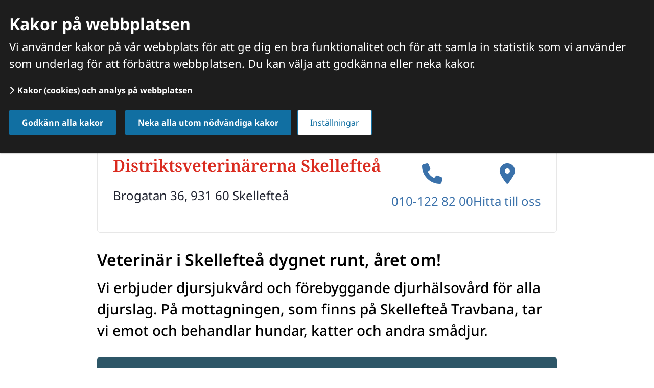

--- FILE ---
content_type: text/html;charset=UTF-8
request_url: https://distriktsveterinarerna.se/hitta-veterinar/vasterbottens-lan/skelleftea
body_size: 16422
content:
<!DOCTYPE html>
<html lang="sv" class="sv-no-js sv-template-mottagningssida">
<head>
   <meta charset="UTF-8">
   <script nonce="f2861f90-f58f-11f0-856a-975726387951">(function(c){c.add('sv-js');c.remove('sv-no-js');})(document.documentElement.classList)</script>
   <title>Veterinär i Skellefteå, Västerbottens län – Distriktsveterinärerna</title>
   <link rel="preload" href="/sitevision/system-resource/e85ba019eabdcd53f31c17fd0d4477d9678598e7c19fceda75814e6c543a7aae/js/jquery.js" as="script">
   <link rel="preload" href="/sitevision/system-resource/e85ba019eabdcd53f31c17fd0d4477d9678598e7c19fceda75814e6c543a7aae/envision/envision.js" as="script">
   <link rel="preload" href="/sitevision/system-resource/e85ba019eabdcd53f31c17fd0d4477d9678598e7c19fceda75814e6c543a7aae/js/utils.js" as="script">
   <link rel="preload" href="/sitevision/system-resource/e85ba019eabdcd53f31c17fd0d4477d9678598e7c19fceda75814e6c543a7aae/js/portlets.js" as="script">
   <meta name="viewport" content="width=device-width, initial-scale=1, minimum-scale=1, shrink-to-fit=no">
   <meta name="dcterms.identifier" content="https://distriktsveterinarerna.se">
   <meta name="dcterms.language" content="sv">
   <meta name="dcterms.format" content="text/html">
   <meta name="dcterms.type" content="text">
   <link rel="stylesheet" type="text/css" href="/2.3d7be149169303bd330a5516/1768273456937/sitevision-responsive-grids.css">
   <link rel="stylesheet" type="text/css" href="/2.3d7be149169303bd330a5516/1768273502910/sitevision-spacing.css">
   
      <link rel="stylesheet" type="text/css" href="/2.3d7be149169303bd330a5516/auto/1768229903817/SiteVision.css">
      <link rel="stylesheet" type="text/css" href="/2.3d7be149169303bd330a5516/0/900/SiteVision.css">
   <link rel="stylesheet" type="text/css" href="/sitevision/system-resource/e85ba019eabdcd53f31c17fd0d4477d9678598e7c19fceda75814e6c543a7aae/css/portlets.css">
   <link rel="stylesheet" type="text/css" href="/sitevision/system-resource/e85ba019eabdcd53f31c17fd0d4477d9678598e7c19fceda75814e6c543a7aae/envision/envision.css">

      <link rel="stylesheet" type="text/css" href="/2.3d7be149169303bd330a5516/91.511baa8d18fbcf6d63e1d92a/1768273507933/0/sv-template-asset.css">
         <link rel="stylesheet" type="text/css" href="/webapp-resource/4.3d7be149169303bd330a5720/360.54cad4fa19b251dbd4b1619d/1766165920668/webapp-assets.css">
      <link rel="stylesheet" type="text/css" href="/webapp-resource/4.3d7be149169303bd330a5720/360.6a1d60f8190051053eec776/1718372155709/webapp-assets.css">
      <link rel="stylesheet" type="text/css" href="/webapp-resource/4.3d7be149169303bd330a5720/360.6a1d60f8190051053ee19db7/1718642316064/webapp-assets.css">
      <link rel="stylesheet" type="text/css" href="/webapp-resource/4.3d7be149169303bd330a5720/360.55f58e6519b01110abc643b/1765362900536/webapp-assets.css">
      <link rel="stylesheet" type="text/css" href="/webapp-resource/4.3d7be149169303bd330a5720/360.54cad4fa19b251dbd4b1619b/1766165920240/webapp-assets.css">
      <script nonce="f2861f90-f58f-11f0-856a-975726387951">!function(t,e){t=t||"docReady",e=e||window;var n=[],o=!1,c=!1;function d(){if(!o){o=!0;for(var t=0;t<n.length;t++)try{n[t].fn.call(window,n[t].ctx)}catch(t){console&&console.error(t)}n=[]}}function a(){"complete"===document.readyState&&d()}e[t]=function(t,e){if("function"!=typeof t)throw new TypeError("callback for docReady(fn) must be a function");o?setTimeout(function(){t(e)},1):(n.push({fn:t,ctx:e}),"complete"===document.readyState?setTimeout(d,1):c||(document.addEventListener?(document.addEventListener("DOMContentLoaded",d,!1),window.addEventListener("load",d,!1)):(document.attachEvent("onreadystatechange",a),window.attachEvent("onload",d)),c=!0))}}("svDocReady",window);</script>
      <script src="/sitevision/system-resource/e85ba019eabdcd53f31c17fd0d4477d9678598e7c19fceda75814e6c543a7aae/js/jquery.js"></script>
      <script src="/2.3d7be149169303bd330a5516/91.511baa8d18fbcf6d63e1d92a/1768273507938/HEAD/0/sv-template-asset.js"></script>
   
<link  rel="canonical" href="https://distriktsveterinarerna.se/hitta-veterinar/vasterbottens-lan/skelleftea" />


   <meta name="google-site-verification" content="MvdL-lAt1ETkdacmt4bL8y1QmU2ewM_kDNh2fs3o2q8" /> 
   <link rel="apple-touch-icon-precomposed" sizes="57x57" href="//distriktsveterinarerna.se/webdav/files/Assets/Favicon/apple-touch-icon-57x57.png" />
<link rel="apple-touch-icon-precomposed" sizes="114x114" href="//distriktsveterinarerna.se/webdav/files/Assets/Favicon/apple-touch-icon-114x114.png" />
<link rel="apple-touch-icon-precomposed" sizes="72x72" href="//distriktsveterinarerna.se/webdav/files/Assets/Favicon/apple-touch-icon-72x72.png" />
<link rel="apple-touch-icon-precomposed" sizes="144x144" href="//distriktsveterinarerna.se/webdav/files/Assets/Favicon/apple-touch-icon-144x144.png" />
<link rel="apple-touch-icon-precomposed" sizes="60x60" href="//distriktsveterinarerna.se/webdav/files/Assets/Favicon/apple-touch-icon-60x60.png" />
<link rel="apple-touch-icon-precomposed" sizes="120x120" href="//distriktsveterinarerna.se/webdav/files/Assets/Favicon/apple-touch-icon-120x120.png" />
<link rel="apple-touch-icon-precomposed" sizes="76x76" href="//distriktsveterinarerna.se/webdav/files/Assets/Favicon/apple-touch-icon-76x76.png" />
<link rel="apple-touch-icon-precomposed" sizes="152x152" href="//distriktsveterinarerna.se/webdav/files/Assets/Favicon/apple-touch-icon-152x152.png" />
<link rel="icon" type="image/png" href="//distriktsveterinarerna.se/webdav/files/Assets/Favicon/favicon-196x196.png" sizes="196x196" />
<link rel="icon" type="image/png" href="//distriktsveterinarerna.se/webdav/files/Assets/Favicon/favicon-96x96.png" sizes="96x96" />
<link rel="icon" type="image/png" href="//distriktsveterinarerna.se/webdav/files/Assets/Favicon/favicon-32x32.png" sizes="32x32" />
<link rel="icon" type="image/png" href="//distriktsveterinarerna.se/webdav/files/Assets/Favicon/favicon-16x16.png" sizes="16x16" />
<link rel="icon" type="image/png" href="//distriktsveterinarerna.se/webdav/files/Assets/Favicon/favicon-128.png" sizes="128x128" />
<meta name="application-name" content="distriktsveterinarerna.se"/>
<meta name="msapplication-TileColor" content="#2B5797" />
<meta name="msapplication-TileImage" content="//distriktsveterinarerna.se/webdav/files/Assets/Favicon/mstile-144x144.png" />
<meta name="msapplication-square70x70logo" content="//distriktsveterinarerna.se/webdav/files/Assets/Favicon/mstile-70x70.png" />
<meta name="msapplication-square150x150logo" content="//distriktsveterinarerna.se/webdav/files/Assets/Favicon/mstile-150x150.png" />
<meta name="msapplication-wide310x150logo" content="//distriktsveterinarerna.se/webdav/files/Assets/Favicon/mstile-310x150.png" />
<meta name="msapplication-square310x310logo" content="//distriktsveterinarerna.se/webdav/files/Assets/Favicon/mstile-310x310.png" />

   <meta name="twitter:card" content="summary_large_image">
<meta name="twitter:site" content="@distriktsveterinarerna">
<meta name="twitter:creator" content="@distriktsveterinarerna">


 

  





	<meta name="description" content="Behöver du veterinär i Skellefteå, Västerbottens län? Vi erbjuder förebyggande eller akut djursjukvård för hund, katt, häst och lantbruksdjur. ">

	<meta property="og:title"  content="Veterinär i Skellefteå, Västerbottens län – Distriktsveterinärerna" />
	 <meta property="og:image"  content="https://distriktsveterinarerna.se/images/18.5a13dd7318f08b948a0108ff/1714114898601/DV-primary-black.png" />
	<meta property="og:description" content="Behöver du veterinär i Skellefteå, Västerbottens län? Vi erbjuder förebyggande eller akut djursjukvård för hund, katt, häst och lantbruksdjur. " />

<meta property="og:url" content="https://distriktsveterinarerna.se/hitta-veterinar/vasterbottens-lan/skelleftea">

   <link type="application/rss+xml" rel="alternate" href="https://www.mynewsdesk.com/se/search/rss?page=1&amp;query=distriktsveterin%C3%A4rerna&amp;sites%5B%5D=se&amp;type_of_medias=&amp;utf8=%E2%9C%93" title="Nyheter Distriktsveterinärerna">
   <script nonce="f2861f90-f58f-11f0-856a-975726387951">
      window.sv = window.sv || {};
      sv.UNSAFE_MAY_CHANGE_AT_ANY_GIVEN_TIME_webAppExternals = {};
      sv.PageContext = {
      pageId: '4.3d7be149169303bd330a5720',
      siteId: '2.3d7be149169303bd330a5516',
      userIdentityId: '',
      userIdentityReadTimeout: 0,
      userLocale: 'sv',
      dev: false,
      csrfToken: '',
      html5: true,
      useServerSideEvents: false,
      nodeIsReadOnly: false
      };
   </script>
      <script nonce="f2861f90-f58f-11f0-856a-975726387951">!function(){"use strict";var t,n={},e={},i={};function r(t){return n[t]=n[t]||{instances:[],modules:{},bundle:{}},n[t]}document.querySelector("html").classList.add("js");var s={registerBootstrapData:function(t,n,i,r,s){var a,o=e[t];o||(o=e[t]={}),(a=o[i])||(a=o[i]={}),a[n]={subComponents:r,options:s}},registerInitialState:function(t,n){i[t]=n},registerApp:function(n){var e=n.applicationId,i=r(e);if(t){var s={};s[e]=i,s[e].instances=[n],t.start(s)}else i.instances.push(n)},registerModule:function(t){r(t.applicationId).modules[t.path]=t},registerBundle:function(t){r(t.applicationId).bundle=t.bundle},getRegistry:function(){return n},setAppStarter:function(n){t=n},getBootstrapData:function(t){return e[t]},getInitialState:function(t){return i[t]}};window.AppRegistry=s}();</script>
</head>
<body class=" sv-responsive  env-m-around--0">
<div  id="svid10_3d7be149169303bd330a59d3" class="sv-layout div-main"><div class="sv-custom-module sv-skip-spacer sv-template-portlet
" id="svid12_28fd8e4316a97879d46a9934"><div id="RichSnippets"><!-- Rich Snippets --></div><div class="sv-script-portlet sv-portlet sv-skip-spacer sv-template-portlet
">
<script type="application/ld+json">
{
    "@context"              : "http://schema.org",
    "@type"                 : "WebPage",
    "name"                  : "Veterinär i Skellefteå, Västerbottens län – Distriktsveterinärerna",    "description"           : "Behöver du veterinär i Skellefteå, Västerbottens län? Vi erbjuder förebyggande eller akut djursjukvård för hund, katt, häst och lantbruksdjur. ",            "keywords"           : "Boviken, Åbyn, Umeå, Robertsfors, Burträsk, Önnesmark, Bjurön, Jörn, Byske, Kåge, Finnträsk, Fällfors, Skellefteå veterinär, Veterinär Västerbottens län, Djursjukvård Skellefteå, Djurklinik Skellefteå, Veterinärservice Skellefteå, veterinär akut veterinär jour djursjukhus djurläkare djurdoktor veterinärmottagning ambulerande verksamhet jourveterinär",            "thumbnailUrl"          : "https://distriktsveterinarerna.se/images/18.5a13dd7318f08b948a0108ff/1714114898601/DV-primary-black.png",    "lastReviewed"          : "2026-01-12T10:47:20",        "url"                   : "https://distriktsveterinarerna.se/hitta-veterinar/vasterbottens-lan/skelleftea"
}
</script> 
    
</div>
</div>
<div class="sv-html-portlet sv-portlet dv-show-in-print sv-template-portlet
" id="svid12_755dd091694d98a9ece7c9"><div id="Logotyputskrift"><!-- Logotyp utskrift --></div><a accesskey="1" title="Till startsidan" rel="home" href="/" class="dv-logotype-head-print"><img src="/webdav/files/Assets/svg/dv_sv_rod_ligg_vek_print.svg" alt="Distriktsveterinärerna logotyp"></a></div>
<header class="sv-vertical sv-layout dv-header sv-template-layout" id="svid10_3d7be149169303bd330a5caf"><div class="sv-custom-module sv-jv-server-environment sv-skip-spacer sv-template-portlet
" id="svid12_37cf438318d7c5eef2c18f76"><div id="Servermiljo"><!-- Servermiljö --></div>
<script nonce="f2861f90-f58f-11f0-856a-975726387951">AppRegistry.registerApp({applicationId:'jv.server-environment|0.2.1',htmlElementId:'svid12_37cf438318d7c5eef2c18f76',route:'/',portletId:'12.37cf438318d7c5eef2c18f76',locale:'sv',defaultLocale:'en',webAppId:'jv.server-environment',webAppVersion:'0.2.1',webAppAopId:'360.6a1d60f8190051053eec776',webAppImportTime:'1718372155709',requiredLibs:{"react":"17.0.2"}});</script></div>
<div class="sv-vertical sv-layout sv-template-layout" id="svid10_3d7be149169303bd330a8c60"><div class="sv-fluid-grid sv-grid-12-kolumner-1420px sv-layout sv-skip-spacer sv-template-layout" id="svid10_3d7be149169303bd330aa287"><div class="sv-row sv-layout sv-skip-spacer sv-template-layout" id="svid10_3d7be149169303bd330aa629"><div class="sv-vertical sv-layout dv-logotype-and-menu-wrapper sv-skip-spacer sv-template-layout" id="svid10_3d7be149169303bd330aac5f"><div class="sv-html-portlet sv-portlet sv-skip-spacer sv-template-portlet
" id="svid12_3d7be149169303bd330ab6cc"><div id="Logotyp"><!-- Logotyp --></div><a accesskey="1" title="Till startsidan" rel="home" href="/" class="dv-logotype-head"><img src="/images/18.1ce9e23b1888e722e672c643/1686125635656/DV_JBV.svg" alt="Distriktsveterinärerna logotyp"></a></div>
<div class="sv-vertical sv-layout sv-template-layout" id="svid10_2bffa287196abf7b47c20b49"><div class="sv-custom-module sv-marketplace-sitevision-mobile-menu sv-visible-sv-bp-tablet sv-visible-sv-bp-mobile sv-skip-spacer sv-template-portlet
" id="svid12_2bffa287196abf7b47c20b4c"><div id="Mobilmeny"><!-- Mobilmeny --></div><div data-cid="12.2bffa287196abf7b47c20b4c"><nav aria-label="Mobilmeny"><button type="button" class="env-button env-button--medium env-button--icon env-button--link env-button--icon-above" aria-haspopup="dialog">Meny<svg xmlns="http://www.w3.org/2000/svg" viewBox="0 0 24 24" class="env-icon env-icon--medium" aria-hidden="true"><path d="M2.25,18.75c-.41,0-.75-.34-.75-.75s.34-.75,.75-.75H21.75c.41,0,.75,.34,.75,.75s-.34,.75-.75,.75H2.25Z"></path><path d="M2.25,12.75c-.41,0-.75-.34-.75-.75s.34-.75,.75-.75H21.75c.41,0,.75,.34,.75,.75s-.34,.75-.75,.75H2.25Z"></path><path d="M2.25,6.75c-.41,0-.75-.34-.75-.75s.34-.75,.75-.75H21.75c.41,0,.75,.34,.75,.75s-.34,.75-.75,.75H2.25Z"></path></svg></button></nav></div><script nonce="f2861f90-f58f-11f0-856a-975726387951" >AppRegistry.registerBootstrapData('12.2bffa287196abf7b47c20b4c','12.2bffa287196abf7b47c20b4c','AGNOSTIC_RENDERER');</script><script nonce="f2861f90-f58f-11f0-856a-975726387951">AppRegistry.registerInitialState('12.2bffa287196abf7b47c20b4c',{"portletName":"Mobilmeny","menuColor":"menuColorDefault","menuTextColor":"menuTextDefault","menuStyle":"modal","button":{"text":"Meny","type":"textAndIconAbove","size":"medium","color":null,"variant":"link"},"items":[{"id":"4.3d7be149169303bd330a56e2","current":false,"active":true,"name":"Hitta veterinär","uri":"/hitta-veterinar","items":[{"id":"4.3d7be149169303bd330a5918","current":false,"active":false,"name":"Blekinge län","uri":"/hitta-veterinar/blekinge-lan","items":[{"notFetched":true,"level":3,"id":"4.3d7be149169303bd330a5742"}],"level":2},{"id":"4.3d7be149169303bd330a5aaa","current":false,"active":false,"name":"Dalarna län","uri":"/hitta-veterinar/dalarna-lan","items":[{"notFetched":true,"level":3,"id":"4.3d7be149169303bd330a55c2"}],"level":2},{"id":"4.3d7be149169303bd330a5905","current":false,"active":false,"name":"Gotlands län","uri":"/hitta-veterinar/gotlands-lan","items":[{"notFetched":true,"level":3,"id":"4.3d7be149169303bd330a59bb"}],"level":2},{"id":"4.3d7be149169303bd330a59e1","current":false,"active":false,"name":"Gävleborgs län","uri":"/hitta-veterinar/gavleborgs-lan","items":[{"notFetched":true,"level":3,"id":"4.3d7be149169303bd330a59cd"}],"level":2},{"id":"4.3d7be149169303bd330a5a32","current":false,"active":false,"name":"Hallands län","uri":"/hitta-veterinar/hallands-lan","items":[{"notFetched":true,"level":3,"id":"4.3d7be149169303bd330a5a23"}],"level":2},{"id":"4.3d7be149169303bd330a56af","current":false,"active":false,"name":"Jämtlands län","uri":"/hitta-veterinar/jamtlands-lan","items":[{"notFetched":true,"level":3,"id":"4.3d7be149169303bd330a5699"}],"level":2},{"id":"4.3d7be149169303bd330a55a3","current":false,"active":false,"name":"Jönköpings län","uri":"/hitta-veterinar/jonkopings-lan","items":[{"notFetched":true,"level":3,"id":"4.3d7be149169303bd330a55f8"}],"level":2},{"id":"4.3d7be149169303bd330a59a3","current":false,"active":false,"name":"Kalmar län","uri":"/hitta-veterinar/kalmar-lan","items":[{"notFetched":true,"level":3,"id":"4.4aaab4651732006d85037898"}],"level":2},{"id":"4.3d7be149169303bd330a5858","current":false,"active":false,"name":"Kronobergs län","uri":"/hitta-veterinar/kronobergs-lan","items":[{"notFetched":true,"level":3,"id":"4.3d7be149169303bd330a58c2"}],"level":2},{"id":"4.3d7be149169303bd330a55a7","current":false,"active":false,"name":"Norrbottens län","uri":"/hitta-veterinar/norrbottens-lan","items":[{"notFetched":true,"level":3,"id":"4.3d7be149169303bd330a598d"}],"level":2},{"id":"4.3d7be149169303bd330a5624","current":false,"active":false,"name":"Skåne län","uri":"/hitta-veterinar/skane-lan","items":[{"notFetched":true,"level":3,"id":"4.3d7be149169303bd330a561b"}],"level":2},{"id":"4.3d7be149169303bd330a56ab","current":false,"active":false,"name":"Stockholms län","uri":"/hitta-veterinar/stockholms-lan","items":[{"notFetched":true,"level":3,"id":"4.3d7be149169303bd330a56a0"}],"level":2},{"id":"4.3d7be149169303bd330a5a87","current":false,"active":false,"name":"Södermanlands län","uri":"/hitta-veterinar/sodermanlands-lan","items":[{"notFetched":true,"level":3,"id":"4.3d7be149169303bd330a5a7a"}],"level":2},{"id":"4.3d7be149169303bd330a597c","current":false,"active":false,"name":"Uppsala län","uri":"/hitta-veterinar/uppsala-lan","items":[{"notFetched":true,"level":3,"id":"4.3d7be149169303bd330a597a"}],"level":2},{"id":"4.3d7be149169303bd330a594f","current":false,"active":false,"name":"Värmlands län","uri":"/hitta-veterinar/varmlands-lan","items":[{"notFetched":true,"level":3,"id":"4.3d7be149169303bd330a5844"}],"level":2},{"id":"4.3d7be149169303bd330a58c3","current":false,"active":true,"name":"Västerbottens län","uri":"/hitta-veterinar/vasterbottens-lan","items":[{"id":"4.3d7be149169303bd330a5746","current":false,"active":false,"name":"Bygdeå","uri":"/hitta-veterinar/vasterbottens-lan/bygdea","items":null,"level":3},{"id":"4.3d7be149169303bd330a58ab","current":false,"active":false,"name":"Lycksele","uri":"/hitta-veterinar/vasterbottens-lan/lycksele","items":null,"level":3},{"id":"4.3d7be149169303bd330a5720","current":true,"active":true,"name":"Skellefteå","uri":"/hitta-veterinar/vasterbottens-lan/skelleftea","items":[],"level":3},{"id":"4.3d7be149169303bd330a589f","current":false,"active":false,"name":"Umåker","uri":"/hitta-veterinar/vasterbottens-lan/umaker","items":[{"notFetched":true,"level":4,"id":"4.54cad4fa19b251dbd4b747b"}],"level":3},{"id":"4.3d7be149169303bd330a570b","current":false,"active":false,"name":"Vilhelmina","uri":"/hitta-veterinar/vasterbottens-lan/vilhelmina","items":null,"level":3},{"id":"4.3d7be149169303bd330a5704","current":false,"active":false,"name":"Vännäs","uri":"/hitta-veterinar/vasterbottens-lan/vannas","items":null,"level":3}],"level":2},{"id":"4.3d7be149169303bd330a5901","current":false,"active":false,"name":"Västernorrlands län","uri":"/hitta-veterinar/vasternorrlands-lan","items":[{"notFetched":true,"level":3,"id":"4.3d7be149169303bd330a5990"}],"level":2},{"id":"4.3d7be149169303bd330a5828","current":false,"active":false,"name":"Västra Götalands län","uri":"/hitta-veterinar/vastra-gotalands-lan","items":[{"notFetched":true,"level":3,"id":"4.3d7be149169303bd330a586c"}],"level":2},{"id":"4.3d7be149169303bd330a56dd","current":false,"active":false,"name":"Örebro län","uri":"/hitta-veterinar/orebro-lan","items":[{"notFetched":true,"level":3,"id":"4.3d7be149169303bd330a56d5"}],"level":2},{"id":"4.3d7be149169303bd330a5641","current":false,"active":false,"name":"Östergötlands län","uri":"/hitta-veterinar/ostergotlands-lan","items":[{"notFetched":true,"level":3,"id":"4.3d7be149169303bd330a5abe"}],"level":2}],"level":1},{"id":"4.7cce12ef1880066a2c64515e","current":false,"active":false,"name":"Våra priser och tjänster","uri":"/vara-priser-och-tjanster","items":[{"notFetched":true,"level":2,"id":"4.d2af131196a047ce998955a"}],"level":1},{"id":"4.3d7be149169303bd330a562a","current":false,"active":false,"name":"Officiella intyg","uri":"/officiella-intyg","items":[{"notFetched":true,"level":2,"id":"4.305067f817f71ce73bb10d48"}],"level":1},{"id":"4.3d7be149169303bd330a567e","current":false,"active":false,"name":"Veterinären tipsar","uri":"/veterinaren-tipsar","items":[{"notFetched":true,"level":2,"id":"4.7867114f1940f27d4969d882"}],"level":1},{"id":"4.3d7be149169303bd330a574c","current":false,"active":false,"name":"Jobba hos oss","uri":"/jobba-hos-oss","items":[{"notFetched":true,"level":2,"id":"4.3d7be149169303bd330a5ace"}],"level":1}]});</script>
<script nonce="f2861f90-f58f-11f0-856a-975726387951">AppRegistry.registerApp({applicationId:'marketplace.sitevision.mobile-menu|1.4.2',htmlElementId:'svid12_2bffa287196abf7b47c20b4c',route:'/',portletId:'12.2bffa287196abf7b47c20b4c',locale:'sv',defaultLocale:'en',webAppId:'marketplace.sitevision.mobile-menu',webAppVersion:'1.4.2',webAppAopId:'360.54cad4fa19b251dbd4b1619d',webAppImportTime:'1766165920668',requiredLibs:{"react":"18.3.1"},childComponentStateExtractionStrategy:'BY_ID'});</script></div>
<div class="sv-script-portlet sv-portlet sv-template-portlet
" id="svid12_3d7be149169303bd330a5e01"><div id="Verktygsmeny"><!-- Verktygsmeny --></div>
<ul class="dv-tools-menu env-list env-list--horizontal">
    <li class="dv-tools-menu__item env-list__item">
        <a class="dv-tools-menu__link env-button env-button--link env-flex--direction-column" href="/hitta-veterinar">
            <span class="dv-tools-menu__link-icon fa-solid fa-location-dot env-m-bottom--xx-small" aria-hidden="true"></span>
            <span class="dv-tools-menu__link-text">Hitta veterinär</span>
        </a>
    </li>
    <li class="dv-tools-menu__item env-list__item">
        <button id="toggler12_3d7be149169303bd330a5e01" type="button" class="dv-tools-menu__link env-button env-button--link env-flex--direction-column" aria-expanded="false">
            <span class="dv-tools-menu__link-icon fa-solid fa-magnifying-glass env-m-bottom--xx-small" aria-hidden="true"></span>
            <span class="dv-tools-menu__link-text">Sök</span>
        </button>
    </li>
</ul>
<script>
    svDocReady(function () {
        const searchContainer = $svjq('.dv-search-in-top-wrapper');
        const searchToggler = $svjq('#toggler12_3d7be149169303bd330a5e01');
        const searchContainerId = searchContainer.attr('id');

        if (searchContainerId) {
            searchToggler.attr('aria-controls', searchContainerId);
        }

        searchToggler.on('click', function () {
            searchToggler.find('.dv-tools-menu__link-icon').toggleClass('fa-magnifying-glass fa-xmark');
            searchContainer.slideToggle('fast', function () {
                const isOpen = searchContainer.is(':visible');

                if (isOpen) {
                    searchContainer.find('input[type="text"], input[type="search"]').first().focus();
                    searchToggler.attr('aria-expanded', 'true');
                } else {
                    searchToggler.focus();
                    searchToggler.attr('aria-expanded', 'false');
                }
            });
        });
    });
</script></div>
</div>
</div>
</div>
</div>
<div class="sv-vertical sv-layout dv-search-in-top-wrapper sv-template-layout" id="svid10_3d7be149169303bd330aa1f3"><div class="sv-facetedsearch-portlet sv-portlet sv-skip-spacer sv-template-portlet
 c400"  id="svid12_45c3824c171bc7f23a68b9b7"><div id="Sokfacetterad"><!-- Sök facetterad --></div>

         
                                                                                                       
 
<script nonce="f2861f90-f58f-11f0-856a-975726387951">
// Updates search result (queries server) - needed in search form and by facet links
function updateResult45c3824c171bc7f23a68b9b7(qry,fade) {
   const url = "/4.3d7be149169303bd330a5720/12.45c3824c171bc7f23a68b9b7.htm?state=ajaxQuery&isRenderingAjaxResult=true&query=" + qry;
   if (fade) {
      sv.PortletUtil.doGetWithFade("#search12_45c3824c171bc7f23a68b9b7result", url, updateResult45c3824c171bc7f23a68b9b7_Paging);
   } else {
      sv.PortletUtil.doGet("#search12_45c3824c171bc7f23a68b9b7result", url, updateResult45c3824c171bc7f23a68b9b7_Paging);
   }
}

function updateResult45c3824c171bc7f23a68b9b7_Paging(selector) {
  if (typeof hasRunsearch12_45c3824c171bc7f23a68b9b7paging !== "undefined" && hasRunsearch12_45c3824c171bc7f23a68b9b7paging === true) {
    return;
  }
  let paging;
  if (typeof selector === 'string') {
    paging = $svjq(selector + ' [data-fn-sv-paging]');
  } else {
    paging = selector.find('[data-fn-sv-paging]');
  }

  if (paging.length) {
    paging.pagination({
      hitCount: paging.data('hitcount'),
      hitContainer: paging.data('hitcontainer'),
      baseUrl: paging.data('baseurl'),
      hitsPerPage: paging.data('hitsperpage'),
      text: {
        prev: paging.data('prevtext'),
        next: paging.data('nexttext'),
        goToPage: paging.data('gotopage'),
        paginationLabel: paging.data('paginationlabel'),
        currentPage: paging.data('currentpage'),
        morePages: paging.data('morepages'),
      },
    });
  }
};

svDocReady(function() {

  $svjq('#search12_45c3824c171bc7f23a68b9b7result').on('click', '[data-fn-search-facet], [data-fn-search-sort]', (e) => {
    e.preventDefault();
    const target = $svjq(e.target);
    const url = target.data('fnSearchFacet') || target.data('fnSearchSort');

    sv.PortletUtil.doGetWithFade($svjq('#search12_45c3824c171bc7f23a68b9b7result'), url, updateResult45c3824c171bc7f23a68b9b7_Paging);
    return false;
  });

  // Handle if current location is a bookmarked search result
  if (window.location.hash.indexOf('#query/') > -1 && window.location.hash.length > 7) {
    const queryIndex = window.location.hash.indexOf('#query/') + 7;
    const bookmarkedSearch = window.location.hash.substring(queryIndex);
    const decodedBookmarkedSearch = decodeURIComponent(bookmarkedSearch);
    $svjq("#search12_45c3824c171bc7f23a68b9b7").val(decodedBookmarkedSearch);
    updateResult45c3824c171bc7f23a68b9b7(bookmarkedSearch, true);
  } else  {
    const query = new URLSearchParams(window.location.search).get('query');
    if (query && query.length > 0) {
      updateResult45c3824c171bc7f23a68b9b7_Paging('#search12_45c3824c171bc7f23a68b9b7result');
    }
  }
   // Ensures browser autocomplete is turned off for search field
   $svjq("#search12_45c3824c171bc7f23a68b9b7").attr("autocomplete", "off");
   // Queries server for a suggestion list and shows it below the search field
   $svjq("#search12_45c3824c171bc7f23a68b9b7").svAutoComplete({
      source: "/4.3d7be149169303bd330a5720/12.45c3824c171bc7f23a68b9b7.json?state=autoComplete",
      minLength: 2,
      delay: 500,
      selectedValueContainerId: "search12_45c3824c171bc7f23a68b9b7selectedState"
   });
   // Backwards compatibility for custom templates
   $svjq("#search12_45c3824c171bc7f23a68b9b7").on('focusin', function() {
      if ($svjq("#search12_45c3824c171bc7f23a68b9b7").val() == "Ange sökord") {
         $svjq("#search12_45c3824c171bc7f23a68b9b7").val("");
         return false;
      }
   });
   // Submit, blocks empty and placeholder queries
   $svjq("#search12_45c3824c171bc7f23a68b9b7button").on('click', function() {
      const qry = $svjq("#search12_45c3824c171bc7f23a68b9b7").val();
      if (qry == "" || qry == "Ange sökord") {
         return false;
      } else {
         // Update search result and location whenever search button is invoked
         encodedQry = encodeURIComponent(qry); // Ensure '+' chars is encoded (might be treated as space char otherwise)
         updateResult45c3824c171bc7f23a68b9b7(encodedQry,true);
         window.location.hash = "#query/" + encodedQry;
         return false;
      }
   });
   // Invokes the search button if user presses the enter key (needed in IE)
   $svjq("#search12_45c3824c171bc7f23a68b9b7").on('keypress', function(e) {
      if (e.which == 13) {
         $svjq("#search12_45c3824c171bc7f23a68b9b7button").trigger('focus').trigger('click');
         return false;
      }
   });
   $svjq("#search12_45c3824c171bc7f23a68b9b7result").closest('.sv-portlet').on('click', '[data-sv-tracking-uri]', (e) => {
    const target = $svjq(e.target);
    const trackingUri = target.data('sv-tracking-uri');
    $svjq.ajax({ url: trackingUri, async: false });
  });
});
</script>


   <form id="dvSearchHead" method="get" action="/soksida" class="sv-nomargin">
   <div role="search">
      <div id="dv-search-input_icon" class="dv-search-input_icon"><!-- Sökikon --></div>
      <label for="search12_45c3824c171bc7f23a68b9b7" class="sv-visuallyhidden">Sök. Sökförslagen presenteras under sökrutan</label>
      <input id="search12_45c3824c171bc7f23a68b9b7" class="normal sv-vamiddle dv-search-input" aria-controls="search12_45c3824c171bc7f23a68b9b7selectedState" type="text" name="query" aria-haspopup="true" aria-autocomplete="list" placeholder="Ange sökord" value="" />
               <input type="submit" class="normal sv-vamiddle dv-search-button" name="submitButton" value="Sök" />
         </div>
   <div id="search12_45c3824c171bc7f23a68b9b7selectedState" class="sv-visuallyhidden" aria-live="assertive"></div>
</form>


<script>
   
   svDocReady(function() {
      $( "#search12_45c3824c171bc7f23a68b9b7" ).keyup(function(event) {
        console.log( "Handler for .keyup() called." );
         console.log( event );
         if (event.key === "Enter") {
         	$("#dvSearchHead").submit();   
         }
      });
   });

</script>


         <div id="search12_45c3824c171bc7f23a68b9b7result" class="dv-search-head-autocomplete">


   </div>
</div>
</div>
</div>
<div class="sv-vertical sv-layout sv-hide-sv-bp-tablet sv-hide-sv-bp-mobile sv-template-layout" id="svid10_3d7be149169303bd330a99ca"><div class="sv-fluid-grid sv-grid-12-kolumner-1420px sv-layout sv-skip-spacer sv-template-layout" id="svid10_3d7be149169303bd330a9e51"><div class="sv-row sv-layout sv-skip-spacer sv-template-layout" id="svid10_3d7be149169303bd330aa3fb"><div class="sv-layout sv-skip-spacer sv-column-12 sv-template-layout" id="svid10_3d7be149169303bd330aa72a"><div class="sv-custom-module sv-marketplace-sitevision-main-menu sv-skip-spacer sv-template-portlet
" id="svid12_1b29a1dd194b2e058966ff56"><div id="Huvudmeny"><!-- Huvudmeny --></div><div data-cid="12.1b29a1dd194b2e058966ff56"><nav aria-label="Huvudmeny" data-desktop-nav=""><ul class="jGYNjUL7kDw0kbXc52PR Ep36GJK62f8mSoB8sYhg env-nav env-nav--menubar env-nav--border"><li class="env-nav__item JHqhnGYVngbE8KxpOh4r"><a class="O3DqtrZMTYyNZCgSTalQ env-nav__link env-nav__link--active" href="/hitta-veterinar">Hitta veterinär</a></li><li class="env-nav__item JHqhnGYVngbE8KxpOh4r"><a class="O3DqtrZMTYyNZCgSTalQ env-nav__link" href="/vara-priser-och-tjanster">Våra priser och tjänster</a></li><li class="env-nav__item JHqhnGYVngbE8KxpOh4r"><a class="O3DqtrZMTYyNZCgSTalQ env-nav__link" href="/officiella-intyg">Officiella intyg</a></li><li class="env-nav__item JHqhnGYVngbE8KxpOh4r"><a class="O3DqtrZMTYyNZCgSTalQ env-nav__link" href="/veterinaren-tipsar">Veterinären tipsar</a></li><li class="env-nav__item JHqhnGYVngbE8KxpOh4r"><a class="O3DqtrZMTYyNZCgSTalQ env-nav__link" href="/jobba-hos-oss">Jobba hos oss</a></li><li class="env-nav__item il3LiIsi8NKOLdfVB8yE"><div id="sv_bmQXcT-kD346bB3aH6ksO" class="env-dropdown"><button type="button" class="env-button qwTV6Llz1PbDOYH63mUe env-button--slim env-button--icon env-button--link env-button--icon-small env-button--icon-after" data-dropdown="" aria-expanded="false" aria-haspopup="tree" data-target="#sv_bmQXcT-kD346bB3aH6ksO">0<!-- --> <!-- -->till<svg xmlns="http://www.w3.org/2000/svg" viewBox="0 0 24 24" class="env-icon env-icon--medium" aria-hidden="true"><path d="M10.95,15.42c.59,.56,1.53,.56,2.12,0l5.36-5.36c.43-.45,.42-1.16-.03-1.59-.44-.42-1.13-.42-1.57,0h0l-4.83,4.83-4.83-4.83h0c-.45-.43-1.16-.42-1.6,.02-.42,.44-.43,1.13,0,1.57l5.38,5.36Z"></path></svg></button><ul class="env-dropdown__menu env-dropdown__menu--large AKEX_vQaNmr1AZfRk1W_"></ul></div></li></ul></nav></div><script nonce="f2861f90-f58f-11f0-856a-975726387951" >AppRegistry.registerBootstrapData('12.1b29a1dd194b2e058966ff56','12.1b29a1dd194b2e058966ff56','AGNOSTIC_RENDERER');</script><script nonce="f2861f90-f58f-11f0-856a-975726387951">AppRegistry.registerInitialState('12.1b29a1dd194b2e058966ff56',{"portletName":"Huvudmeny","items":[{"id":"4.3d7be149169303bd330a56e2","current":false,"active":true,"name":"Hitta veterinär","uri":"/hitta-veterinar","items":null,"level":1},{"id":"4.7cce12ef1880066a2c64515e","current":false,"active":false,"name":"Våra priser och tjänster","uri":"/vara-priser-och-tjanster","items":null,"level":1},{"id":"4.3d7be149169303bd330a562a","current":false,"active":false,"name":"Officiella intyg","uri":"/officiella-intyg","items":null,"level":1},{"id":"4.3d7be149169303bd330a567e","current":false,"active":false,"name":"Veterinären tipsar","uri":"/veterinaren-tipsar","items":null,"level":1},{"id":"4.3d7be149169303bd330a574c","current":false,"active":false,"name":"Jobba hos oss","uri":"/jobba-hos-oss","items":null,"level":1}]});</script>
<script nonce="f2861f90-f58f-11f0-856a-975726387951">AppRegistry.registerApp({applicationId:'marketplace.sitevision.main-menu|1.1.2',htmlElementId:'svid12_1b29a1dd194b2e058966ff56',route:'/',portletId:'12.1b29a1dd194b2e058966ff56',locale:'sv',defaultLocale:'en',webAppId:'marketplace.sitevision.main-menu',webAppVersion:'1.1.2',webAppAopId:'360.54cad4fa19b251dbd4b1619b',webAppImportTime:'1766165920240',requiredLibs:{"react":"18.3.1"},childComponentStateExtractionStrategy:'BY_ID'});</script></div>
</div>
</div>
</div>
</div>
</header>
<div class="sv-vertical sv-layout dv-page-template-content-padding-horizontal sv-template-layout" id="svid10_3bdd6579197600d23bc6739b"><div class="sv-fluid-grid sv-grid-12-kolumner-1420px sv-layout sv-skip-spacer sv-template-layout" id="svid10_3bdd6579197600d23bc6739c"><div class="sv-row sv-layout sv-skip-spacer sv-template-layout" id="svid10_3bdd6579197600d23bc6739d"><div class="sv-layout sv-skip-spacer sv-column-12 sv-template-layout" id="svid10_3bdd6579197600d23bc6739e"><div class="sv-script-portlet sv-portlet sv-skip-spacer sv-template-portlet
" id="svid12_3bdd6579197600d23bc6739f"><div id="Banner"><!-- Banner --></div><div class="c527">
   
</div>
</div>
</div>
</div>
</div>
</div>
<main class="sv-vertical sv-layout sv-template-layout" id="svid10_3d7be149169303bd330a5cb0"><div class="sv-vertical sv-layout sv-skip-spacer sv-template-layout" id="svid10_3d7be149169303bd330a9a8c"><div id="svid94_511baa8d18fbcf6d63e1d931"><div class="sv-vertical sv-layout dv-page-template-content-padding-horizontal sv-skip-spacer sv-template-layout" id="svid10_511baa8d18fbcf6d63e1d93a"><div class="sv-fluid-grid sv-grid-12-kolumner-1420px sv-layout sv-skip-spacer sv-template-layout" id="svid10_511baa8d18fbcf6d63e1d93b"><div class="sv-row sv-layout sv-skip-spacer sv-template-layout" id="svid10_511baa8d18fbcf6d63e1d93c"><div class="sv-layout sv-skip-spacer sv-column-12 sv-template-layout" id="svid10_511baa8d18fbcf6d63e1d93d"><div class="sv-vertical sv-layout sv-skip-spacer sv-template-layout" id="svid10_511baa8d18fbcf6d63e1d93e"><div class="sv-vertical sv-layout sv-skip-spacer sv-template-layout" id="svid93_511baa8d18fbcf6d63e1d93f"><div class="sv-multilevellink-portlet sv-portlet sv-skip-spacer sv-template-portlet
" id="svid12_511baa8d18fbcf6d63e1d940"><div id="Flernivalank"><!-- Flernivålänk --></div>
<div class="dv-website-breadcrumbs">
   <ul class="c526">
        <li class="sv-inline">            
                
              <a href="/" class="normal c531" >Start</a>
          </li>
        <li class="sv-inline"> <span class="normal dv-website-breadcrumbs_divider">&#47;</span>             
                
              <a href="/hitta-veterinar" class="normal c530" >Hitta veterinär</a>
          </li>
        <li class="sv-inline"> <span class="normal dv-website-breadcrumbs_divider">&#47;</span>             
                
              <a href="/hitta-veterinar/vasterbottens-lan" class="normal c530" >Västerbottens län</a>
          </li>
        <li class="sv-inline"> <span class="normal dv-website-breadcrumbs_divider">&#47;</span>             <span  class="normal c530">Skellefteå</span>
          </li>
      </ul>
</div></div>
</div>
</div>
</div>
</div>
</div>
</div>
<div class="sv-vertical sv-layout dv-margin-content sv-template-layout c528"  id="svid10_511baa8d18fbcf6d63e1d948"><div class="sv-vertical sv-layout dv-content-max-width-900 sv-skip-spacer sv-template-layout" id="svid10_511baa8d18fbcf6d63e1d996"><div class="sv-fixed-fluid-grid sv-grid-12-kolumner-1420px sv-layout sv-skip-spacer sv-template-layout" id="svid10_511baa8d18fbcf6d63e1d99a"><div class="sv-vertical sv-layout sv-skip-spacer sv-template-layout" id="svid10_511baa8d18fbcf6d63e1d99c"><div class="sv-script-portlet sv-portlet sv-skip-spacer sv-template-portlet
" id="svid12_511baa8d18fbcf6d63e1d99e"><div id="SkriptSidhuvudforkontakt"><!-- Skript - Sidhuvud för kontakt --></div><div class="jv-clinic-header env-block env-block--border env-p-around--large env-flex env-flex--align-items-center">
    <div class="jv-clinic-header__address-column env-flex__item--length-1">
        <h1 class="jv-clinic-header__heading">Distrikts&shy;veterinär&shy;erna Skellefteå</h1><!--! jv-clinic-header__heading -->
                    <p class="jv-clinic-header__address">Brogatan 36, 931 60 Skellefteå</p><!--! .jv-clinic-header__address -->
            </div><!--! .jv-clinic-header__address-column -->

        <a class="jv-clinic-header__link jv-clinic-header__link--phone env-link env-flex env-flex--direction-column env-flex--align-items-center" href="tel:010-122 82 00">
        <span class="jv-clinic-header__link__icon fa-solid fa-phone" aria-hidden="true"></span>
        010-122 82 00
    </a><!--! .jv-clinic-header__link jv-clinic-header__link--phone -->
    
        <a class="jv-clinic-header__link jv-clinic-header__link--map env-link env-flex env-flex--direction-column env-flex--align-items-center" href="https://maps.app.goo.gl/n1CjwyyPrmxWYvzh8">
        <span class="jv-clinic-header__link__icon fa-solid fa-location-dot" aria-hidden="true"></span>
        Hitta till oss
    </a><!--! .jv-clinic-header__link jv-clinic-header__link--map -->
    </div><!--! .jv-clinic-header --></div>
</div>
<div class="sv-vertical sv-layout dv-article-content dv-content-max-width-900 sv-template-layout" id="svid10_511baa8d18fbcf6d63e1d94c"><div id="svid94_3d7be149169303bd330a686d" class="pagecontent sv-layout"><div id="Mittenspalt"><!-- Mittenspalt --></div><div class="sv-text-portlet sv-use-margins sv-skip-spacer" id="svid12_3a9fe69d16a099098882057c"><div id="Text1"><!-- Text 1 --></div><div class="sv-text-portlet-content"><h2 class="subheading" id="h-VeterinariSkellefteadygnetruntaretom">Veterinär i Skellefteå dygnet runt, året om!</h2><p class="sv-font-ingress">Vi erbjuder djursjukvård och förebyggande djurhälsovård för alla djurslag. På mottagningen, som finns på Skellefteå Travbana, tar vi emot och behandlar hundar, katter och andra smådjur.</p></div></div>
<div class="sv-text-portlet sv-use-margins sv-decoration-info-box" id="svid12_5b62def818fe0fd9fb157b7"><div id="Text"><!-- Text --></div><div class="sv-text-portlet-content"><p class="normal">Nu tar vi även emot smådjur igen på beredskapstid!</p><p class="normal">Har vi inte möjlighet att ta emot dig och ditt smådjur, kommer vi att hänvisa till våra kollegor på Distriktsveterinärerna Bygdeå, Vännäs, Piteå, samt Evidensia Gammelstad i Luleå.</p></div></div>
</div></div>
<div class="sv-vertical sv-layout dv-clinic-page-columns sv-template-layout" id="svid10_511baa8d18fbcf6d63e1d9db"><div class="sv-custom-module sv-jor-opening-hours sv-skip-spacer sv-template-portlet
" id="svid12_715de5b19b9142b1b31040e"><div id="Oppettider2"><!-- Öppettider 2 --></div><div data-cid="12.715de5b19b9142b1b31040e"><div class="dv-opening-hours-wrapper"><h2>Klinik och butik öppet idag</h2><ul><li><span class="dv-opening-description">I dag<!-- --> </span><span class="dv-opening-time">08.00 - 16.00</span></li><li><span class="dv-opening-description">Lunchstängt<!-- --> </span><span class="dv-closed-time">12.00 - 13.00</span></li></ul><div id="collapse12_715de5b19b9142b1b31040e" class=""><h2>Telefontid för fältresor</h2><ul><li><span class="dv-opening-description">Vardagar<!-- --> </span><span class="dv-opening-time">08.00 - 09.00</span></li></ul><h2>Telefontid för tidsbokning</h2><ul><li><span class="dv-opening-description">Vardagar<!-- --> </span><span class="dv-opening-time">08.00 - 09.00</span></li></ul></div></div></div><script nonce="f2861f90-f58f-11f0-856a-975726387951" >AppRegistry.registerBootstrapData('12.715de5b19b9142b1b31040e','12.715de5b19b9142b1b31040e','AGNOSTIC_RENDERER');</script><script nonce="f2861f90-f58f-11f0-856a-975726387951">AppRegistry.registerInitialState('12.715de5b19b9142b1b31040e',{"groups":{"todayGroup":{"heading":"Klinik och butik öppet idag","rows":[{"label":"I dag","value":"08.00 - 16.00","isOpen":true,"startTime":"08.00","endTime":"16.00","lunchDuration":"12.00 - 13.00"},{"label":"Lunchstängt","value":"12.00 - 13.00","isOpen":false,"startTime":"","endTime":"","lunchDuration":"12.00 - 13.00"}]},"weekGroup":{"heading":"Klinik och butik öppet denna vecka","rows":[]},"customGroups":[{"heading":"Telefontid för fältresor","rows":[{"label":"Vardagar","value":"08.00 - 09.00","isOpen":true,"startTime":"08.00","endTime":"09.00","lunchDuration":""}]},{"heading":"Telefontid för tidsbokning","rows":[{"label":"Vardagar","value":"08.00 - 09.00","isOpen":true,"startTime":"08.00","endTime":"09.00","lunchDuration":""}]}]},"collapseId":"collapse12_715de5b19b9142b1b31040e"});</script>
<script nonce="f2861f90-f58f-11f0-856a-975726387951">AppRegistry.registerApp({applicationId:'jor.opening-hours|2.0.2',htmlElementId:'svid12_715de5b19b9142b1b31040e',route:'/',portletId:'12.715de5b19b9142b1b31040e',locale:'sv',defaultLocale:'en',webAppId:'jor.opening-hours',webAppVersion:'2.0.2',webAppAopId:'360.715de5b19b9142b1b31029c',webAppImportTime:'1767969477220',requiredLibs:{"react":"18.3.1"}});</script></div>
<div class="sv-script-portlet sv-portlet sv-template-portlet
" id="svid12_511baa8d18fbcf6d63e1d9fc"><div id="SkriptKontaktinformationtillmottagningen"><!-- Skript - Kontaktinformation till mottagningen --></div><div class="jv-clinic-contact-box env-block-primary env-p-around--medium">
    <h2 class="jv-clinic-contact-box__heading">Kontakt</h2><!--! .jv-clinic-contact-box__heading -->
    <dl class="jv-clinic-contact-box__list">
                    <dt class="jv-clinic-contact-box__item__label">
                <span class="fa-solid fa-phone" aria-hidden="true"></span>
                <span class="env-assistive-text">Telefonnummer</span>
            </dt><!--! .jv-clinic-contact-box__item__label -->
            <dd class="jv-clinic-contact-box__item__value"><a class="env-link" href="tel:010-122 82 00">010-122 82 00</a></dd><!--! .jv-clinic-contact-box__item__value -->
                    <dt class="jv-clinic-contact-box__item__label">
                <span class="fa-solid fa-envelope" aria-hidden="true"></span>
                <span class="env-assistive-text">E-postadress</span>
            </dt><!--! .jv-clinic-contact-box__item__label -->
            <dd class="jv-clinic-contact-box__item__value"><a class="env-link" href="mailto:skelleftea@distriktsveterinarerna.se">skelleftea@distriktsveterinarerna.se</a></dd><!--! .jv-clinic-contact-box__item__value -->
                    <dt class="jv-clinic-contact-box__item__label">
                <span class="fa-solid fa-location-dot" aria-hidden="true"></span>
                <span class="env-assistive-text">Adress</span>
            </dt><!--! .jv-clinic-contact-box__item__label -->
            <dd class="jv-clinic-contact-box__item__value">Brogatan 36<br>931 60 Skellefteå</dd><!--! .jv-clinic-contact-box__item__value -->
            </dl><!--! .jv-clinic-contact-box__list -->
</div><!--! .jv-clinic-contact-box -->
</div>
</div>
<div class="sv-vertical sv-layout sv-template-layout" id="svid10_511baa8d18fbcf6d63e1d95b"><div id="svid94_3d7be149169303bd330a6879" class="pagecontent sv-layout"><div id="Bottenspalt"><!-- Bottenspalt --></div><div class="sv-collapsible-content sv-skip-spacer"><h2 id="h-Kontaktaossformular" class="env-m-around--0 subheading"><a role="button" class="env-collapse-header env-d--flex env-align-items--center env-justify-content--between" href="#svid12_4c6c43d819029165f3343d" data-target="#svid12_4c6c43d819029165f3343d" data-env-collapse aria-controls="svid12_4c6c43d819029165f3343d" aria-expanded="false"><span class="env-m-right--x-large">Kontakta oss - formulär</span><span class="env-collapse-header--icons"></span></a>
</h2>
<div class="sv-dbform-portlet sv-portlet env-collapse sv-clearfix" id="svid12_4c6c43d819029165f3343d"><div id="Kontaktaossformular"><!-- Kontakta oss - formulär --></div>



   
<form novalidate="novalidate" id="form_4c6c43d819029165f3343d" action="/hitta-veterinar/vasterbottens-lan/skelleftea;jsessionid=5E3722DF01595FFB9AABEB7D6DFBAA64?sv.url=12.4c6c43d819029165f3343d&amp;state=create#svid12_4c6c43d819029165f3343d" method="post" class="env-m-around--0"  data-sv-single-click>
   <div class="sv-defaultFormTheme">

   <label class="env-d--none" aria-hidden="true" for="mailname_id_4c6c43d819029165f3343d">Mail name e-mail:</label>
<input class="env-d--none" aria-hidden="true" id="mailname_id_4c6c43d819029165f3343d" name="mail_name_4c6c43d819029165f3343d" autocomplete="off" type="text" value="">


 
<div class="sv-formFieldRow">

        
         
   
      <div class="sv-formField sv-formField--cols-6 c546"  id="field_120_4c6c43d819029165f3343f_container">
      
      
      
        









         
<div>
   
      

   <div class="sv-field-title-container sv-bold">
               <label class="normal" for="field_120_4c6c43d819029165f3343f">Namn <span title="Denna fråga är obligatorisk" class="c548">&nbsp;*</span><span class="env-assistive-text">&nbsp;(obligatorisk)</span></label>         </div>
   
</div>
<div  >




<input class="sv-form-textfield normal"
    title="" type="text" value="" id="field_120_4c6c43d819029165f3343f" name="field_120_4c6c43d819029165f3343f"  required maxlength=4000
         aria-describedby="sv-field-description-field_120_4c6c43d819029165f3343f"
            >


         <span id="sv-field-description-field_120_4c6c43d819029165f3343f" class="normal">För- och efternamn</span>
   

</div>


      </div>
   
        
         
   
      <div class="sv-formField sv-formField--cols-6 c546"  id="field_120_4c6c43d819029165f33440_container">
      
      
      
        









         
<div>
   
      

   <div class="sv-field-title-container sv-bold">
               <label class="normal" for="field_120_4c6c43d819029165f33440">Personnummer <span title="Denna fråga är obligatorisk" class="c548">&nbsp;*</span><span class="env-assistive-text">&nbsp;(obligatorisk)</span></label>         </div>
   
</div>
<div  >




<input class="sv-form-textfield normal"
    title="" type="tel" value="" id="field_120_4c6c43d819029165f33440" name="field_120_4c6c43d819029165f33440"  required maxlength=4000
         aria-describedby="sv-field-description-field_120_4c6c43d819029165f33440"
            >


         <span id="sv-field-description-field_120_4c6c43d819029165f33440" class="normal">Inkl. fyra sista siffrorna</span>
   

</div>


      </div>
   
        
            </div>
      <div class="sv-formFieldRow">
         
   
      <div class="sv-formField sv-formField--cols-6 c546"  id="field_120_4c6c43d819029165f33441_container">
      
      
      
        









      
<div>
   
      

   <div class="sv-field-title-container sv-bold">
               <label class="normal" for="field_120_4c6c43d819029165f33441">Ange e-post <span title="Denna fråga är obligatorisk" class="c548">&nbsp;*</span><span class="env-assistive-text">&nbsp;(obligatorisk)</span></label>         </div>
   
</div>
<div  >




<input class="sv-form-textfield normal"
    title="" type="email" value="" id="field_120_4c6c43d819029165f33441" name="field_120_4c6c43d819029165f33441"  required maxlength=4000
            >




</div>


      </div>
   
        
         
   
      <div class="sv-formField sv-formField--cols-6 c546"  id="field_120_4c6c43d819029165f33442_container">
      
      
      
        









      
<div>
   
      

   <div class="sv-field-title-container sv-bold">
               <label class="normal" for="field_120_4c6c43d819029165f33442">Mobilnummer <span title="Denna fråga är obligatorisk" class="c548">&nbsp;*</span><span class="env-assistive-text">&nbsp;(obligatorisk)</span></label>         </div>
   
</div>
<div  >




<input class="sv-form-textfield normal"
    title="" type="tel" value="" id="field_120_4c6c43d819029165f33442" name="field_120_4c6c43d819029165f33442"  required maxlength=4000
            >




</div>


      </div>
   
        
            </div>
      <div class="sv-formFieldRow">
         
   
      <div class="sv-formField sv-formField--cols-6 c546"  id="field_120_4c6c43d819029165f33443_container">
      
      
      
        









         
<div>
   
      

   <div class="sv-field-title-container sv-bold">
               <label class="normal" for="field_120_4c6c43d819029165f33443">Djurslag <span title="Denna fråga är obligatorisk" class="c548">&nbsp;*</span><span class="env-assistive-text">&nbsp;(obligatorisk)</span></label>         </div>
   
</div>
<div  >




<input class="sv-form-textfield normal"
    title="" type="text" value="" id="field_120_4c6c43d819029165f33443" name="field_120_4c6c43d819029165f33443"  required maxlength=4000
         aria-describedby="sv-field-description-field_120_4c6c43d819029165f33443"
            >


         <span id="sv-field-description-field_120_4c6c43d819029165f33443" class="normal">Ex. katt, hund, häst</span>
   

</div>


      </div>
   
        
         
   
      <div class="sv-formField sv-formField--cols-6 c546"  id="field_120_4c6c43d819029165f33444_container">
      
      
      
        









         
<div>
   
      

   <div class="sv-field-title-container sv-bold">
               <label class="normal" for="field_120_4c6c43d819029165f33444">Djurets kön <span title="Denna fråga är obligatorisk" class="c548">&nbsp;*</span><span class="env-assistive-text">&nbsp;(obligatorisk)</span></label>         </div>
   
</div>
<div  >




<input class="sv-form-textfield normal"
    title="" type="text" value="" id="field_120_4c6c43d819029165f33444" name="field_120_4c6c43d819029165f33444"  required maxlength=4000
         aria-describedby="sv-field-description-field_120_4c6c43d819029165f33444"
            >


         <span id="sv-field-description-field_120_4c6c43d819029165f33444" class="normal">(hona, hane, honkastrat, hankastrat)</span>
   

</div>


      </div>
   
        
            </div>
      <div class="sv-formFieldRow">
         
   
      <div class="sv-formField sv-formField--cols-6 c546"  id="field_120_4c6c43d819029165f33445_container">
      
      
      
        









      
<div>
   
      

   <div class="sv-field-title-container sv-bold">
               <label class="normal" for="field_120_4c6c43d819029165f33445">Djurets namn <span title="Denna fråga är obligatorisk" class="c548">&nbsp;*</span><span class="env-assistive-text">&nbsp;(obligatorisk)</span></label>         </div>
   
</div>
<div  >




<input class="sv-form-textfield normal"
    title="" type="text" value="" id="field_120_4c6c43d819029165f33445" name="field_120_4c6c43d819029165f33445"  required maxlength=4000
            >




</div>


      </div>
   
        
         
   
      <div class="sv-formField sv-formField--cols-6 c546"  id="field_120_4c6c43d819029165f33446_container">
      
      
      
        









      
<div>
   
      

   <div class="sv-field-title-container sv-bold">
               <label class="normal" for="field_120_4c6c43d819029165f33446">Djurets födelsedatum <span title="Denna fråga är obligatorisk" class="c548">&nbsp;*</span><span class="env-assistive-text">&nbsp;(obligatorisk)</span></label>         </div>
   
</div>
<div  >




<input class="sv-form-textfield normal"
    title="" type="tel" value="" id="field_120_4c6c43d819029165f33446" name="field_120_4c6c43d819029165f33446"  required maxlength=4000
            >




</div>


      </div>
   
        
            </div>
      <div class="sv-formFieldRow">
         
   
      <div class="sv-formField sv-formField--cols-12 c546"  id="field_120_4c6c43d819029165f33447_container">
      
      
      
        









         
<div>
   
      

   <div class="sv-field-title-container sv-bold">
               <label class="normal" for="field_120_4c6c43d819029165f33447">Beskriv ditt ärende  <span title="Denna fråga är obligatorisk" class="c548">&nbsp;*</span><span class="env-assistive-text">&nbsp;(obligatorisk)</span></label>         </div>
   
</div>
<div  >




<textarea class="sv-form-textfield normal" id="field_120_4c6c43d819029165f33447" name="field_120_4c6c43d819029165f33447" rows="2" title=""  required maxlength=4000
            aria-describedby="sv-field-description-field_120_4c6c43d819029165f33447"
      ></textarea>


         <span id="sv-field-description-field_120_4c6c43d819029165f33447" class="normal">Ex. Tidsbokning, rådgivning, förnyelser av recept, prisförfrågan</span>
   

</div>


      </div>
   
        
            </div>
      <div class="sv-formFieldRow">
         
   
      <div class="sv-formField sv-formField--cols-12 c546"  id="field_120_4c6c43d819029165f33448_container">
      
      
      
        









      
<div>
   
      

   <div class="sv-field-title-container sv-bold">
               <label class="normal" for="field_120_4c6c43d819029165f33448">Vill du boka tid? Skriv gärna förslag på datum som passar kommande tre veckor.   </label>         </div>
   
</div>
<div  >




<textarea class="sv-form-textfield normal" id="field_120_4c6c43d819029165f33448" name="field_120_4c6c43d819029165f33448" rows="2" title=""   maxlength=4000
         ></textarea>




</div>


      </div>
   
        
            </div>
      <div class="sv-formFieldRow">
         
   
      <div class="sv-formField sv-formField--cols-12 c546"  id="field_120_4c6c43d819029165f33449_container">
      
      
      
        









      
<div>
   
      

   <div class="sv-field-title-container sv-bold">
               <label class="normal" for="field_120_4c6c43d819029165f33449">Har du kontaktat oss med lantbruksdjur eller häst? Vänligen fyll i din adress.  </label>         </div>
   
</div>
<div  >




<textarea class="sv-form-textfield normal" id="field_120_4c6c43d819029165f33449" name="field_120_4c6c43d819029165f33449" rows="3" title=""   maxlength=4000
         ></textarea>




</div>


      </div>
      </div>

            <div class="sv-formFieldRow">
         <div class="sv-formField c546" >
            <input class="normal" type="submit" value="Skicka">
         </div>
      </div>

   </div>
</form>

      <script nonce="f2861f90-f58f-11f0-856a-975726387951">
svDocReady(function() {
   var counter = 0;
   var selector = '#svid' + '12.4c6c43d819029165f3343d'.replace('.', '_') + ' form';
   $svjq(selector).one('keypress', function() {
      var checkInterval = setInterval(function() {
         $svjq.post('/4.3d7be149169303bd330a5720/12.4c6c43d819029165f3343d.html?state=keepAlive&amp;sv.contenttype=text/html;charset=UTF-8');
         if (++counter === 12) {
            window.clearInterval(checkInterval);
         }
      }, 900000); // 15 minutes
   });
});
</script></div>
</div><div class="sv-custom-module sv-Bildpuff" id="svid12_53c4443519a4cd1d3a61aa7"><div id="Bildpuff"><!-- Bildpuff --></div><div data-cid="12.53c4443519a4cd1d3a61aa7"><div class="env-image-card dv-image-card env-image-card__hasImage dv-image-card__hasImage env-image-card__image-left dv-image-card__image-left">
      <div class="env-image-card__image-wrapper dv-image-card__image-wrapper" data-image-size="null">
        <img src="/images/200.53c4443519a4cd1d3a61e06/1762261385089/Hund%20unders%C3%B6kning%20%C3%B6ga%20profil.jpg" srcset="/images/200.53c4443519a4cd1d3a61e06/1762261385089/x160p/Hund%20unders%C3%B6kning%20%C3%B6ga%20profil.jpg 160w, /images/200.53c4443519a4cd1d3a61e06/1762261385089/x320p/Hund%20unders%C3%B6kning%20%C3%B6ga%20profil.jpg 320w, /images/200.53c4443519a4cd1d3a61e06/1762261385089/x480p/Hund%20unders%C3%B6kning%20%C3%B6ga%20profil.jpg 480w, /images/200.53c4443519a4cd1d3a61e06/1762261385089/x640p/Hund%20unders%C3%B6kning%20%C3%B6ga%20profil.jpg 640w, /images/200.53c4443519a4cd1d3a61e06/1762261385089/x800p/Hund%20unders%C3%B6kning%20%C3%B6ga%20profil.jpg 800w, /images/200.53c4443519a4cd1d3a61e06/1762261385089/x960p/Hund%20unders%C3%B6kning%20%C3%B6ga%20profil.jpg 960w, /images/200.53c4443519a4cd1d3a61e06/1762261385089/x1120p/Hund%20unders%C3%B6kning%20%C3%B6ga%20profil.jpg 1120w, /images/200.53c4443519a4cd1d3a61e06/1762261385089/x1280p/Hund%20unders%C3%B6kning%20%C3%B6ga%20profil.jpg 1280w, /images/200.53c4443519a4cd1d3a61e06/1762261385089/x1440p/Hund%20unders%C3%B6kning%20%C3%B6ga%20profil.jpg 1440w, /images/200.53c4443519a4cd1d3a61e06/1762261385089/x1600p/Hund%20unders%C3%B6kning%20%C3%B6ga%20profil.jpg 1600w, /images/200.53c4443519a4cd1d3a61e06/1762261385089/x1760p/Hund%20unders%C3%B6kning%20%C3%B6ga%20profil.jpg 1760w, /images/200.53c4443519a4cd1d3a61e06/1762261385089/x1920p/Hund%20unders%C3%B6kning%20%C3%B6ga%20profil.jpg 1920w, /images/200.53c4443519a4cd1d3a61e06/1762261385089/Hund%20unders%C3%B6kning%20%C3%B6ga%20profil.jpg 1999w" sizes="100vw" class="sv-noborder" alt="">
      </div>
    
      <div class="env-image-card__content dv-image-card__content">
        <h2 class="env-text-heading-02 env-image-card__heading dv-image-card__heading">Sommarjobb 2026</h2>
        <div class="env-image-card__text dv-image-card__text"><p class="env-text">Vill du ha en spännande sommar där du ges möjligheten att arbeta på bredden och med alla djurslag? Då är vi intresserade av dig som studerar till veterinär eller djursjukskötare!</p><p class="env-text">Mejla intresse till vår klinikchef <a href='mailto:erika.hallgren@distriktsveterinarerna.se'>erika.hallgren@distriktsveterinarerna.se</a></p></div>
      </div>
    </div></div><script nonce="f2861f90-f58f-11f0-856a-975726387951" >AppRegistry.registerBootstrapData('12.53c4443519a4cd1d3a61aa7','12.53c4443519a4cd1d3a61aa7','AGNOSTIC_RENDERER');</script><script nonce="f2861f90-f58f-11f0-856a-975726387951">AppRegistry.registerInitialState('12.53c4443519a4cd1d3a61aa7',{"settings":{"theme":false,"prefix":"dv","imagePosition":"image-left","image":"\u003cimg src=\"/images/200.53c4443519a4cd1d3a61e06/1762261385089/Hund%20unders%C3%B6kning%20%C3%B6ga%20profil.jpg\" srcset=\"/images/200.53c4443519a4cd1d3a61e06/1762261385089/x160p/Hund%20unders%C3%B6kning%20%C3%B6ga%20profil.jpg 160w, /images/200.53c4443519a4cd1d3a61e06/1762261385089/x320p/Hund%20unders%C3%B6kning%20%C3%B6ga%20profil.jpg 320w, /images/200.53c4443519a4cd1d3a61e06/1762261385089/x480p/Hund%20unders%C3%B6kning%20%C3%B6ga%20profil.jpg 480w, /images/200.53c4443519a4cd1d3a61e06/1762261385089/x640p/Hund%20unders%C3%B6kning%20%C3%B6ga%20profil.jpg 640w, /images/200.53c4443519a4cd1d3a61e06/1762261385089/x800p/Hund%20unders%C3%B6kning%20%C3%B6ga%20profil.jpg 800w, /images/200.53c4443519a4cd1d3a61e06/1762261385089/x960p/Hund%20unders%C3%B6kning%20%C3%B6ga%20profil.jpg 960w, /images/200.53c4443519a4cd1d3a61e06/1762261385089/x1120p/Hund%20unders%C3%B6kning%20%C3%B6ga%20profil.jpg 1120w, /images/200.53c4443519a4cd1d3a61e06/1762261385089/x1280p/Hund%20unders%C3%B6kning%20%C3%B6ga%20profil.jpg 1280w, /images/200.53c4443519a4cd1d3a61e06/1762261385089/x1440p/Hund%20unders%C3%B6kning%20%C3%B6ga%20profil.jpg 1440w, /images/200.53c4443519a4cd1d3a61e06/1762261385089/x1600p/Hund%20unders%C3%B6kning%20%C3%B6ga%20profil.jpg 1600w, /images/200.53c4443519a4cd1d3a61e06/1762261385089/x1760p/Hund%20unders%C3%B6kning%20%C3%B6ga%20profil.jpg 1760w, /images/200.53c4443519a4cd1d3a61e06/1762261385089/x1920p/Hund%20unders%C3%B6kning%20%C3%B6ga%20profil.jpg 1920w, /images/200.53c4443519a4cd1d3a61e06/1762261385089/Hund%20unders%C3%B6kning%20%C3%B6ga%20profil.jpg 1999w\" sizes=\"100vw\" class=\"sv-noborder\" alt=\"\">","imageAlt":"","imageSizeStr":null,"heading":"Sommarjobb 2026","headingTag":"h2","text":"Vill du ha en spännande sommar där du ges möjligheten att arbeta på bredden och med alla djurslag? Då är vi intresserade av dig som studerar till veterinär eller djursjukskötare!\n\nMejla intresse till vår klinikchef \u003ca href='mailto:erika.hallgren@distriktsveterinarerna.se'>erika.hallgren@distriktsveterinarerna.se\u003c/a>","link":false,"linkText":"","mode":false}});</script>
<script nonce="f2861f90-f58f-11f0-856a-975726387951">AppRegistry.registerApp({applicationId:'Bildpuff|1.0.5',htmlElementId:'svid12_53c4443519a4cd1d3a61aa7',route:'/',portletId:'12.53c4443519a4cd1d3a61aa7',locale:'sv',defaultLocale:'en',webAppId:'Bildpuff',webAppVersion:'1.0.5',webAppAopId:'360.55f58e6519b01110abc643b',webAppImportTime:'1765362900536',requiredLibs:{"react":"18.3.1"}});</script></div>
<div class="sv-text-portlet sv-use-margins sv-decoration-standard-box" id="svid12_24ecd80b18fe1054af54c6b"><div id="Pris"><!-- Pris --></div><div class="sv-text-portlet-content"><h2 class="subheading" id="h-Varapriserochtjanster">Våra priser och tjänster</h2><p class="normal">Vi tror på transparens och vill därför att du som kund enkelt ska få en bättre uppfattning om vad ditt besök hos Distriktsveterinärerna kommer att kosta.</p><p class="dv-link-icon-chevron-right"><a href="/vara-priser-och-tjanster">I vårt prissök hittar du information om våra vanligaste behandlingar och åtgärder.</a></p></div></div>
<div class="sv-text-portlet sv-use-margins" id="svid12_5b62def818fe0fd9fb157b8"><div id="Text2"><!-- Text 2 --></div><div class="sv-text-portlet-content"><h2 class="subheading" id="h-VaratjansteriSkelleftea">Våra tjänster i Skellefteå</h2><h3 class="subheading3" id="h-Hast">Häst</h3><p class="normal">Förutom vår ambulerande verksamhet med akuta behandlingar så gör vi även planerade besök. Vi kan hjälpa till med:</p><ul class=" normal"><li>vaccinationer</li><li>besiktningar</li><li>kastreringar</li><li>munhåleundersökningar och de vanligaste åtgärderna i munhålan</li><li>provtagning</li><li>seminverksamhet</li></ul><h3 class="subheading3" id="h-Produktionsdjur">Produktionsdjur</h3><p class="normal">Ambulerande verksamhet med allt ifrån akuta åtgärder till planerade besättningsbesök. Vi kan hjälpa till med:</p><ul class=" normal"><li>förebyggande besättningsarbete</li><li>medicinsk utredning</li><li>avhorning av små och stora djur</li><li>kastreringar</li><li>operationer vid löpmagsförskjutning</li><li>provtagning</li><li>vaccinationer</li></ul><h3 class="subheading3" id="h-Smadjur">Smådjur</h3><p class="normal">På mottagningen som finns på Skellefteå Travbana, tar vi emot och behandlar hundar, katter och andra smådjur. Exempel på behandlingar för hundar och katter:</p><ul class=" normal"><li>vaccinationer</li><li>ID-märkning</li><li>besiktning</li><li>tandstenstagning</li><li>kastreringar</li><li>HD/AD röntgen</li><li>dräktighets­undersökningar med ultraljud</li><li>provtagning</li></ul></div></div>
</div></div>
</div>
</div>
</div>
</div></div>
</main>
<div class="sv-vertical sv-layout sv-template-layout" id="svid10_219551a9169955c9cfac3c3"><div class="sv-vertical sv-layout sv-skip-spacer sv-template-layout" id="svid93_219551a9169955c9cfa551e3"></div>
</div>
<footer class="sv-vertical sv-layout dv-footer sv-template-layout c529"  id="svid10_3de04d3618af3473d40ad34"><div class="sv-vertical sv-layout dv-footer-top sv-skip-spacer sv-template-layout" id="svid10_3de04d3618af3473d40ad35"><div class="sv-vertical sv-layout sv-skip-spacer sv-template-layout" id="svid10_3de04d3618af3473d40ad36"><div class="sv-text-portlet sv-use-margins sv-skip-spacer sv-template-portlet
" id="svid12_3de04d3618af3473d40ad37"><div id="BehoverduhjalpRubrik"><!-- Behöver du hjälp - Rubrik --></div><div class="sv-text-portlet-content"><h2 class="subheading" id="h-Behoverduhjalp">Behöver du hjälp?</h2></div></div>
<div class="sv-jcrmenu-portlet sv-portlet sv-template-portlet
" id="svid12_3de04d3618af3473d40ad38"><div id="BehoverduhjalpMeny"><!-- Behöver du hjälp - Meny --></div>                  
         
                     
            
		      
		
		<div class="dv-footer-link-list-default">
         <ul class="env-nav env-nav--sidenav">
                                    
                                 
               
               <li class="env-nav__item">
                  <a href="/hitta-veterinar" class="env-nav__link normal c525" >Hitta din närmsta mottagning</a>
               </li>
                                                
                                 
               
               <li class="env-nav__item">
                  <a href="/jobba-hos-oss/om-oss/press-och-media" class="env-nav__link normal c525" >Press &amp; media</a>
               </li>
                                 
            <li class="env-nav__item">
               <a class="env-nav__link normal googleTranslate" title="Välj språk (select your language)" href="https://distriktsveterinarerna-se.translate.goog/?_x_tr_sl=sv&_x_tr_tl=en">Google translate</a>
            </li>
         </ul>
		</div>
   </div>
</div>
<div class="sv-vertical sv-layout sv-template-layout" id="svid10_3de04d3618af3473d40ad39"><div class="sv-text-portlet sv-use-margins sv-skip-spacer sv-template-portlet
" id="svid12_3de04d3618af3473d40ad3a"><div id="GenvagarRubrik"><!-- Genvägar - Rubrik --></div><div class="sv-text-portlet-content"><h2 class="subheading" id="h-Genvagar">Genvägar</h2></div></div>
<div class="sv-jcrmenu-portlet sv-portlet sv-template-portlet
" id="svid12_3de04d3618af3473d40ad3b"><div id="GenvagarMeny"><!-- Genvägar - Meny --></div>                  
         
                     
            
		      
		
		<div class="dv-footer-link-list-with-icons">
         <ul class="env-nav env-nav--sidenav">
                                    
                                 
               
               <li class="env-nav__item">
                  <a href="/vara-priser-och-tjanster/om-ditt-besok-och-vara-priser" class="env-nav__link normal c525" >Beredskapstaxa</a>
               </li>
                                                
                                 
               
               <li class="env-nav__item">
                  <a href="/veterinaren-tipsar/vart-hygienarbete" class="env-nav__link normal c525" >Kvalité &amp; hållbarhet</a>
               </li>
                                                
                                 
               
               <li class="env-nav__item">
                  <a href="/vara-priser-och-tjanster/om-ditt-besok-och-vara-priser" class="env-nav__link normal c525" >Bil &amp; inställelseavgift</a>
               </li>
                                                
                                 
               
               <li class="env-nav__item">
                  <a href="/jobba-hos-oss/om-oss" class="env-nav__link normal c525" >Om Distriktsveterinärerna</a>
               </li>
                                                
                                 
               
               <li class="env-nav__item">
                  <a href="/vara-priser-och-tjanster/min-journal--alla-djurslag" class="env-nav__link normal c525" >Journalföring och sekretess</a>
               </li>
                                                
                                 
               
               <li class="env-nav__item">
                  <a href="/vara-priser-och-tjanster/kundservice/fakturafragor" class="env-nav__link normal c525" >Fakturafråga</a>
               </li>
                                                
                                 
               
               <li class="env-nav__item">
                  <a href="/vara-priser-och-tjanster/kundservice/fakturera-distriktsveterinarerna" class="env-nav__link normal c525" >Fakturera Distriktsveterinärerna</a>
               </li>
                                                
                                 
               
               <li class="env-nav__item">
                  <a href="/vara-priser-och-tjanster/kundservice/tack-for-att-du-berattar" class="env-nav__link normal c525" >Tack för att du berättar!</a>
               </li>
                                                
                                 
               
               <li class="env-nav__item">
                  <a href="/sidfot/genvagar/kakor-cookies-och-analys" class="env-nav__link normal c525" >Kakor (cookies) och analys</a>
               </li>
                                                
                                 
               
               <li class="env-nav__item">
                  <a href="/jobba-hos-oss" class="env-nav__link normal c525" >Jobba hos oss</a>
               </li>
                              </ul>
		</div>
   </div>
</div>
</div>
<div class="sv-vertical sv-layout dv-footer-bottom sv-template-layout" id="svid10_3de04d3618af3473d40ad3c"><div class="sv-fixed-fluid-grid sv-grid-12-kolumner-1420px sv-layout sv-skip-spacer sv-template-layout" id="svid10_3de04d3618af3473d40ad3d"><div class="sv-row sv-layout sv-skip-spacer sv-template-layout" id="svid10_3de04d3618af3473d40ad3e"><div class="sv-layout sv-skip-spacer sv-column-12 sv-template-layout" id="svid10_3de04d3618af3473d40ad3f"><div class="sv-vertical sv-layout dv-footer-social-media-links sv-skip-spacer sv-template-layout" id="svid10_3de04d3618af3473d40ad40"><div class="sv-text-portlet sv-use-margins sv-skip-spacer sv-template-portlet
" id="svid12_3de04d3618af3473d40ad41"><div id="Foljossivaraandrakanaler"><!-- Följ oss i våra andra kanaler --></div><div class="sv-text-portlet-content"><h2 class="subheading" id="h-Foljossivaraandrakanaler">Följ oss i våra andra kanaler</h2></div></div>
<div class="sv-html-portlet sv-portlet sv-template-portlet
" id="svid12_3de04d3618af3473d40ad42"><div id="SocialamedierlankarHTML"><!-- Sociala medier länkar - HTML --></div><ul class="env-list env-list--horizontal">
   <li class="env-list__item">
      <a class="normal" href="https://www.facebook.com/Distriktsveterinarerna">
         <span class="jor-icon-light fab fa-facebook-square" aria-hidden="true"></span>Facebook
      </a>
   </li>

   <li class="env-list__item">
      <a class="normal" href="https://www.instagram.com/distriktsveterinarerna">
         <span class="jor-icon-light fab fa-instagram" aria-hidden="true"></span>Instagram
      </a>
   </li>

   <li class="env-list__item">
      <a class="normal" href="https://www.linkedin.com/company/1007178">
         <span class="jor-icon-light fab fa-linkedin" aria-hidden="true"></span>LinkedIn
      </a>
   </li>

   <li class="env-list__item">
      <a class="normal" href="https://podcasters.spotify.com/pod/show/uppdragveterinar">
         <span class="jor-icon-light fas fa-microphone" aria-hidden="true"></span>Podcast - Uppdrag veterinär
      </a>
   </li>
   
</ul></div>
</div>
</div>
</div>
</div>
</div>
</footer>
<div class="sv-layout sv-template-portlet
" id="svid30_255e192a18114632a369cb0e"><div id="Cookies"><!-- Cookies --></div><div class="sv-custom-module sv-marketplace-sitevision-cookie-consent sv-skip-spacer sv-template-portlet
" id="svid12_255e192a18114632a369c636"><div id="Cookiebanner"><!-- Cookie-banner --></div><div data-cid="12.255e192a18114632a369c636"></div><script nonce="f2861f90-f58f-11f0-856a-975726387951" >AppRegistry.registerBootstrapData('12.255e192a18114632a369c636','12.255e192a18114632a369c636','AGNOSTIC_RENDERER');</script><script nonce="f2861f90-f58f-11f0-856a-975726387951">AppRegistry.registerInitialState('12.255e192a18114632a369c636',{"settings":{"displayType":"bannerTop","message":"Vi använder kakor på vår webbplats för att ge dig en bra funktionalitet och för att samla in statistik som vi använder som underlag för att förbättra webbplatsen. Du kan välja att godkänna eller neka kakor.","settingsSubTitle":"","cookiePolicyUri":"/sidfot/genvagar/kakor-cookies-och-analys","title":"Kakor på webbplatsen","cookiePolicyLinkText":"Kakor (cookies) och analys på webbplatsen","usePolicyPage":true,"manageButtonText":"Hantera cookies","buttonType":"acceptAllAndNecessary","openLinkInNewTab":false},"categories":[{"id":"necessary","title":"Nödvändiga cookies","description":"Gör att våra tjänster är säkra och fungerar som de ska. Därför går de inte att inaktivera.","hasConsent":true},{"id":"analytics","title":"Analytiska cookies","description":"Ger oss information om hur vår webbplats används som gör att vi kan underhålla, driva och förbättra användarupplevelsen.","hasConsent":false},{"id":"marketing","title":"Marknadsföringscookies","description":"Tillåter oss och våra samarbetspartners att exempelvis anpassa annonser till dig baserat på hur du använder vår webbplats.","hasConsent":false}],"displayOptions":{"consentOpen":true,"settingsOpen":false},"baseHeadingLevel":2,"customButtonTexts":{"acceptAllCookies":"","acceptNecessaryCookies":"Neka alla utom nödvändiga kakor","settings":"","saveAndAccept":""},"useCustomButtonTexts":true});</script>
<script nonce="f2861f90-f58f-11f0-856a-975726387951">AppRegistry.registerApp({applicationId:'marketplace.sitevision.cookie-consent|1.8.4',htmlElementId:'svid12_255e192a18114632a369c636',route:'/',portletId:'12.255e192a18114632a369c636',locale:'sv',defaultLocale:'en',webAppId:'marketplace.sitevision.cookie-consent',webAppVersion:'1.8.4',webAppAopId:'360.6a1d60f8190051053ee19db7',webAppImportTime:'1718642316064',requiredLibs:{"react":"17.0.2"},childComponentStateExtractionStrategy:'BY_ID'});</script></div>
<div class="sv-custom-module sv-cookie-loader sv-template-portlet
" id="svid12_255e192a18114632a369c693"><div id="Siteimproveanalytics"><!-- Siteimprove analytics --></div><div data-cid="12.255e192a18114632a369c693"></div><script nonce="f2861f90-f58f-11f0-856a-975726387951" >AppRegistry.registerBootstrapData('12.255e192a18114632a369c693','12.255e192a18114632a369c693','AGNOSTIC_RENDERER');</script><script nonce="f2861f90-f58f-11f0-856a-975726387951">AppRegistry.registerInitialState('12.255e192a18114632a369c693',{"identifier":"siteimprove-analytics","initConsent":false,"sourceType":"url","source":"//siteimproveanalytics.com/js/siteanalyze_7448.js","cookies":[{"name":"nmstat","domain":".distriktsveterinarerna.se","path":"/"}],"debug":false});</script>
<script nonce="f2861f90-f58f-11f0-856a-975726387951">AppRegistry.registerApp({applicationId:'cookie-loader|0.0.5',htmlElementId:'svid12_255e192a18114632a369c693',route:'/',portletId:'12.255e192a18114632a369c693',locale:'sv',defaultLocale:'en',webAppId:'cookie-loader',webAppVersion:'0.0.5',webAppAopId:'360.255e192a18114632a369c681',webAppImportTime:'1654085301017',requiredLibs:{"react":"17.0.2"}});</script></div>
<div class="sv-custom-module sv-cookie-loader sv-template-portlet
" id="svid12_255e192a18114632a369caad"><div id="Facebookpixel"><!-- Facebook pixel --></div><div data-cid="12.255e192a18114632a369caad"></div><script nonce="f2861f90-f58f-11f0-856a-975726387951" >AppRegistry.registerBootstrapData('12.255e192a18114632a369caad','12.255e192a18114632a369caad','AGNOSTIC_RENDERER');</script><script nonce="f2861f90-f58f-11f0-856a-975726387951">AppRegistry.registerInitialState('12.255e192a18114632a369caad',{"identifier":"facebook-pixel","initConsent":false,"sourceType":"html","source":"\u003c!-- Facebook Pixel Code -->\n\u003cscript>\n  !function(f,b,e,v,n,t,s)\n  {if(f.fbq)return;n=f.fbq=function(){n.callMethod?\n  n.callMethod.apply(n,arguments):n.queue.push(arguments)};\n  if(!f._fbq)f._fbq=n;n.push=n;n.loaded=!0;n.version='2.0';\n  n.queue=[];t=b.createElement(e);t.async=!0;\n  t.src=v;s=b.getElementsByTagName(e)[0];\n  s.parentNode.insertBefore(t,s)}(window, document,'script',\n  'https://connect.facebook.net/en_US/fbevents.js');\n  fbq('init', '275689953133750');\n  fbq('track', 'PageView');\n  fbq('track', 'ViewContent');\n\u003c/script>\n\u003cnoscript>\u003cimg height=\"1\" width=\"1\" style=\"display:none\"\n  src=\"https://www.facebook.com/tr?id=275689953133750&ev=PageView&noscript=1\"\n/>\u003c/noscript>\n\u003c!-- End Facebook Pixel Code -->","cookies":[{"name":"_fbp","domain":".distriktsveterinarerna.se","path":"/"}],"debug":false});</script>
<script nonce="f2861f90-f58f-11f0-856a-975726387951">AppRegistry.registerApp({applicationId:'cookie-loader|0.0.5',htmlElementId:'svid12_255e192a18114632a369caad',route:'/',portletId:'12.255e192a18114632a369caad',locale:'sv',defaultLocale:'en',webAppId:'cookie-loader',webAppVersion:'0.0.5',webAppAopId:'360.255e192a18114632a369c681',webAppImportTime:'1654085301017',requiredLibs:{"react":"17.0.2"}});</script></div>
</div>
</div>




<script src="/sitevision/system-resource/e85ba019eabdcd53f31c17fd0d4477d9678598e7c19fceda75814e6c543a7aae/envision/envision.js"></script>
<script src="/sitevision/system-resource/e85ba019eabdcd53f31c17fd0d4477d9678598e7c19fceda75814e6c543a7aae/js/utils.js"></script>
<script src="/sitevision/system-resource/e85ba019eabdcd53f31c17fd0d4477d9678598e7c19fceda75814e6c543a7aae/js/portlets.js"></script>

<script src="/2.3d7be149169303bd330a5516/91.511baa8d18fbcf6d63e1d92a/1768273507938/BODY/0/sv-template-asset.js"></script>
<script src="/sitevision/system-resource/e85ba019eabdcd53f31c17fd0d4477d9678598e7c19fceda75814e6c543a7aae/js/webAppExternals/react_17_0.js"></script>
<script src="/sitevision/system-resource/e85ba019eabdcd53f31c17fd0d4477d9678598e7c19fceda75814e6c543a7aae/js/webAppExternals/react_18_3.js"></script>
<script src="/webapp-resource/4.3d7be149169303bd330a5720/360.54cad4fa19b251dbd4b1619d/1766165920668/webapp-assets.js"></script>
<script src="/webapp-resource/4.3d7be149169303bd330a5720/360.255e192a18114632a369c681/1654085301017/webapp-assets.js"></script>
<script src="/webapp-resource/4.3d7be149169303bd330a5720/360.715de5b19b9142b1b31029c/1767969477220/webapp-assets.js"></script>
<script src="/webapp-resource/4.3d7be149169303bd330a5720/360.6a1d60f8190051053eec776/1718372155709/webapp-assets.js"></script>
<script src="/webapp-resource/4.3d7be149169303bd330a5720/360.6a1d60f8190051053ee19db7/1718642316064/webapp-assets.js"></script>
<script src="/webapp-resource/4.3d7be149169303bd330a5720/360.55f58e6519b01110abc643b/1765362900536/webapp-assets.js"></script>
<script src="/webapp-resource/4.3d7be149169303bd330a5720/360.54cad4fa19b251dbd4b1619b/1766165920240/webapp-assets.js"></script>
<script src="/sitevision/system-resource/e85ba019eabdcd53f31c17fd0d4477d9678598e7c19fceda75814e6c543a7aae/webapps/webapp_sdk-legacy.js"></script>
</body>
</html>

--- FILE ---
content_type: text/css
request_url: https://distriktsveterinarerna.se/2.3d7be149169303bd330a5516/0/900/SiteVision.css
body_size: 1789
content:
@font-face{font-family:"Noto Sans";font-display:swap;font-weight:300;font-style:normal;src: url("/download/18.661c3cac18b175432813650f/1697010838624/noto-sans-v30-latin-300.woff2") format("woff2");}@font-face{font-family:"Noto Sans";font-display:swap;font-weight:700;font-style:normal;src: url("/download/18.661c3cac18b175432813657a/1697010871638/noto-sans-v30-latin-700.woff2") format("woff2");}@font-face{font-family:"Noto Sans";font-display:swap;font-weight:300;font-style:italic;src: url("/download/18.661c3cac18b1754328136510/1697010846255/noto-sans-v30-latin-300italic.woff2") format("woff2");}@font-face{font-family:"Noto Sans";font-display:swap;font-weight:600;font-style:normal;src: url("/download/18.661c3cac18b1754328136578/1697010853596/noto-sans-v30-latin-600.woff2") format("woff2");}@font-face{font-family:"Noto Sans";font-display:swap;font-weight:400;font-style:italic;src: url("/download/18.661c3cac18b175432813657e/1697010903208/noto-sans-v30-latin-italic.woff2") format("woff2");}@font-face{font-family:"Noto Sans";font-display:swap;font-weight:500;font-style:normal;src: url("/download/18.661c3cac18b175432813682e/1697011126483/noto-sans-v32-latin-500.woff2") format("woff2");}@font-face{font-family:"Noto Sans";font-display:swap;font-weight:500;font-style:italic;src: url("/download/18.661c3cac18b175432813682f/1697011135098/noto-sans-v32-latin-500italic.woff2") format("woff2");}@font-face{font-family:"Noto Sans";font-display:swap;font-weight:400;font-style:normal;src: url("/download/18.661c3cac18b1754328136589/1697010924093/noto-sans-v30-latin-regular.woff2") format("woff2");}@font-face{font-family:"Noto Sans";font-display:swap;font-weight:600;font-style:italic;src: url("/download/18.661c3cac18b1754328136579/1697010861399/noto-sans-v30-latin-600italic.woff2") format("woff2");}@font-face{font-family:"Noto Sans";font-display:swap;font-weight:700;font-style:italic;src: url("/download/18.661c3cac18b175432813657b/1697010878963/noto-sans-v30-latin-700italic.woff2") format("woff2");}@font-face{font-family:"Noto Sans";font-display:swap;font-weight:800;font-style:italic;src: url("/download/18.661c3cac18b175432813657d/1697010895431/noto-sans-v30-latin-800italic.woff2") format("woff2");}@font-face{font-family:"Noto Sans";font-display:swap;font-weight:800;font-style:normal;src: url("/download/18.661c3cac18b175432813657c/1697010886220/noto-sans-v30-latin-800.woff2") format("woff2");}@font-face{font-family:"Noto Serif";font-display:swap;font-weight:300;font-style:normal;src: url("/download/18.661c3cac18b1754328136ae0/1697011382366/noto-serif-v22-latin-300.woff2") format("woff2");}@font-face{font-family:"Noto Serif";font-display:swap;font-weight:700;font-style:normal;src: url("/download/18.661c3cac18b1754328136ae6/1697011428998/noto-serif-v22-latin-700.woff2") format("woff2");}@font-face{font-family:"Noto Serif";font-display:swap;font-weight:300;font-style:italic;src: url("/download/18.661c3cac18b1754328136ae1/1697011388765/noto-serif-v22-latin-300italic.woff2") format("woff2");}@font-face{font-family:"Noto Serif";font-display:swap;font-weight:600;font-style:normal;src: url("/download/18.661c3cac18b1754328136ae4/1697011410184/noto-serif-v22-latin-600.woff2") format("woff2");}@font-face{font-family:"Noto Serif";font-display:swap;font-weight:400;font-style:italic;src: url("/download/18.661c3cac18b1754328136ae8/1697011444527/noto-serif-v22-latin-italic.woff2") format("woff2");}@font-face{font-family:"Noto Serif";font-display:swap;font-weight:500;font-style:normal;src: url("/download/18.661c3cac18b1754328136ae2/1697011395423/noto-serif-v22-latin-500.woff2") format("woff2");}@font-face{font-family:"Noto Serif";font-display:swap;font-weight:500;font-style:italic;src: url("/download/18.661c3cac18b1754328136ae3/1697011402735/noto-serif-v22-latin-500italic.woff2") format("woff2");}@font-face{font-family:"Noto Serif";font-display:swap;font-weight:400;font-style:normal;src: url("/download/18.661c3cac18b1754328136ae9/1697011459058/noto-serif-v22-latin-regular.woff2") format("woff2");}@font-face{font-family:"Noto Serif";font-display:swap;font-weight:600;font-style:italic;src: url("/download/18.661c3cac18b1754328136ae5/1697011417766/noto-serif-v22-latin-600italic.woff2") format("woff2");}@font-face{font-family:"Noto Serif";font-display:swap;font-weight:700;font-style:italic;src: url("/download/18.661c3cac18b1754328136ae7/1697011436531/noto-serif-v22-latin-700italic.woff2") format("woff2");}@font-face{font-family:"Source Sans Pro";font-display:swap;font-weight:300;font-style:normal;src: url("/download/18.4ecb82751888e784aa772b21/1686298523174/source-sans-pro-v21-latin-300.woff2") format("woff2");}@font-face{font-family:"Source Sans Pro";font-display:swap;font-weight:300;font-style:italic;src: url("/download/18.4ecb82751888e784aa772b22/1686298528818/source-sans-pro-v21-latin-300italic.woff2") format("woff2");}@font-face{font-family:"Source Sans Pro";font-display:swap;font-weight:600;font-style:normal;src: url("/download/18.4ecb82751888e784aa772d4b/1686298799860/source-sans-pro-v21-latin-600.woff2") format("woff2");}@font-face{font-family:"Source Sans Pro";font-display:swap;font-weight:400;font-style:italic;src: url("/download/18.4ecb82751888e784aa772b25/1686298548173/source-sans-pro-v21-latin-italic.woff2") format("woff2");}@font-face{font-family:"Source Sans Pro";font-display:swap;font-weight:400;font-style:normal;src: url("/download/18.4ecb82751888e784aa772b6f/1686298587624/source-sans-pro-v21-latin-regular.woff2") format("woff2");}@font-face{font-family:"Source Sans Pro";font-display:swap;font-weight:600;font-style:italic;src: url("/download/18.4ecb82751888e784aa772d4c/1686298805497/source-sans-pro-v21-latin-600italic.woff2") format("woff2");}@font-face{font-family:"Source Serif 4";font-display:swap;font-weight:300;font-style:normal;src: url("/download/18.3941a69f188b27f921980b8/1686644008279/source-serif-4-v7-latin-300.woff2") format("woff2");}@font-face{font-family:"Source Serif 4";font-display:swap;font-weight:600;font-style:normal;src: url("/download/18.3941a69f188b27f921980b9/1686644017767/source-serif-4-v7-latin-600.woff2") format("woff2");}@font-face{font-family:"Source Serif 4";font-display:swap;font-weight:400;font-style:italic;src: url("/download/18.3941a69f188b27f921980ba/1686644025304/source-serif-4-v7-latin-italic.woff2") format("woff2");}@font-face{font-family:"Source Serif 4";font-display:swap;font-weight:400;font-style:normal;src: url("/download/18.3941a69f188b27f921980bb/1686644055797/source-serif-4-v7-latin-regular.woff2") format("woff2");}.normal{font-family:"noto sans",sans-serif;font-weight:300;font-style:normal;font-size:1.25rem;color:#000000;line-height:1.5;}a.normal,.normal a{color:#000000;text-decoration:underline;}.sv-use-margins .normal{margin-top:0em}.sv-use-margins .normal{margin-bottom:1.2em}.sv-font-ingress{font-family:"noto sans",sans-serif;font-weight:500;font-style:normal;font-size:1.75rem;color:#000000;line-height:1.5;}a.sv-font-ingress,.sv-font-ingress a{color:#000000;text-decoration:underline;}.sv-use-margins .sv-font-ingress{margin-top:0em}.sv-use-margins .sv-font-ingress{margin-bottom:1.1em}h1,.heading{font-family:"noto serif",sans-serif;font-weight:600;font-style:normal;font-size:3.375rem;color:#da2b1f;line-height:1.1;}a.heading,h1 a,.heading a{color:#da2b1f;text-decoration:none;}.sv-use-margins .heading,.sv-use-margins h1{margin-top:0em}.sv-use-margins .heading,.sv-use-margins h1{margin-bottom:0.6em}h2,.subheading{font-family:"noto sans",sans-serif;font-weight:600;font-style:normal;font-size:2rem;color:#000000;line-height:1.3;}a.subheading,h2 a,.subheading a{color:#000000;text-decoration:none;}.sv-use-margins .subheading,.sv-use-margins h2{margin-top:1em}.sv-use-margins .subheading,.sv-use-margins h2{margin-bottom:0.4em}h3,.subheading3{font-family:"noto sans",sans-serif;font-weight:600;font-style:normal;font-size:1.5rem;color:#000000;line-height:1.3;}a.subheading3,h3 a,.subheading3 a{color:#000000;text-decoration:none;}.sv-use-margins .subheading3,.sv-use-margins h3{margin-top:1.3em}.sv-use-margins .subheading3,.sv-use-margins h3{margin-bottom:0.5em}.dv-link-icon-chevron-right{font-family:"noto sans",sans-serif;font-weight:400;font-style:normal;font-size:1.25rem;color:#000000;line-height:1.5;}a.dv-link-icon-chevron-right,.dv-link-icon-chevron-right a{color:#000000;text-decoration:underline;}.sv-use-margins .dv-link-icon-chevron-right{margin-bottom:1.2em}.sv-font-serif-rubrik-stor{font-family:'Source Serif 4',serif;font-weight:400;font-style:normal;font-size:266%;color:#da2b1f;line-height:inherit;}a.sv-font-serif-rubrik-stor,.sv-font-serif-rubrik-stor a{color:#da2b1f;text-decoration:underline;}.sv-use-margins .sv-font-serif-rubrik-stor{margin-top:1em}.sv-use-margins .sv-font-serif-rubrik-stor{margin-bottom:0.2em}.sv-use-margins .sv-font-serif-rubrik-stor:first-child,.sv-old-text-portlet .sv-font-serif-rubrik-stor.sv-first-child{margin-top:1em}.sv-use-margins .sv-font-serif-rubrik-stor:last-child,.sv-old-text-portlet .sv-font-serif-rubrik-stor:last-child{margin-bottom:0.2em}.sv-font-sans-rubrik-stor{font-family:'Source Sans Pro',sans-serif;font-weight:400;font-style:normal;font-size:266%;color:#da2b1f;line-height:inherit;}a.sv-font-sans-rubrik-stor,.sv-font-sans-rubrik-stor a{color:#da2b1f;text-decoration:underline;}.sv-use-margins .sv-font-sans-rubrik-stor{margin-top:1em}.sv-use-margins .sv-font-sans-rubrik-stor{margin-bottom:0.2em}.sv-use-margins .sv-font-sans-rubrik-stor:first-child,.sv-old-text-portlet .sv-font-sans-rubrik-stor.sv-first-child{margin-top:1em}.sv-use-margins .sv-font-sans-rubrik-stor:last-child,.sv-old-text-portlet .sv-font-sans-rubrik-stor:last-child{margin-bottom:0.2em}.sv-font-serif-versal-h2{font-family:'Source Serif 4',serif;font-weight:400;font-style:normal;font-size:200%;color:#da2b1f;line-height:inherit;}a.sv-font-serif-versal-h2,.sv-font-serif-versal-h2 a{color:#da2b1f;text-decoration:underline;}.sv-use-margins .sv-font-serif-versal-h2{margin-top:1.6em}.sv-use-margins .sv-font-serif-versal-h2{margin-bottom:0.3em}.sv-use-margins .sv-font-serif-versal-h2:first-child,.sv-old-text-portlet .sv-font-serif-versal-h2.sv-first-child{margin-top:1.6em}.sv-font-tabellbeskrivning{font-family:'Source Sans Pro',sans-serif;font-weight:400;font-style:normal;font-size:130%;color:#000000;line-height:inherit;}a.sv-font-tabellbeskrivning,.sv-font-tabellbeskrivning a{color:#000000;text-decoration:underline;}.sv-use-margins .sv-font-tabellbeskrivning{margin-top:0.2em}.sv-use-margins .sv-font-tabellbeskrivning{margin-bottom:0.2em}.sv-use-margins .sv-font-tabellbeskrivning:first-child,.sv-old-text-portlet .sv-font-tabellbeskrivning.sv-first-child{margin-top:0.2em}.sv-use-margins .sv-font-tabellbeskrivning:last-child,.sv-old-text-portlet .sv-font-tabellbeskrivning:last-child{margin-bottom:0.2em}.tableheading{font-family:"noto sans",sans-serif;font-weight:400;font-style:normal;font-size:100%;color:#000000;line-height:1.5;}a.tableheading,.tableheading a{color:#000000;text-decoration:underline;}.sv-use-margins .tableheading{margin-top:0em}.sv-use-margins .tableheading{margin-bottom:1.1em}.sv-font-m-sidfot-rubrik{font-family:'Source Sans Pro',sans-serif;font-weight:700;font-style:normal;font-size:90%;color:#ffcf50;line-height:inherit;}a.sv-font-m-sidfot-rubrik,.sv-font-m-sidfot-rubrik a{color:#ffcf50;text-decoration:underline;}.sv-font-m-sidfot-rubrik{text-transform:uppercase}.sv-use-margins .sv-font-m-sidfot-rubrik{margin-top:0.2em}.sv-use-margins .sv-font-m-sidfot-rubrik{margin-bottom:0.4em}.sv-use-margins .sv-font-m-sidfot-rubrik:first-child,.sv-old-text-portlet .sv-font-m-sidfot-rubrik.sv-first-child{margin-top:0.2em}.sv-use-margins .sv-font-m-sidfot-rubrik:last-child,.sv-old-text-portlet .sv-font-m-sidfot-rubrik:last-child{margin-bottom:0.4em}.sv-font-m-sidfot-vit{font-family:'Source Sans Pro',sans-serif;font-weight:400;font-style:normal;font-size:80%;color:#ffffff;line-height:inherit;}a.sv-font-m-sidfot-vit,.sv-font-m-sidfot-vit a,a.sv-font-m-sidfot-vit:visited,.sv-font-m-sidfot-vit a:visited{color:#ffffff;text-decoration:none;}a.sv-font-m-sidfot-vit:hover,.sv-font-m-sidfot-vit a:hover,a.sv-font-m-sidfot-vit:focus,.sv-font-m-sidfot-vit a:focus{color:#ffffff;text-decoration:underline;}.sv-font-m-sidfot-vit{font-weight:300;text-transform:uppercase}.sv-use-margins .sv-font-m-sidfot-vit{margin-top:0em}.sv-use-margins .sv-font-m-sidfot-vit{margin-bottom:0.4em}.sv-use-margins .sv-font-m-sidfot-vit:first-child,.sv-old-text-portlet .sv-font-m-sidfot-vit.sv-first-child{margin-top:0em}.sv-use-margins .sv-font-m-sidfot-vit:last-child,.sv-old-text-portlet .sv-font-m-sidfot-vit:last-child{margin-bottom:0.4em}.sv-font-m-metadata{font-family:"noto sans",sans-serif;font-weight:300;font-style:normal;font-size:1.25rem;color:#000000;line-height:1.5;}a.sv-font-m-metadata,.sv-font-m-metadata a{color:#000000;text-decoration:underline;}.sv-use-margins .sv-font-m-metadata{margin-top:0em}.sv-use-margins .sv-font-m-metadata{margin-bottom:0.4em}.sv-use-margins .sv-font-m-metadata:first-child,.sv-old-text-portlet .sv-font-m-metadata.sv-first-child{margin-top:0em}.sv-use-margins .sv-font-m-metadata:last-child,.sv-old-text-portlet .sv-font-m-metadata:last-child{margin-bottom:0.4em}body,.dummybody{font-family:"noto sans",sans-serif;font-weight:400;font-style:normal;font-size:1.5em;color:#000000;line-height:1.5;}a.dummybody,body a,.dummybody a{color:#000000;text-decoration:underline;}ul.sv-list-style-punktlista-standard,ol.sv-list-style-punktlista-standard{list-style-type:disc;padding-top:0;padding-bottom:1em;padding-left:2em;padding-right:2em;margin-top:0;margin-bottom:0;margin-left:0;margin-right:0}ul.sv-list-style-punktlista-standard li,ol.sv-list-style-punktlista-standard li{padding-top:0;padding-bottom:.6em;padding-left:0;padding-right:0;margin-top:0;margin-bottom:0;margin-left:0;margin-right:0}ul.sv-list-style-punktlista-standard,ol.sv-list-style-punktlista-standard{font-weight:300}.sv-linklist-portlet table.sv-standard td,.sv-linklist-portlet table.sv-standard th,.sv-blog-portlet table.sv-standard td,.sv-blog-portlet table.sv-standard th,.sv-archive-portlet table.sv-standard td,.sv-archive-portlet table.sv-standard th,.sv-text-portlet table.sv-standard td,.sv-text-portlet table.sv-standard th{padding:0.6em}.sv-linklist-portlet table.sv-standard th,.sv-blog-portlet table.sv-standard th,.sv-archive-portlet table.sv-standard th,.sv-text-portlet table.sv-standard th{background-color:#f2f2f2}.sv-linklist-portlet table.sv-standard th,.sv-blog-portlet table.sv-standard th,.sv-archive-portlet table.sv-standard th,.sv-text-portlet table.sv-standard th{text-align:left}.sv-linklist-portlet table.sv-standard th p,.sv-blog-portlet table.sv-standard th p,.sv-archive-portlet table.sv-standard th p,.sv-text-portlet table.sv-standard th p{color:#000000;font-family:"noto sans",sans-serif;font-weight:400;font-size:100%;font-style:normal;line-height:1.5;}.sv-linklist-portlet table.sv-standard th p a,.sv-blog-portlet table.sv-standard th p a,.sv-archive-portlet table.sv-standard th p a,.sv-text-portlet table.sv-standard th p a{color:#000000;text-decoration:underline;}.sv-linklist-portlet table.sv-standard td p,.sv-blog-portlet table.sv-standard td p,.sv-archive-portlet table.sv-standard td p,.sv-text-portlet table.sv-standard td p{color:#000000;font-family:"noto sans",sans-serif;font-weight:300;font-size:1.25rem;font-style:normal;line-height:1.5;}.sv-linklist-portlet table.sv-standard td p a,.sv-blog-portlet table.sv-standard td p a,.sv-archive-portlet table.sv-standard td p a,.sv-text-portlet table.sv-standard td p a{color:#000000;text-decoration:underline;}.sv-linklist-portlet table.sv-standard td,.sv-blog-portlet table.sv-standard td,.sv-archive-portlet table.sv-standard td,.sv-text-portlet table.sv-standard td{text-align:left}.sv-linklist-portlet table.sv-standard caption,.sv-blog-portlet table.sv-standard caption,.sv-archive-portlet table.sv-standard caption,.sv-text-portlet table.sv-standard caption{color:#000000;font-family:'Source Sans Pro',sans-serif;font-weight:normal;font-size:130%;font-style:normal;line-height:inherit;}.sv-linklist-portlet table.sv-standard caption.env-assistive-text,.sv-blog-portlet table.sv-standard caption.env-assistive-text,.sv-archive-portlet table.sv-standard caption.env-assistive-text,.sv-text-portlet table.sv-standard caption.env-assistive-text{position:relative;margin:0;padding:0;}.sv-linklist-portlet table.sv-standard caption a,.sv-blog-portlet table.sv-standard caption a,.sv-archive-portlet table.sv-standard caption a,.sv-text-portlet table.sv-standard caption a{color:#000000;text-decoration:underline;}.sv-linklist-portlet table.sv-standard tr,.sv-blog-portlet table.sv-standard tr,.sv-archive-portlet table.sv-standard tr,.sv-text-portlet table.sv-standard tr{border-bottom:1px solid #f2f2f2}.sv-linklist-portlet table.sv-standard tbody > tr:last-child,.sv-blog-portlet table.sv-standard tbody > tr:last-child,.sv-archive-portlet table.sv-standard tbody > tr:last-child,.sv-text-portlet table.sv-standard tbody > tr:last-child{border:none}.sv-text-portlet .sv-table-striped > tbody > tr:nth-child(odd) > td,.sv-text-portlet .sv-table-striped > tbody > tr:nth-child(odd) > th {background-color: #000000;}.sv-text-portlet .sv-table-striped > tbody > tr:nth-child(even) > td,.sv-text-portlet .sv-table-striped > tbody > tr:nth-child(even) > th {background-color: #000000;}

--- FILE ---
content_type: text/css
request_url: https://distriktsveterinarerna.se/2.3d7be149169303bd330a5516/91.511baa8d18fbcf6d63e1d92a/1768273507933/0/sv-template-asset.css
body_size: 35218
content:
:root{--dv-color-red:#da2b1f;--dv-color-blue:#116fa2;--dv-decoration-info-box-background-color:#2d5667;--dv-decoration-standard-box-background-color:#e9e4e1;--dv-decoration-standard-box-color:#1d1d1b;--dv-color-text-black:#000;--dv-color-text-white:#fff;--dv-font-family-base:'Noto Sans',sans-serif;--sma-font-family-serif:'Noto Serif',serif;--dv-button-font-family:'Noto Sans',sans-serif}
/*!
 * Font Awesome Free 6.4.0 by @fontawesome - https://fontawesome.com
 * License - https://fontawesome.com/license/free (Icons: CC BY 4.0, Fonts: SIL OFL 1.1, Code: MIT License)
 * Copyright 2023 Fonticons, Inc.
 */.fa{font-family:var(--fa-style-family,"Font Awesome 6 Free");font-weight:var(--fa-style,900)}.fa,.fa-classic,.fa-sharp,.fas,.fa-solid,.far,.fa-regular,.fab,.fa-brands{-moz-osx-font-smoothing:grayscale;-webkit-font-smoothing:antialiased;display:var(--fa-display,inline-block);font-style:normal;font-variant:normal;line-height:1;text-rendering:auto}.fas,.fa-classic,.fa-solid,.far,.fa-regular{font-family:'Font Awesome 6 Free'}.fab,.fa-brands{font-family:'Font Awesome 6 Brands'}.fa-1x{font-size:1em}.fa-2x{font-size:2em}.fa-3x{font-size:3em}.fa-4x{font-size:4em}.fa-5x{font-size:5em}.fa-6x{font-size:6em}.fa-7x{font-size:7em}.fa-8x{font-size:8em}.fa-9x{font-size:9em}.fa-10x{font-size:10em}.fa-2xs{font-size:.625em;line-height:.1em;vertical-align:.225em}.fa-xs{font-size:.75em;line-height:.08333em;vertical-align:.125em}.fa-sm{font-size:.875em;line-height:.07143em;vertical-align:.05357em}.fa-lg{font-size:1.25em;line-height:.05em;vertical-align:-0.075em}.fa-xl{font-size:1.5em;line-height:.04167em;vertical-align:-0.125em}.fa-2xl{font-size:2em;line-height:.03125em;vertical-align:-0.1875em}.fa-fw{text-align:center;width:1.25em}.fa-ul{list-style-type:none;margin-left:var(--fa-li-margin,2.5em);padding-left:0}.fa-ul>li{position:relative}.fa-li{left:calc(var(--fa-li-width,2em) * -1);position:absolute;text-align:center;width:var(--fa-li-width,2em);line-height:inherit}.fa-border{border-color:var(--fa-border-color,#eee);border-radius:var(--fa-border-radius,0.1em);border-style:var(--fa-border-style,solid);border-width:var(--fa-border-width,0.08em);padding:var(--fa-border-padding,0.2em .25em .15em)}.fa-pull-left{float:left;margin-right:var(--fa-pull-margin,0.3em)}.fa-pull-right{float:right;margin-left:var(--fa-pull-margin,0.3em)}.fa-beat{-webkit-animation-name:fa-beat;animation-name:fa-beat;-webkit-animation-delay:var(--fa-animation-delay,0s);animation-delay:var(--fa-animation-delay,0s);-webkit-animation-direction:var(--fa-animation-direction,normal);animation-direction:var(--fa-animation-direction,normal);-webkit-animation-duration:var(--fa-animation-duration,1s);animation-duration:var(--fa-animation-duration,1s);-webkit-animation-iteration-count:var(--fa-animation-iteration-count,infinite);animation-iteration-count:var(--fa-animation-iteration-count,infinite);-webkit-animation-timing-function:var(--fa-animation-timing,ease-in-out);animation-timing-function:var(--fa-animation-timing,ease-in-out)}.fa-bounce{-webkit-animation-name:fa-bounce;animation-name:fa-bounce;-webkit-animation-delay:var(--fa-animation-delay,0s);animation-delay:var(--fa-animation-delay,0s);-webkit-animation-direction:var(--fa-animation-direction,normal);animation-direction:var(--fa-animation-direction,normal);-webkit-animation-duration:var(--fa-animation-duration,1s);animation-duration:var(--fa-animation-duration,1s);-webkit-animation-iteration-count:var(--fa-animation-iteration-count,infinite);animation-iteration-count:var(--fa-animation-iteration-count,infinite);-webkit-animation-timing-function:var(--fa-animation-timing,cubic-bezier(0.28,0.84,0.42,1));animation-timing-function:var(--fa-animation-timing,cubic-bezier(0.28,0.84,0.42,1))}.fa-fade{-webkit-animation-name:fa-fade;animation-name:fa-fade;-webkit-animation-delay:var(--fa-animation-delay,0s);animation-delay:var(--fa-animation-delay,0s);-webkit-animation-direction:var(--fa-animation-direction,normal);animation-direction:var(--fa-animation-direction,normal);-webkit-animation-duration:var(--fa-animation-duration,1s);animation-duration:var(--fa-animation-duration,1s);-webkit-animation-iteration-count:var(--fa-animation-iteration-count,infinite);animation-iteration-count:var(--fa-animation-iteration-count,infinite);-webkit-animation-timing-function:var(--fa-animation-timing,cubic-bezier(0.4,0,0.6,1));animation-timing-function:var(--fa-animation-timing,cubic-bezier(0.4,0,0.6,1))}.fa-beat-fade{-webkit-animation-name:fa-beat-fade;animation-name:fa-beat-fade;-webkit-animation-delay:var(--fa-animation-delay,0s);animation-delay:var(--fa-animation-delay,0s);-webkit-animation-direction:var(--fa-animation-direction,normal);animation-direction:var(--fa-animation-direction,normal);-webkit-animation-duration:var(--fa-animation-duration,1s);animation-duration:var(--fa-animation-duration,1s);-webkit-animation-iteration-count:var(--fa-animation-iteration-count,infinite);animation-iteration-count:var(--fa-animation-iteration-count,infinite);-webkit-animation-timing-function:var(--fa-animation-timing,cubic-bezier(0.4,0,0.6,1));animation-timing-function:var(--fa-animation-timing,cubic-bezier(0.4,0,0.6,1))}.fa-flip{-webkit-animation-name:fa-flip;animation-name:fa-flip;-webkit-animation-delay:var(--fa-animation-delay,0s);animation-delay:var(--fa-animation-delay,0s);-webkit-animation-direction:var(--fa-animation-direction,normal);animation-direction:var(--fa-animation-direction,normal);-webkit-animation-duration:var(--fa-animation-duration,1s);animation-duration:var(--fa-animation-duration,1s);-webkit-animation-iteration-count:var(--fa-animation-iteration-count,infinite);animation-iteration-count:var(--fa-animation-iteration-count,infinite);-webkit-animation-timing-function:var(--fa-animation-timing,ease-in-out);animation-timing-function:var(--fa-animation-timing,ease-in-out)}.fa-shake{-webkit-animation-name:fa-shake;animation-name:fa-shake;-webkit-animation-delay:var(--fa-animation-delay,0s);animation-delay:var(--fa-animation-delay,0s);-webkit-animation-direction:var(--fa-animation-direction,normal);animation-direction:var(--fa-animation-direction,normal);-webkit-animation-duration:var(--fa-animation-duration,1s);animation-duration:var(--fa-animation-duration,1s);-webkit-animation-iteration-count:var(--fa-animation-iteration-count,infinite);animation-iteration-count:var(--fa-animation-iteration-count,infinite);-webkit-animation-timing-function:var(--fa-animation-timing,linear);animation-timing-function:var(--fa-animation-timing,linear)}.fa-spin{-webkit-animation-name:fa-spin;animation-name:fa-spin;-webkit-animation-delay:var(--fa-animation-delay,0s);animation-delay:var(--fa-animation-delay,0s);-webkit-animation-direction:var(--fa-animation-direction,normal);animation-direction:var(--fa-animation-direction,normal);-webkit-animation-duration:var(--fa-animation-duration,2s);animation-duration:var(--fa-animation-duration,2s);-webkit-animation-iteration-count:var(--fa-animation-iteration-count,infinite);animation-iteration-count:var(--fa-animation-iteration-count,infinite);-webkit-animation-timing-function:var(--fa-animation-timing,linear);animation-timing-function:var(--fa-animation-timing,linear)}.fa-spin-reverse{--fa-animation-direction:reverse}.fa-pulse,.fa-spin-pulse{-webkit-animation-name:fa-spin;animation-name:fa-spin;-webkit-animation-direction:var(--fa-animation-direction,normal);animation-direction:var(--fa-animation-direction,normal);-webkit-animation-duration:var(--fa-animation-duration,1s);animation-duration:var(--fa-animation-duration,1s);-webkit-animation-iteration-count:var(--fa-animation-iteration-count,infinite);animation-iteration-count:var(--fa-animation-iteration-count,infinite);-webkit-animation-timing-function:var(--fa-animation-timing,steps(8));animation-timing-function:var(--fa-animation-timing,steps(8))}@media (prefers-reduced-motion:reduce){.fa-beat,.fa-bounce,.fa-fade,.fa-beat-fade,.fa-flip,.fa-pulse,.fa-shake,.fa-spin,.fa-spin-pulse{-webkit-animation-delay:-1ms;animation-delay:-1ms;-webkit-animation-duration:1ms;animation-duration:1ms;-webkit-animation-iteration-count:1;animation-iteration-count:1;-webkit-transition-delay:0s;transition-delay:0s;-webkit-transition-duration:0s;transition-duration:0s}}@-webkit-keyframes fa-beat{0%,90%{-webkit-transform:scale(1);transform:scale(1)}45%{-webkit-transform:scale(var(--fa-beat-scale,1.25));transform:scale(var(--fa-beat-scale,1.25))}}@keyframes fa-beat{0%,90%{-webkit-transform:scale(1);transform:scale(1)}45%{-webkit-transform:scale(var(--fa-beat-scale,1.25));transform:scale(var(--fa-beat-scale,1.25))}}@-webkit-keyframes fa-bounce{0%{-webkit-transform:scale(1,1) translateY(0);transform:scale(1,1) translateY(0)}10%{-webkit-transform:scale(var(--fa-bounce-start-scale-x,1.1),var(--fa-bounce-start-scale-y,0.9)) translateY(0);transform:scale(var(--fa-bounce-start-scale-x,1.1),var(--fa-bounce-start-scale-y,0.9)) translateY(0)}30%{-webkit-transform:scale(var(--fa-bounce-jump-scale-x,0.9),var(--fa-bounce-jump-scale-y,1.1)) translateY(var(--fa-bounce-height,-0.5em));transform:scale(var(--fa-bounce-jump-scale-x,0.9),var(--fa-bounce-jump-scale-y,1.1)) translateY(var(--fa-bounce-height,-0.5em))}50%{-webkit-transform:scale(var(--fa-bounce-land-scale-x,1.05),var(--fa-bounce-land-scale-y,0.95)) translateY(0);transform:scale(var(--fa-bounce-land-scale-x,1.05),var(--fa-bounce-land-scale-y,0.95)) translateY(0)}57%{-webkit-transform:scale(1,1) translateY(var(--fa-bounce-rebound,-0.125em));transform:scale(1,1) translateY(var(--fa-bounce-rebound,-0.125em))}64%{-webkit-transform:scale(1,1) translateY(0);transform:scale(1,1) translateY(0)}100%{-webkit-transform:scale(1,1) translateY(0);transform:scale(1,1) translateY(0)}}@keyframes fa-bounce{0%{-webkit-transform:scale(1,1) translateY(0);transform:scale(1,1) translateY(0)}10%{-webkit-transform:scale(var(--fa-bounce-start-scale-x,1.1),var(--fa-bounce-start-scale-y,0.9)) translateY(0);transform:scale(var(--fa-bounce-start-scale-x,1.1),var(--fa-bounce-start-scale-y,0.9)) translateY(0)}30%{-webkit-transform:scale(var(--fa-bounce-jump-scale-x,0.9),var(--fa-bounce-jump-scale-y,1.1)) translateY(var(--fa-bounce-height,-0.5em));transform:scale(var(--fa-bounce-jump-scale-x,0.9),var(--fa-bounce-jump-scale-y,1.1)) translateY(var(--fa-bounce-height,-0.5em))}50%{-webkit-transform:scale(var(--fa-bounce-land-scale-x,1.05),var(--fa-bounce-land-scale-y,0.95)) translateY(0);transform:scale(var(--fa-bounce-land-scale-x,1.05),var(--fa-bounce-land-scale-y,0.95)) translateY(0)}57%{-webkit-transform:scale(1,1) translateY(var(--fa-bounce-rebound,-0.125em));transform:scale(1,1) translateY(var(--fa-bounce-rebound,-0.125em))}64%{-webkit-transform:scale(1,1) translateY(0);transform:scale(1,1) translateY(0)}100%{-webkit-transform:scale(1,1) translateY(0);transform:scale(1,1) translateY(0)}}@-webkit-keyframes fa-fade{50%{opacity:var(--fa-fade-opacity,0.4)}}@keyframes fa-fade{50%{opacity:var(--fa-fade-opacity,0.4)}}@-webkit-keyframes fa-beat-fade{0%,100%{opacity:var(--fa-beat-fade-opacity,0.4);-webkit-transform:scale(1);transform:scale(1)}50%{opacity:1;-webkit-transform:scale(var(--fa-beat-fade-scale,1.125));transform:scale(var(--fa-beat-fade-scale,1.125))}}@keyframes fa-beat-fade{0%,100%{opacity:var(--fa-beat-fade-opacity,0.4);-webkit-transform:scale(1);transform:scale(1)}50%{opacity:1;-webkit-transform:scale(var(--fa-beat-fade-scale,1.125));transform:scale(var(--fa-beat-fade-scale,1.125))}}@-webkit-keyframes fa-flip{50%{-webkit-transform:rotate3d(var(--fa-flip-x,0),var(--fa-flip-y,1),var(--fa-flip-z,0),var(--fa-flip-angle,-180deg));transform:rotate3d(var(--fa-flip-x,0),var(--fa-flip-y,1),var(--fa-flip-z,0),var(--fa-flip-angle,-180deg))}}@keyframes fa-flip{50%{-webkit-transform:rotate3d(var(--fa-flip-x,0),var(--fa-flip-y,1),var(--fa-flip-z,0),var(--fa-flip-angle,-180deg));transform:rotate3d(var(--fa-flip-x,0),var(--fa-flip-y,1),var(--fa-flip-z,0),var(--fa-flip-angle,-180deg))}}@-webkit-keyframes fa-shake{0%{-webkit-transform:rotate(-15deg);transform:rotate(-15deg)}4%{-webkit-transform:rotate(15deg);transform:rotate(15deg)}8%,24%{-webkit-transform:rotate(-18deg);transform:rotate(-18deg)}12%,28%{-webkit-transform:rotate(18deg);transform:rotate(18deg)}16%{-webkit-transform:rotate(-22deg);transform:rotate(-22deg)}20%{-webkit-transform:rotate(22deg);transform:rotate(22deg)}32%{-webkit-transform:rotate(-12deg);transform:rotate(-12deg)}36%{-webkit-transform:rotate(12deg);transform:rotate(12deg)}40%,100%{-webkit-transform:rotate(0deg);transform:rotate(0deg)}}@keyframes fa-shake{0%{-webkit-transform:rotate(-15deg);transform:rotate(-15deg)}4%{-webkit-transform:rotate(15deg);transform:rotate(15deg)}8%,24%{-webkit-transform:rotate(-18deg);transform:rotate(-18deg)}12%,28%{-webkit-transform:rotate(18deg);transform:rotate(18deg)}16%{-webkit-transform:rotate(-22deg);transform:rotate(-22deg)}20%{-webkit-transform:rotate(22deg);transform:rotate(22deg)}32%{-webkit-transform:rotate(-12deg);transform:rotate(-12deg)}36%{-webkit-transform:rotate(12deg);transform:rotate(12deg)}40%,100%{-webkit-transform:rotate(0deg);transform:rotate(0deg)}}@-webkit-keyframes fa-spin{0%{-webkit-transform:rotate(0deg);transform:rotate(0deg)}100%{-webkit-transform:rotate(360deg);transform:rotate(360deg)}}@keyframes fa-spin{0%{-webkit-transform:rotate(0deg);transform:rotate(0deg)}100%{-webkit-transform:rotate(360deg);transform:rotate(360deg)}}.fa-rotate-90{-webkit-transform:rotate(90deg);transform:rotate(90deg)}.fa-rotate-180{-webkit-transform:rotate(180deg);transform:rotate(180deg)}.fa-rotate-270{-webkit-transform:rotate(270deg);transform:rotate(270deg)}.fa-flip-horizontal{-webkit-transform:scale(-1,1);transform:scale(-1,1)}.fa-flip-vertical{-webkit-transform:scale(1,-1);transform:scale(1,-1)}.fa-flip-both,.fa-flip-horizontal.fa-flip-vertical{-webkit-transform:scale(-1,-1);transform:scale(-1,-1)}.fa-rotate-by{-webkit-transform:rotate(var(--fa-rotate-angle,none));transform:rotate(var(--fa-rotate-angle,none))}.fa-stack{display:inline-block;height:2em;line-height:2em;position:relative;vertical-align:middle;width:2.5em}.fa-stack-1x,.fa-stack-2x{left:0;position:absolute;text-align:center;width:100%;z-index:var(--fa-stack-z-index,auto)}.fa-stack-1x{line-height:inherit}.fa-stack-2x{font-size:2em}.fa-inverse{color:var(--fa-inverse,#fff)}.fa-0::before{content:"\30"}.fa-1::before{content:"\31"}.fa-2::before{content:"\32"}.fa-3::before{content:"\33"}.fa-4::before{content:"\34"}.fa-5::before{content:"\35"}.fa-6::before{content:"\36"}.fa-7::before{content:"\37"}.fa-8::before{content:"\38"}.fa-9::before{content:"\39"}.fa-fill-drip::before{content:"\f576"}.fa-arrows-to-circle::before{content:"\e4bd"}.fa-circle-chevron-right::before{content:"\f138"}.fa-chevron-circle-right::before{content:"\f138"}.fa-at::before{content:"\40"}.fa-trash-can::before{content:"\f2ed"}.fa-trash-alt::before{content:"\f2ed"}.fa-text-height::before{content:"\f034"}.fa-user-xmark::before{content:"\f235"}.fa-user-times::before{content:"\f235"}.fa-stethoscope::before{content:"\f0f1"}.fa-message::before{content:"\f27a"}.fa-comment-alt::before{content:"\f27a"}.fa-info::before{content:"\f129"}.fa-down-left-and-up-right-to-center::before{content:"\f422"}.fa-compress-alt::before{content:"\f422"}.fa-explosion::before{content:"\e4e9"}.fa-file-lines::before{content:"\f15c"}.fa-file-alt::before{content:"\f15c"}.fa-file-text::before{content:"\f15c"}.fa-wave-square::before{content:"\f83e"}.fa-ring::before{content:"\f70b"}.fa-building-un::before{content:"\e4d9"}.fa-dice-three::before{content:"\f527"}.fa-calendar-days::before{content:"\f073"}.fa-calendar-alt::before{content:"\f073"}.fa-anchor-circle-check::before{content:"\e4aa"}.fa-building-circle-arrow-right::before{content:"\e4d1"}.fa-volleyball::before{content:"\f45f"}.fa-volleyball-ball::before{content:"\f45f"}.fa-arrows-up-to-line::before{content:"\e4c2"}.fa-sort-down::before{content:"\f0dd"}.fa-sort-desc::before{content:"\f0dd"}.fa-circle-minus::before{content:"\f056"}.fa-minus-circle::before{content:"\f056"}.fa-door-open::before{content:"\f52b"}.fa-right-from-bracket::before{content:"\f2f5"}.fa-sign-out-alt::before{content:"\f2f5"}.fa-atom::before{content:"\f5d2"}.fa-soap::before{content:"\e06e"}.fa-icons::before{content:"\f86d"}.fa-heart-music-camera-bolt::before{content:"\f86d"}.fa-microphone-lines-slash::before{content:"\f539"}.fa-microphone-alt-slash::before{content:"\f539"}.fa-bridge-circle-check::before{content:"\e4c9"}.fa-pump-medical::before{content:"\e06a"}.fa-fingerprint::before{content:"\f577"}.fa-hand-point-right::before{content:"\f0a4"}.fa-magnifying-glass-location::before{content:"\f689"}.fa-search-location::before{content:"\f689"}.fa-forward-step::before{content:"\f051"}.fa-step-forward::before{content:"\f051"}.fa-face-smile-beam::before{content:"\f5b8"}.fa-smile-beam::before{content:"\f5b8"}.fa-flag-checkered::before{content:"\f11e"}.fa-football::before{content:"\f44e"}.fa-football-ball::before{content:"\f44e"}.fa-school-circle-exclamation::before{content:"\e56c"}.fa-crop::before{content:"\f125"}.fa-angles-down::before{content:"\f103"}.fa-angle-double-down::before{content:"\f103"}.fa-users-rectangle::before{content:"\e594"}.fa-people-roof::before{content:"\e537"}.fa-people-line::before{content:"\e534"}.fa-beer-mug-empty::before{content:"\f0fc"}.fa-beer::before{content:"\f0fc"}.fa-diagram-predecessor::before{content:"\e477"}.fa-arrow-up-long::before{content:"\f176"}.fa-long-arrow-up::before{content:"\f176"}.fa-fire-flame-simple::before{content:"\f46a"}.fa-burn::before{content:"\f46a"}.fa-person::before{content:"\f183"}.fa-male::before{content:"\f183"}.fa-laptop::before{content:"\f109"}.fa-file-csv::before{content:"\f6dd"}.fa-menorah::before{content:"\f676"}.fa-truck-plane::before{content:"\e58f"}.fa-record-vinyl::before{content:"\f8d9"}.fa-face-grin-stars::before{content:"\f587"}.fa-grin-stars::before{content:"\f587"}.fa-bong::before{content:"\f55c"}.fa-spaghetti-monster-flying::before{content:"\f67b"}.fa-pastafarianism::before{content:"\f67b"}.fa-arrow-down-up-across-line::before{content:"\e4af"}.fa-spoon::before{content:"\f2e5"}.fa-utensil-spoon::before{content:"\f2e5"}.fa-jar-wheat::before{content:"\e517"}.fa-envelopes-bulk::before{content:"\f674"}.fa-mail-bulk::before{content:"\f674"}.fa-file-circle-exclamation::before{content:"\e4eb"}.fa-circle-h::before{content:"\f47e"}.fa-hospital-symbol::before{content:"\f47e"}.fa-pager::before{content:"\f815"}.fa-address-book::before{content:"\f2b9"}.fa-contact-book::before{content:"\f2b9"}.fa-strikethrough::before{content:"\f0cc"}.fa-k::before{content:"\4b"}.fa-landmark-flag::before{content:"\e51c"}.fa-pencil::before{content:"\f303"}.fa-pencil-alt::before{content:"\f303"}.fa-backward::before{content:"\f04a"}.fa-caret-right::before{content:"\f0da"}.fa-comments::before{content:"\f086"}.fa-paste::before{content:"\f0ea"}.fa-file-clipboard::before{content:"\f0ea"}.fa-code-pull-request::before{content:"\e13c"}.fa-clipboard-list::before{content:"\f46d"}.fa-truck-ramp-box::before{content:"\f4de"}.fa-truck-loading::before{content:"\f4de"}.fa-user-check::before{content:"\f4fc"}.fa-vial-virus::before{content:"\e597"}.fa-sheet-plastic::before{content:"\e571"}.fa-blog::before{content:"\f781"}.fa-user-ninja::before{content:"\f504"}.fa-person-arrow-up-from-line::before{content:"\e539"}.fa-scroll-torah::before{content:"\f6a0"}.fa-torah::before{content:"\f6a0"}.fa-broom-ball::before{content:"\f458"}.fa-quidditch::before{content:"\f458"}.fa-quidditch-broom-ball::before{content:"\f458"}.fa-toggle-off::before{content:"\f204"}.fa-box-archive::before{content:"\f187"}.fa-archive::before{content:"\f187"}.fa-person-drowning::before{content:"\e545"}.fa-arrow-down-9-1::before{content:"\f886"}.fa-sort-numeric-desc::before{content:"\f886"}.fa-sort-numeric-down-alt::before{content:"\f886"}.fa-face-grin-tongue-squint::before{content:"\f58a"}.fa-grin-tongue-squint::before{content:"\f58a"}.fa-spray-can::before{content:"\f5bd"}.fa-truck-monster::before{content:"\f63b"}.fa-w::before{content:"\57"}.fa-earth-africa::before{content:"\f57c"}.fa-globe-africa::before{content:"\f57c"}.fa-rainbow::before{content:"\f75b"}.fa-circle-notch::before{content:"\f1ce"}.fa-tablet-screen-button::before{content:"\f3fa"}.fa-tablet-alt::before{content:"\f3fa"}.fa-paw::before{content:"\f1b0"}.fa-cloud::before{content:"\f0c2"}.fa-trowel-bricks::before{content:"\e58a"}.fa-face-flushed::before{content:"\f579"}.fa-flushed::before{content:"\f579"}.fa-hospital-user::before{content:"\f80d"}.fa-tent-arrow-left-right::before{content:"\e57f"}.fa-gavel::before{content:"\f0e3"}.fa-legal::before{content:"\f0e3"}.fa-binoculars::before{content:"\f1e5"}.fa-microphone-slash::before{content:"\f131"}.fa-box-tissue::before{content:"\e05b"}.fa-motorcycle::before{content:"\f21c"}.fa-bell-concierge::before{content:"\f562"}.fa-concierge-bell::before{content:"\f562"}.fa-pen-ruler::before{content:"\f5ae"}.fa-pencil-ruler::before{content:"\f5ae"}.fa-people-arrows::before{content:"\e068"}.fa-people-arrows-left-right::before{content:"\e068"}.fa-mars-and-venus-burst::before{content:"\e523"}.fa-square-caret-right::before{content:"\f152"}.fa-caret-square-right::before{content:"\f152"}.fa-scissors::before{content:"\f0c4"}.fa-cut::before{content:"\f0c4"}.fa-sun-plant-wilt::before{content:"\e57a"}.fa-toilets-portable::before{content:"\e584"}.fa-hockey-puck::before{content:"\f453"}.fa-table::before{content:"\f0ce"}.fa-magnifying-glass-arrow-right::before{content:"\e521"}.fa-tachograph-digital::before{content:"\f566"}.fa-digital-tachograph::before{content:"\f566"}.fa-users-slash::before{content:"\e073"}.fa-clover::before{content:"\e139"}.fa-reply::before{content:"\f3e5"}.fa-mail-reply::before{content:"\f3e5"}.fa-star-and-crescent::before{content:"\f699"}.fa-house-fire::before{content:"\e50c"}.fa-square-minus::before{content:"\f146"}.fa-minus-square::before{content:"\f146"}.fa-helicopter::before{content:"\f533"}.fa-compass::before{content:"\f14e"}.fa-square-caret-down::before{content:"\f150"}.fa-caret-square-down::before{content:"\f150"}.fa-file-circle-question::before{content:"\e4ef"}.fa-laptop-code::before{content:"\f5fc"}.fa-swatchbook::before{content:"\f5c3"}.fa-prescription-bottle::before{content:"\f485"}.fa-bars::before{content:"\f0c9"}.fa-navicon::before{content:"\f0c9"}.fa-people-group::before{content:"\e533"}.fa-hourglass-end::before{content:"\f253"}.fa-hourglass-3::before{content:"\f253"}.fa-heart-crack::before{content:"\f7a9"}.fa-heart-broken::before{content:"\f7a9"}.fa-square-up-right::before{content:"\f360"}.fa-external-link-square-alt::before{content:"\f360"}.fa-face-kiss-beam::before{content:"\f597"}.fa-kiss-beam::before{content:"\f597"}.fa-film::before{content:"\f008"}.fa-ruler-horizontal::before{content:"\f547"}.fa-people-robbery::before{content:"\e536"}.fa-lightbulb::before{content:"\f0eb"}.fa-caret-left::before{content:"\f0d9"}.fa-circle-exclamation::before{content:"\f06a"}.fa-exclamation-circle::before{content:"\f06a"}.fa-school-circle-xmark::before{content:"\e56d"}.fa-arrow-right-from-bracket::before{content:"\f08b"}.fa-sign-out::before{content:"\f08b"}.fa-circle-chevron-down::before{content:"\f13a"}.fa-chevron-circle-down::before{content:"\f13a"}.fa-unlock-keyhole::before{content:"\f13e"}.fa-unlock-alt::before{content:"\f13e"}.fa-cloud-showers-heavy::before{content:"\f740"}.fa-headphones-simple::before{content:"\f58f"}.fa-headphones-alt::before{content:"\f58f"}.fa-sitemap::before{content:"\f0e8"}.fa-circle-dollar-to-slot::before{content:"\f4b9"}.fa-donate::before{content:"\f4b9"}.fa-memory::before{content:"\f538"}.fa-road-spikes::before{content:"\e568"}.fa-fire-burner::before{content:"\e4f1"}.fa-flag::before{content:"\f024"}.fa-hanukiah::before{content:"\f6e6"}.fa-feather::before{content:"\f52d"}.fa-volume-low::before{content:"\f027"}.fa-volume-down::before{content:"\f027"}.fa-comment-slash::before{content:"\f4b3"}.fa-cloud-sun-rain::before{content:"\f743"}.fa-compress::before{content:"\f066"}.fa-wheat-awn::before{content:"\e2cd"}.fa-wheat-alt::before{content:"\e2cd"}.fa-ankh::before{content:"\f644"}.fa-hands-holding-child::before{content:"\e4fa"}.fa-asterisk::before{content:"\2a"}.fa-square-check::before{content:"\f14a"}.fa-check-square::before{content:"\f14a"}.fa-peseta-sign::before{content:"\e221"}.fa-heading::before{content:"\f1dc"}.fa-header::before{content:"\f1dc"}.fa-ghost::before{content:"\f6e2"}.fa-list::before{content:"\f03a"}.fa-list-squares::before{content:"\f03a"}.fa-square-phone-flip::before{content:"\f87b"}.fa-phone-square-alt::before{content:"\f87b"}.fa-cart-plus::before{content:"\f217"}.fa-gamepad::before{content:"\f11b"}.fa-circle-dot::before{content:"\f192"}.fa-dot-circle::before{content:"\f192"}.fa-face-dizzy::before{content:"\f567"}.fa-dizzy::before{content:"\f567"}.fa-egg::before{content:"\f7fb"}.fa-house-medical-circle-xmark::before{content:"\e513"}.fa-campground::before{content:"\f6bb"}.fa-folder-plus::before{content:"\f65e"}.fa-futbol::before{content:"\f1e3"}.fa-futbol-ball::before{content:"\f1e3"}.fa-soccer-ball::before{content:"\f1e3"}.fa-paintbrush::before{content:"\f1fc"}.fa-paint-brush::before{content:"\f1fc"}.fa-lock::before{content:"\f023"}.fa-gas-pump::before{content:"\f52f"}.fa-hot-tub-person::before{content:"\f593"}.fa-hot-tub::before{content:"\f593"}.fa-map-location::before{content:"\f59f"}.fa-map-marked::before{content:"\f59f"}.fa-house-flood-water::before{content:"\e50e"}.fa-tree::before{content:"\f1bb"}.fa-bridge-lock::before{content:"\e4cc"}.fa-sack-dollar::before{content:"\f81d"}.fa-pen-to-square::before{content:"\f044"}.fa-edit::before{content:"\f044"}.fa-car-side::before{content:"\f5e4"}.fa-share-nodes::before{content:"\f1e0"}.fa-share-alt::before{content:"\f1e0"}.fa-heart-circle-minus::before{content:"\e4ff"}.fa-hourglass-half::before{content:"\f252"}.fa-hourglass-2::before{content:"\f252"}.fa-microscope::before{content:"\f610"}.fa-sink::before{content:"\e06d"}.fa-bag-shopping::before{content:"\f290"}.fa-shopping-bag::before{content:"\f290"}.fa-arrow-down-z-a::before{content:"\f881"}.fa-sort-alpha-desc::before{content:"\f881"}.fa-sort-alpha-down-alt::before{content:"\f881"}.fa-mitten::before{content:"\f7b5"}.fa-person-rays::before{content:"\e54d"}.fa-users::before{content:"\f0c0"}.fa-eye-slash::before{content:"\f070"}.fa-flask-vial::before{content:"\e4f3"}.fa-hand::before{content:"\f256"}.fa-hand-paper::before{content:"\f256"}.fa-om::before{content:"\f679"}.fa-worm::before{content:"\e599"}.fa-house-circle-xmark::before{content:"\e50b"}.fa-plug::before{content:"\f1e6"}.fa-chevron-up::before{content:"\f077"}.fa-hand-spock::before{content:"\f259"}.fa-stopwatch::before{content:"\f2f2"}.fa-face-kiss::before{content:"\f596"}.fa-kiss::before{content:"\f596"}.fa-bridge-circle-xmark::before{content:"\e4cb"}.fa-face-grin-tongue::before{content:"\f589"}.fa-grin-tongue::before{content:"\f589"}.fa-chess-bishop::before{content:"\f43a"}.fa-face-grin-wink::before{content:"\f58c"}.fa-grin-wink::before{content:"\f58c"}.fa-ear-deaf::before{content:"\f2a4"}.fa-deaf::before{content:"\f2a4"}.fa-deafness::before{content:"\f2a4"}.fa-hard-of-hearing::before{content:"\f2a4"}.fa-road-circle-check::before{content:"\e564"}.fa-dice-five::before{content:"\f523"}.fa-square-rss::before{content:"\f143"}.fa-rss-square::before{content:"\f143"}.fa-land-mine-on::before{content:"\e51b"}.fa-i-cursor::before{content:"\f246"}.fa-stamp::before{content:"\f5bf"}.fa-stairs::before{content:"\e289"}.fa-i::before{content:"\49"}.fa-hryvnia-sign::before{content:"\f6f2"}.fa-hryvnia::before{content:"\f6f2"}.fa-pills::before{content:"\f484"}.fa-face-grin-wide::before{content:"\f581"}.fa-grin-alt::before{content:"\f581"}.fa-tooth::before{content:"\f5c9"}.fa-v::before{content:"\56"}.fa-bangladeshi-taka-sign::before{content:"\e2e6"}.fa-bicycle::before{content:"\f206"}.fa-staff-snake::before{content:"\e579"}.fa-rod-asclepius::before{content:"\e579"}.fa-rod-snake::before{content:"\e579"}.fa-staff-aesculapius::before{content:"\e579"}.fa-head-side-cough-slash::before{content:"\e062"}.fa-truck-medical::before{content:"\f0f9"}.fa-ambulance::before{content:"\f0f9"}.fa-wheat-awn-circle-exclamation::before{content:"\e598"}.fa-snowman::before{content:"\f7d0"}.fa-mortar-pestle::before{content:"\f5a7"}.fa-road-barrier::before{content:"\e562"}.fa-school::before{content:"\f549"}.fa-igloo::before{content:"\f7ae"}.fa-joint::before{content:"\f595"}.fa-angle-right::before{content:"\f105"}.fa-horse::before{content:"\f6f0"}.fa-q::before{content:"\51"}.fa-g::before{content:"\47"}.fa-notes-medical::before{content:"\f481"}.fa-temperature-half::before{content:"\f2c9"}.fa-temperature-2::before{content:"\f2c9"}.fa-thermometer-2::before{content:"\f2c9"}.fa-thermometer-half::before{content:"\f2c9"}.fa-dong-sign::before{content:"\e169"}.fa-capsules::before{content:"\f46b"}.fa-poo-storm::before{content:"\f75a"}.fa-poo-bolt::before{content:"\f75a"}.fa-face-frown-open::before{content:"\f57a"}.fa-frown-open::before{content:"\f57a"}.fa-hand-point-up::before{content:"\f0a6"}.fa-money-bill::before{content:"\f0d6"}.fa-bookmark::before{content:"\f02e"}.fa-align-justify::before{content:"\f039"}.fa-umbrella-beach::before{content:"\f5ca"}.fa-helmet-un::before{content:"\e503"}.fa-bullseye::before{content:"\f140"}.fa-bacon::before{content:"\f7e5"}.fa-hand-point-down::before{content:"\f0a7"}.fa-arrow-up-from-bracket::before{content:"\e09a"}.fa-folder::before{content:"\f07b"}.fa-folder-blank::before{content:"\f07b"}.fa-file-waveform::before{content:"\f478"}.fa-file-medical-alt::before{content:"\f478"}.fa-radiation::before{content:"\f7b9"}.fa-chart-simple::before{content:"\e473"}.fa-mars-stroke::before{content:"\f229"}.fa-vial::before{content:"\f492"}.fa-gauge::before{content:"\f624"}.fa-dashboard::before{content:"\f624"}.fa-gauge-med::before{content:"\f624"}.fa-tachometer-alt-average::before{content:"\f624"}.fa-wand-magic-sparkles::before{content:"\e2ca"}.fa-magic-wand-sparkles::before{content:"\e2ca"}.fa-e::before{content:"\45"}.fa-pen-clip::before{content:"\f305"}.fa-pen-alt::before{content:"\f305"}.fa-bridge-circle-exclamation::before{content:"\e4ca"}.fa-user::before{content:"\f007"}.fa-school-circle-check::before{content:"\e56b"}.fa-dumpster::before{content:"\f793"}.fa-van-shuttle::before{content:"\f5b6"}.fa-shuttle-van::before{content:"\f5b6"}.fa-building-user::before{content:"\e4da"}.fa-square-caret-left::before{content:"\f191"}.fa-caret-square-left::before{content:"\f191"}.fa-highlighter::before{content:"\f591"}.fa-key::before{content:"\f084"}.fa-bullhorn::before{content:"\f0a1"}.fa-globe::before{content:"\f0ac"}.fa-synagogue::before{content:"\f69b"}.fa-person-half-dress::before{content:"\e548"}.fa-road-bridge::before{content:"\e563"}.fa-location-arrow::before{content:"\f124"}.fa-c::before{content:"\43"}.fa-tablet-button::before{content:"\f10a"}.fa-building-lock::before{content:"\e4d6"}.fa-pizza-slice::before{content:"\f818"}.fa-money-bill-wave::before{content:"\f53a"}.fa-chart-area::before{content:"\f1fe"}.fa-area-chart::before{content:"\f1fe"}.fa-house-flag::before{content:"\e50d"}.fa-person-circle-minus::before{content:"\e540"}.fa-ban::before{content:"\f05e"}.fa-cancel::before{content:"\f05e"}.fa-camera-rotate::before{content:"\e0d8"}.fa-spray-can-sparkles::before{content:"\f5d0"}.fa-air-freshener::before{content:"\f5d0"}.fa-star::before{content:"\f005"}.fa-repeat::before{content:"\f363"}.fa-cross::before{content:"\f654"}.fa-box::before{content:"\f466"}.fa-venus-mars::before{content:"\f228"}.fa-arrow-pointer::before{content:"\f245"}.fa-mouse-pointer::before{content:"\f245"}.fa-maximize::before{content:"\f31e"}.fa-expand-arrows-alt::before{content:"\f31e"}.fa-charging-station::before{content:"\f5e7"}.fa-shapes::before{content:"\f61f"}.fa-triangle-circle-square::before{content:"\f61f"}.fa-shuffle::before{content:"\f074"}.fa-random::before{content:"\f074"}.fa-person-running::before{content:"\f70c"}.fa-running::before{content:"\f70c"}.fa-mobile-retro::before{content:"\e527"}.fa-grip-lines-vertical::before{content:"\f7a5"}.fa-spider::before{content:"\f717"}.fa-hands-bound::before{content:"\e4f9"}.fa-file-invoice-dollar::before{content:"\f571"}.fa-plane-circle-exclamation::before{content:"\e556"}.fa-x-ray::before{content:"\f497"}.fa-spell-check::before{content:"\f891"}.fa-slash::before{content:"\f715"}.fa-computer-mouse::before{content:"\f8cc"}.fa-mouse::before{content:"\f8cc"}.fa-arrow-right-to-bracket::before{content:"\f090"}.fa-sign-in::before{content:"\f090"}.fa-shop-slash::before{content:"\e070"}.fa-store-alt-slash::before{content:"\e070"}.fa-server::before{content:"\f233"}.fa-virus-covid-slash::before{content:"\e4a9"}.fa-shop-lock::before{content:"\e4a5"}.fa-hourglass-start::before{content:"\f251"}.fa-hourglass-1::before{content:"\f251"}.fa-blender-phone::before{content:"\f6b6"}.fa-building-wheat::before{content:"\e4db"}.fa-person-breastfeeding::before{content:"\e53a"}.fa-right-to-bracket::before{content:"\f2f6"}.fa-sign-in-alt::before{content:"\f2f6"}.fa-venus::before{content:"\f221"}.fa-passport::before{content:"\f5ab"}.fa-heart-pulse::before{content:"\f21e"}.fa-heartbeat::before{content:"\f21e"}.fa-people-carry-box::before{content:"\f4ce"}.fa-people-carry::before{content:"\f4ce"}.fa-temperature-high::before{content:"\f769"}.fa-microchip::before{content:"\f2db"}.fa-crown::before{content:"\f521"}.fa-weight-hanging::before{content:"\f5cd"}.fa-xmarks-lines::before{content:"\e59a"}.fa-file-prescription::before{content:"\f572"}.fa-weight-scale::before{content:"\f496"}.fa-weight::before{content:"\f496"}.fa-user-group::before{content:"\f500"}.fa-user-friends::before{content:"\f500"}.fa-arrow-up-a-z::before{content:"\f15e"}.fa-sort-alpha-up::before{content:"\f15e"}.fa-chess-knight::before{content:"\f441"}.fa-face-laugh-squint::before{content:"\f59b"}.fa-laugh-squint::before{content:"\f59b"}.fa-wheelchair::before{content:"\f193"}.fa-circle-arrow-up::before{content:"\f0aa"}.fa-arrow-circle-up::before{content:"\f0aa"}.fa-toggle-on::before{content:"\f205"}.fa-person-walking::before{content:"\f554"}.fa-walking::before{content:"\f554"}.fa-l::before{content:"\4c"}.fa-fire::before{content:"\f06d"}.fa-bed-pulse::before{content:"\f487"}.fa-procedures::before{content:"\f487"}.fa-shuttle-space::before{content:"\f197"}.fa-space-shuttle::before{content:"\f197"}.fa-face-laugh::before{content:"\f599"}.fa-laugh::before{content:"\f599"}.fa-folder-open::before{content:"\f07c"}.fa-heart-circle-plus::before{content:"\e500"}.fa-code-fork::before{content:"\e13b"}.fa-city::before{content:"\f64f"}.fa-microphone-lines::before{content:"\f3c9"}.fa-microphone-alt::before{content:"\f3c9"}.fa-pepper-hot::before{content:"\f816"}.fa-unlock::before{content:"\f09c"}.fa-colon-sign::before{content:"\e140"}.fa-headset::before{content:"\f590"}.fa-store-slash::before{content:"\e071"}.fa-road-circle-xmark::before{content:"\e566"}.fa-user-minus::before{content:"\f503"}.fa-mars-stroke-up::before{content:"\f22a"}.fa-mars-stroke-v::before{content:"\f22a"}.fa-champagne-glasses::before{content:"\f79f"}.fa-glass-cheers::before{content:"\f79f"}.fa-clipboard::before{content:"\f328"}.fa-house-circle-exclamation::before{content:"\e50a"}.fa-file-arrow-up::before{content:"\f574"}.fa-file-upload::before{content:"\f574"}.fa-wifi::before{content:"\f1eb"}.fa-wifi-3::before{content:"\f1eb"}.fa-wifi-strong::before{content:"\f1eb"}.fa-bath::before{content:"\f2cd"}.fa-bathtub::before{content:"\f2cd"}.fa-underline::before{content:"\f0cd"}.fa-user-pen::before{content:"\f4ff"}.fa-user-edit::before{content:"\f4ff"}.fa-signature::before{content:"\f5b7"}.fa-stroopwafel::before{content:"\f551"}.fa-bold::before{content:"\f032"}.fa-anchor-lock::before{content:"\e4ad"}.fa-building-ngo::before{content:"\e4d7"}.fa-manat-sign::before{content:"\e1d5"}.fa-not-equal::before{content:"\f53e"}.fa-border-top-left::before{content:"\f853"}.fa-border-style::before{content:"\f853"}.fa-map-location-dot::before{content:"\f5a0"}.fa-map-marked-alt::before{content:"\f5a0"}.fa-jedi::before{content:"\f669"}.fa-square-poll-vertical::before{content:"\f681"}.fa-poll::before{content:"\f681"}.fa-mug-hot::before{content:"\f7b6"}.fa-car-battery::before{content:"\f5df"}.fa-battery-car::before{content:"\f5df"}.fa-gift::before{content:"\f06b"}.fa-dice-two::before{content:"\f528"}.fa-chess-queen::before{content:"\f445"}.fa-glasses::before{content:"\f530"}.fa-chess-board::before{content:"\f43c"}.fa-building-circle-check::before{content:"\e4d2"}.fa-person-chalkboard::before{content:"\e53d"}.fa-mars-stroke-right::before{content:"\f22b"}.fa-mars-stroke-h::before{content:"\f22b"}.fa-hand-back-fist::before{content:"\f255"}.fa-hand-rock::before{content:"\f255"}.fa-square-caret-up::before{content:"\f151"}.fa-caret-square-up::before{content:"\f151"}.fa-cloud-showers-water::before{content:"\e4e4"}.fa-chart-bar::before{content:"\f080"}.fa-bar-chart::before{content:"\f080"}.fa-hands-bubbles::before{content:"\e05e"}.fa-hands-wash::before{content:"\e05e"}.fa-less-than-equal::before{content:"\f537"}.fa-train::before{content:"\f238"}.fa-eye-low-vision::before{content:"\f2a8"}.fa-low-vision::before{content:"\f2a8"}.fa-crow::before{content:"\f520"}.fa-sailboat::before{content:"\e445"}.fa-window-restore::before{content:"\f2d2"}.fa-square-plus::before{content:"\f0fe"}.fa-plus-square::before{content:"\f0fe"}.fa-torii-gate::before{content:"\f6a1"}.fa-frog::before{content:"\f52e"}.fa-bucket::before{content:"\e4cf"}.fa-image::before{content:"\f03e"}.fa-microphone::before{content:"\f130"}.fa-cow::before{content:"\f6c8"}.fa-caret-up::before{content:"\f0d8"}.fa-screwdriver::before{content:"\f54a"}.fa-folder-closed::before{content:"\e185"}.fa-house-tsunami::before{content:"\e515"}.fa-square-nfi::before{content:"\e576"}.fa-arrow-up-from-ground-water::before{content:"\e4b5"}.fa-martini-glass::before{content:"\f57b"}.fa-glass-martini-alt::before{content:"\f57b"}.fa-rotate-left::before{content:"\f2ea"}.fa-rotate-back::before{content:"\f2ea"}.fa-rotate-backward::before{content:"\f2ea"}.fa-undo-alt::before{content:"\f2ea"}.fa-table-columns::before{content:"\f0db"}.fa-columns::before{content:"\f0db"}.fa-lemon::before{content:"\f094"}.fa-head-side-mask::before{content:"\e063"}.fa-handshake::before{content:"\f2b5"}.fa-gem::before{content:"\f3a5"}.fa-dolly::before{content:"\f472"}.fa-dolly-box::before{content:"\f472"}.fa-smoking::before{content:"\f48d"}.fa-minimize::before{content:"\f78c"}.fa-compress-arrows-alt::before{content:"\f78c"}.fa-monument::before{content:"\f5a6"}.fa-snowplow::before{content:"\f7d2"}.fa-angles-right::before{content:"\f101"}.fa-angle-double-right::before{content:"\f101"}.fa-cannabis::before{content:"\f55f"}.fa-circle-play::before{content:"\f144"}.fa-play-circle::before{content:"\f144"}.fa-tablets::before{content:"\f490"}.fa-ethernet::before{content:"\f796"}.fa-euro-sign::before{content:"\f153"}.fa-eur::before{content:"\f153"}.fa-euro::before{content:"\f153"}.fa-chair::before{content:"\f6c0"}.fa-circle-check::before{content:"\f058"}.fa-check-circle::before{content:"\f058"}.fa-circle-stop::before{content:"\f28d"}.fa-stop-circle::before{content:"\f28d"}.fa-compass-drafting::before{content:"\f568"}.fa-drafting-compass::before{content:"\f568"}.fa-plate-wheat::before{content:"\e55a"}.fa-icicles::before{content:"\f7ad"}.fa-person-shelter::before{content:"\e54f"}.fa-neuter::before{content:"\f22c"}.fa-id-badge::before{content:"\f2c1"}.fa-marker::before{content:"\f5a1"}.fa-face-laugh-beam::before{content:"\f59a"}.fa-laugh-beam::before{content:"\f59a"}.fa-helicopter-symbol::before{content:"\e502"}.fa-universal-access::before{content:"\f29a"}.fa-circle-chevron-up::before{content:"\f139"}.fa-chevron-circle-up::before{content:"\f139"}.fa-lari-sign::before{content:"\e1c8"}.fa-volcano::before{content:"\f770"}.fa-person-walking-dashed-line-arrow-right::before{content:"\e553"}.fa-sterling-sign::before{content:"\f154"}.fa-gbp::before{content:"\f154"}.fa-pound-sign::before{content:"\f154"}.fa-viruses::before{content:"\e076"}.fa-square-person-confined::before{content:"\e577"}.fa-user-tie::before{content:"\f508"}.fa-arrow-down-long::before{content:"\f175"}.fa-long-arrow-down::before{content:"\f175"}.fa-tent-arrow-down-to-line::before{content:"\e57e"}.fa-certificate::before{content:"\f0a3"}.fa-reply-all::before{content:"\f122"}.fa-mail-reply-all::before{content:"\f122"}.fa-suitcase::before{content:"\f0f2"}.fa-person-skating::before{content:"\f7c5"}.fa-skating::before{content:"\f7c5"}.fa-filter-circle-dollar::before{content:"\f662"}.fa-funnel-dollar::before{content:"\f662"}.fa-camera-retro::before{content:"\f083"}.fa-circle-arrow-down::before{content:"\f0ab"}.fa-arrow-circle-down::before{content:"\f0ab"}.fa-file-import::before{content:"\f56f"}.fa-arrow-right-to-file::before{content:"\f56f"}.fa-square-arrow-up-right::before{content:"\f14c"}.fa-external-link-square::before{content:"\f14c"}.fa-box-open::before{content:"\f49e"}.fa-scroll::before{content:"\f70e"}.fa-spa::before{content:"\f5bb"}.fa-location-pin-lock::before{content:"\e51f"}.fa-pause::before{content:"\f04c"}.fa-hill-avalanche::before{content:"\e507"}.fa-temperature-empty::before{content:"\f2cb"}.fa-temperature-0::before{content:"\f2cb"}.fa-thermometer-0::before{content:"\f2cb"}.fa-thermometer-empty::before{content:"\f2cb"}.fa-bomb::before{content:"\f1e2"}.fa-registered::before{content:"\f25d"}.fa-address-card::before{content:"\f2bb"}.fa-contact-card::before{content:"\f2bb"}.fa-vcard::before{content:"\f2bb"}.fa-scale-unbalanced-flip::before{content:"\f516"}.fa-balance-scale-right::before{content:"\f516"}.fa-subscript::before{content:"\f12c"}.fa-diamond-turn-right::before{content:"\f5eb"}.fa-directions::before{content:"\f5eb"}.fa-burst::before{content:"\e4dc"}.fa-house-laptop::before{content:"\e066"}.fa-laptop-house::before{content:"\e066"}.fa-face-tired::before{content:"\f5c8"}.fa-tired::before{content:"\f5c8"}.fa-money-bills::before{content:"\e1f3"}.fa-smog::before{content:"\f75f"}.fa-crutch::before{content:"\f7f7"}.fa-cloud-arrow-up::before{content:"\f0ee"}.fa-cloud-upload::before{content:"\f0ee"}.fa-cloud-upload-alt::before{content:"\f0ee"}.fa-palette::before{content:"\f53f"}.fa-arrows-turn-right::before{content:"\e4c0"}.fa-vest::before{content:"\e085"}.fa-ferry::before{content:"\e4ea"}.fa-arrows-down-to-people::before{content:"\e4b9"}.fa-seedling::before{content:"\f4d8"}.fa-sprout::before{content:"\f4d8"}.fa-left-right::before{content:"\f337"}.fa-arrows-alt-h::before{content:"\f337"}.fa-boxes-packing::before{content:"\e4c7"}.fa-circle-arrow-left::before{content:"\f0a8"}.fa-arrow-circle-left::before{content:"\f0a8"}.fa-group-arrows-rotate::before{content:"\e4f6"}.fa-bowl-food::before{content:"\e4c6"}.fa-candy-cane::before{content:"\f786"}.fa-arrow-down-wide-short::before{content:"\f160"}.fa-sort-amount-asc::before{content:"\f160"}.fa-sort-amount-down::before{content:"\f160"}.fa-cloud-bolt::before{content:"\f76c"}.fa-thunderstorm::before{content:"\f76c"}.fa-text-slash::before{content:"\f87d"}.fa-remove-format::before{content:"\f87d"}.fa-face-smile-wink::before{content:"\f4da"}.fa-smile-wink::before{content:"\f4da"}.fa-file-word::before{content:"\f1c2"}.fa-file-powerpoint::before{content:"\f1c4"}.fa-arrows-left-right::before{content:"\f07e"}.fa-arrows-h::before{content:"\f07e"}.fa-house-lock::before{content:"\e510"}.fa-cloud-arrow-down::before{content:"\f0ed"}.fa-cloud-download::before{content:"\f0ed"}.fa-cloud-download-alt::before{content:"\f0ed"}.fa-children::before{content:"\e4e1"}.fa-chalkboard::before{content:"\f51b"}.fa-blackboard::before{content:"\f51b"}.fa-user-large-slash::before{content:"\f4fa"}.fa-user-alt-slash::before{content:"\f4fa"}.fa-envelope-open::before{content:"\f2b6"}.fa-handshake-simple-slash::before{content:"\e05f"}.fa-handshake-alt-slash::before{content:"\e05f"}.fa-mattress-pillow::before{content:"\e525"}.fa-guarani-sign::before{content:"\e19a"}.fa-arrows-rotate::before{content:"\f021"}.fa-refresh::before{content:"\f021"}.fa-sync::before{content:"\f021"}.fa-fire-extinguisher::before{content:"\f134"}.fa-cruzeiro-sign::before{content:"\e152"}.fa-greater-than-equal::before{content:"\f532"}.fa-shield-halved::before{content:"\f3ed"}.fa-shield-alt::before{content:"\f3ed"}.fa-book-atlas::before{content:"\f558"}.fa-atlas::before{content:"\f558"}.fa-virus::before{content:"\e074"}.fa-envelope-circle-check::before{content:"\e4e8"}.fa-layer-group::before{content:"\f5fd"}.fa-arrows-to-dot::before{content:"\e4be"}.fa-archway::before{content:"\f557"}.fa-heart-circle-check::before{content:"\e4fd"}.fa-house-chimney-crack::before{content:"\f6f1"}.fa-house-damage::before{content:"\f6f1"}.fa-file-zipper::before{content:"\f1c6"}.fa-file-archive::before{content:"\f1c6"}.fa-square::before{content:"\f0c8"}.fa-martini-glass-empty::before{content:"\f000"}.fa-glass-martini::before{content:"\f000"}.fa-couch::before{content:"\f4b8"}.fa-cedi-sign::before{content:"\e0df"}.fa-italic::before{content:"\f033"}.fa-church::before{content:"\f51d"}.fa-comments-dollar::before{content:"\f653"}.fa-democrat::before{content:"\f747"}.fa-z::before{content:"\5a"}.fa-person-skiing::before{content:"\f7c9"}.fa-skiing::before{content:"\f7c9"}.fa-road-lock::before{content:"\e567"}.fa-a::before{content:"\41"}.fa-temperature-arrow-down::before{content:"\e03f"}.fa-temperature-down::before{content:"\e03f"}.fa-feather-pointed::before{content:"\f56b"}.fa-feather-alt::before{content:"\f56b"}.fa-p::before{content:"\50"}.fa-snowflake::before{content:"\f2dc"}.fa-newspaper::before{content:"\f1ea"}.fa-rectangle-ad::before{content:"\f641"}.fa-ad::before{content:"\f641"}.fa-circle-arrow-right::before{content:"\f0a9"}.fa-arrow-circle-right::before{content:"\f0a9"}.fa-filter-circle-xmark::before{content:"\e17b"}.fa-locust::before{content:"\e520"}.fa-sort::before{content:"\f0dc"}.fa-unsorted::before{content:"\f0dc"}.fa-list-ol::before{content:"\f0cb"}.fa-list-1-2::before{content:"\f0cb"}.fa-list-numeric::before{content:"\f0cb"}.fa-person-dress-burst::before{content:"\e544"}.fa-money-check-dollar::before{content:"\f53d"}.fa-money-check-alt::before{content:"\f53d"}.fa-vector-square::before{content:"\f5cb"}.fa-bread-slice::before{content:"\f7ec"}.fa-language::before{content:"\f1ab"}.fa-face-kiss-wink-heart::before{content:"\f598"}.fa-kiss-wink-heart::before{content:"\f598"}.fa-filter::before{content:"\f0b0"}.fa-question::before{content:"\3f"}.fa-file-signature::before{content:"\f573"}.fa-up-down-left-right::before{content:"\f0b2"}.fa-arrows-alt::before{content:"\f0b2"}.fa-house-chimney-user::before{content:"\e065"}.fa-hand-holding-heart::before{content:"\f4be"}.fa-puzzle-piece::before{content:"\f12e"}.fa-money-check::before{content:"\f53c"}.fa-star-half-stroke::before{content:"\f5c0"}.fa-star-half-alt::before{content:"\f5c0"}.fa-code::before{content:"\f121"}.fa-whiskey-glass::before{content:"\f7a0"}.fa-glass-whiskey::before{content:"\f7a0"}.fa-building-circle-exclamation::before{content:"\e4d3"}.fa-magnifying-glass-chart::before{content:"\e522"}.fa-arrow-up-right-from-square::before{content:"\f08e"}.fa-external-link::before{content:"\f08e"}.fa-cubes-stacked::before{content:"\e4e6"}.fa-won-sign::before{content:"\f159"}.fa-krw::before{content:"\f159"}.fa-won::before{content:"\f159"}.fa-virus-covid::before{content:"\e4a8"}.fa-austral-sign::before{content:"\e0a9"}.fa-f::before{content:"\46"}.fa-leaf::before{content:"\f06c"}.fa-road::before{content:"\f018"}.fa-taxi::before{content:"\f1ba"}.fa-cab::before{content:"\f1ba"}.fa-person-circle-plus::before{content:"\e541"}.fa-chart-pie::before{content:"\f200"}.fa-pie-chart::before{content:"\f200"}.fa-bolt-lightning::before{content:"\e0b7"}.fa-sack-xmark::before{content:"\e56a"}.fa-file-excel::before{content:"\f1c3"}.fa-file-contract::before{content:"\f56c"}.fa-fish-fins::before{content:"\e4f2"}.fa-building-flag::before{content:"\e4d5"}.fa-face-grin-beam::before{content:"\f582"}.fa-grin-beam::before{content:"\f582"}.fa-object-ungroup::before{content:"\f248"}.fa-poop::before{content:"\f619"}.fa-location-pin::before{content:"\f041"}.fa-map-marker::before{content:"\f041"}.fa-kaaba::before{content:"\f66b"}.fa-toilet-paper::before{content:"\f71e"}.fa-helmet-safety::before{content:"\f807"}.fa-hard-hat::before{content:"\f807"}.fa-hat-hard::before{content:"\f807"}.fa-eject::before{content:"\f052"}.fa-circle-right::before{content:"\f35a"}.fa-arrow-alt-circle-right::before{content:"\f35a"}.fa-plane-circle-check::before{content:"\e555"}.fa-face-rolling-eyes::before{content:"\f5a5"}.fa-meh-rolling-eyes::before{content:"\f5a5"}.fa-object-group::before{content:"\f247"}.fa-chart-line::before{content:"\f201"}.fa-line-chart::before{content:"\f201"}.fa-mask-ventilator::before{content:"\e524"}.fa-arrow-right::before{content:"\f061"}.fa-signs-post::before{content:"\f277"}.fa-map-signs::before{content:"\f277"}.fa-cash-register::before{content:"\f788"}.fa-person-circle-question::before{content:"\e542"}.fa-h::before{content:"\48"}.fa-tarp::before{content:"\e57b"}.fa-screwdriver-wrench::before{content:"\f7d9"}.fa-tools::before{content:"\f7d9"}.fa-arrows-to-eye::before{content:"\e4bf"}.fa-plug-circle-bolt::before{content:"\e55b"}.fa-heart::before{content:"\f004"}.fa-mars-and-venus::before{content:"\f224"}.fa-house-user::before{content:"\e1b0"}.fa-home-user::before{content:"\e1b0"}.fa-dumpster-fire::before{content:"\f794"}.fa-house-crack::before{content:"\e3b1"}.fa-martini-glass-citrus::before{content:"\f561"}.fa-cocktail::before{content:"\f561"}.fa-face-surprise::before{content:"\f5c2"}.fa-surprise::before{content:"\f5c2"}.fa-bottle-water::before{content:"\e4c5"}.fa-circle-pause::before{content:"\f28b"}.fa-pause-circle::before{content:"\f28b"}.fa-toilet-paper-slash::before{content:"\e072"}.fa-apple-whole::before{content:"\f5d1"}.fa-apple-alt::before{content:"\f5d1"}.fa-kitchen-set::before{content:"\e51a"}.fa-r::before{content:"\52"}.fa-temperature-quarter::before{content:"\f2ca"}.fa-temperature-1::before{content:"\f2ca"}.fa-thermometer-1::before{content:"\f2ca"}.fa-thermometer-quarter::before{content:"\f2ca"}.fa-cube::before{content:"\f1b2"}.fa-bitcoin-sign::before{content:"\e0b4"}.fa-shield-dog::before{content:"\e573"}.fa-solar-panel::before{content:"\f5ba"}.fa-lock-open::before{content:"\f3c1"}.fa-elevator::before{content:"\e16d"}.fa-money-bill-transfer::before{content:"\e528"}.fa-money-bill-trend-up::before{content:"\e529"}.fa-house-flood-water-circle-arrow-right::before{content:"\e50f"}.fa-square-poll-horizontal::before{content:"\f682"}.fa-poll-h::before{content:"\f682"}.fa-circle::before{content:"\f111"}.fa-backward-fast::before{content:"\f049"}.fa-fast-backward::before{content:"\f049"}.fa-recycle::before{content:"\f1b8"}.fa-user-astronaut::before{content:"\f4fb"}.fa-plane-slash::before{content:"\e069"}.fa-trademark::before{content:"\f25c"}.fa-basketball::before{content:"\f434"}.fa-basketball-ball::before{content:"\f434"}.fa-satellite-dish::before{content:"\f7c0"}.fa-circle-up::before{content:"\f35b"}.fa-arrow-alt-circle-up::before{content:"\f35b"}.fa-mobile-screen-button::before{content:"\f3cd"}.fa-mobile-alt::before{content:"\f3cd"}.fa-volume-high::before{content:"\f028"}.fa-volume-up::before{content:"\f028"}.fa-users-rays::before{content:"\e593"}.fa-wallet::before{content:"\f555"}.fa-clipboard-check::before{content:"\f46c"}.fa-file-audio::before{content:"\f1c7"}.fa-burger::before{content:"\f805"}.fa-hamburger::before{content:"\f805"}.fa-wrench::before{content:"\f0ad"}.fa-bugs::before{content:"\e4d0"}.fa-rupee-sign::before{content:"\f156"}.fa-rupee::before{content:"\f156"}.fa-file-image::before{content:"\f1c5"}.fa-circle-question::before{content:"\f059"}.fa-question-circle::before{content:"\f059"}.fa-plane-departure::before{content:"\f5b0"}.fa-handshake-slash::before{content:"\e060"}.fa-book-bookmark::before{content:"\e0bb"}.fa-code-branch::before{content:"\f126"}.fa-hat-cowboy::before{content:"\f8c0"}.fa-bridge::before{content:"\e4c8"}.fa-phone-flip::before{content:"\f879"}.fa-phone-alt::before{content:"\f879"}.fa-truck-front::before{content:"\e2b7"}.fa-cat::before{content:"\f6be"}.fa-anchor-circle-exclamation::before{content:"\e4ab"}.fa-truck-field::before{content:"\e58d"}.fa-route::before{content:"\f4d7"}.fa-clipboard-question::before{content:"\e4e3"}.fa-panorama::before{content:"\e209"}.fa-comment-medical::before{content:"\f7f5"}.fa-teeth-open::before{content:"\f62f"}.fa-file-circle-minus::before{content:"\e4ed"}.fa-tags::before{content:"\f02c"}.fa-wine-glass::before{content:"\f4e3"}.fa-forward-fast::before{content:"\f050"}.fa-fast-forward::before{content:"\f050"}.fa-face-meh-blank::before{content:"\f5a4"}.fa-meh-blank::before{content:"\f5a4"}.fa-square-parking::before{content:"\f540"}.fa-parking::before{content:"\f540"}.fa-house-signal::before{content:"\e012"}.fa-bars-progress::before{content:"\f828"}.fa-tasks-alt::before{content:"\f828"}.fa-faucet-drip::before{content:"\e006"}.fa-cart-flatbed::before{content:"\f474"}.fa-dolly-flatbed::before{content:"\f474"}.fa-ban-smoking::before{content:"\f54d"}.fa-smoking-ban::before{content:"\f54d"}.fa-terminal::before{content:"\f120"}.fa-mobile-button::before{content:"\f10b"}.fa-house-medical-flag::before{content:"\e514"}.fa-basket-shopping::before{content:"\f291"}.fa-shopping-basket::before{content:"\f291"}.fa-tape::before{content:"\f4db"}.fa-bus-simple::before{content:"\f55e"}.fa-bus-alt::before{content:"\f55e"}.fa-eye::before{content:"\f06e"}.fa-face-sad-cry::before{content:"\f5b3"}.fa-sad-cry::before{content:"\f5b3"}.fa-audio-description::before{content:"\f29e"}.fa-person-military-to-person::before{content:"\e54c"}.fa-file-shield::before{content:"\e4f0"}.fa-user-slash::before{content:"\f506"}.fa-pen::before{content:"\f304"}.fa-tower-observation::before{content:"\e586"}.fa-file-code::before{content:"\f1c9"}.fa-signal::before{content:"\f012"}.fa-signal-5::before{content:"\f012"}.fa-signal-perfect::before{content:"\f012"}.fa-bus::before{content:"\f207"}.fa-heart-circle-xmark::before{content:"\e501"}.fa-house-chimney::before{content:"\e3af"}.fa-home-lg::before{content:"\e3af"}.fa-window-maximize::before{content:"\f2d0"}.fa-face-frown::before{content:"\f119"}.fa-frown::before{content:"\f119"}.fa-prescription::before{content:"\f5b1"}.fa-shop::before{content:"\f54f"}.fa-store-alt::before{content:"\f54f"}.fa-floppy-disk::before{content:"\f0c7"}.fa-save::before{content:"\f0c7"}.fa-vihara::before{content:"\f6a7"}.fa-scale-unbalanced::before{content:"\f515"}.fa-balance-scale-left::before{content:"\f515"}.fa-sort-up::before{content:"\f0de"}.fa-sort-asc::before{content:"\f0de"}.fa-comment-dots::before{content:"\f4ad"}.fa-commenting::before{content:"\f4ad"}.fa-plant-wilt::before{content:"\e5aa"}.fa-diamond::before{content:"\f219"}.fa-face-grin-squint::before{content:"\f585"}.fa-grin-squint::before{content:"\f585"}.fa-hand-holding-dollar::before{content:"\f4c0"}.fa-hand-holding-usd::before{content:"\f4c0"}.fa-bacterium::before{content:"\e05a"}.fa-hand-pointer::before{content:"\f25a"}.fa-drum-steelpan::before{content:"\f56a"}.fa-hand-scissors::before{content:"\f257"}.fa-hands-praying::before{content:"\f684"}.fa-praying-hands::before{content:"\f684"}.fa-arrow-rotate-right::before{content:"\f01e"}.fa-arrow-right-rotate::before{content:"\f01e"}.fa-arrow-rotate-forward::before{content:"\f01e"}.fa-redo::before{content:"\f01e"}.fa-biohazard::before{content:"\f780"}.fa-location-crosshairs::before{content:"\f601"}.fa-location::before{content:"\f601"}.fa-mars-double::before{content:"\f227"}.fa-child-dress::before{content:"\e59c"}.fa-users-between-lines::before{content:"\e591"}.fa-lungs-virus::before{content:"\e067"}.fa-face-grin-tears::before{content:"\f588"}.fa-grin-tears::before{content:"\f588"}.fa-phone::before{content:"\f095"}.fa-calendar-xmark::before{content:"\f273"}.fa-calendar-times::before{content:"\f273"}.fa-child-reaching::before{content:"\e59d"}.fa-head-side-virus::before{content:"\e064"}.fa-user-gear::before{content:"\f4fe"}.fa-user-cog::before{content:"\f4fe"}.fa-arrow-up-1-9::before{content:"\f163"}.fa-sort-numeric-up::before{content:"\f163"}.fa-door-closed::before{content:"\f52a"}.fa-shield-virus::before{content:"\e06c"}.fa-dice-six::before{content:"\f526"}.fa-mosquito-net::before{content:"\e52c"}.fa-bridge-water::before{content:"\e4ce"}.fa-person-booth::before{content:"\f756"}.fa-text-width::before{content:"\f035"}.fa-hat-wizard::before{content:"\f6e8"}.fa-pen-fancy::before{content:"\f5ac"}.fa-person-digging::before{content:"\f85e"}.fa-digging::before{content:"\f85e"}.fa-trash::before{content:"\f1f8"}.fa-gauge-simple::before{content:"\f629"}.fa-gauge-simple-med::before{content:"\f629"}.fa-tachometer-average::before{content:"\f629"}.fa-book-medical::before{content:"\f7e6"}.fa-poo::before{content:"\f2fe"}.fa-quote-right::before{content:"\f10e"}.fa-quote-right-alt::before{content:"\f10e"}.fa-shirt::before{content:"\f553"}.fa-t-shirt::before{content:"\f553"}.fa-tshirt::before{content:"\f553"}.fa-cubes::before{content:"\f1b3"}.fa-divide::before{content:"\f529"}.fa-tenge-sign::before{content:"\f7d7"}.fa-tenge::before{content:"\f7d7"}.fa-headphones::before{content:"\f025"}.fa-hands-holding::before{content:"\f4c2"}.fa-hands-clapping::before{content:"\e1a8"}.fa-republican::before{content:"\f75e"}.fa-arrow-left::before{content:"\f060"}.fa-person-circle-xmark::before{content:"\e543"}.fa-ruler::before{content:"\f545"}.fa-align-left::before{content:"\f036"}.fa-dice-d6::before{content:"\f6d1"}.fa-restroom::before{content:"\f7bd"}.fa-j::before{content:"\4a"}.fa-users-viewfinder::before{content:"\e595"}.fa-file-video::before{content:"\f1c8"}.fa-up-right-from-square::before{content:"\f35d"}.fa-external-link-alt::before{content:"\f35d"}.fa-table-cells::before{content:"\f00a"}.fa-th::before{content:"\f00a"}.fa-file-pdf::before{content:"\f1c1"}.fa-book-bible::before{content:"\f647"}.fa-bible::before{content:"\f647"}.fa-o::before{content:"\4f"}.fa-suitcase-medical::before{content:"\f0fa"}.fa-medkit::before{content:"\f0fa"}.fa-user-secret::before{content:"\f21b"}.fa-otter::before{content:"\f700"}.fa-person-dress::before{content:"\f182"}.fa-female::before{content:"\f182"}.fa-comment-dollar::before{content:"\f651"}.fa-business-time::before{content:"\f64a"}.fa-briefcase-clock::before{content:"\f64a"}.fa-table-cells-large::before{content:"\f009"}.fa-th-large::before{content:"\f009"}.fa-book-tanakh::before{content:"\f827"}.fa-tanakh::before{content:"\f827"}.fa-phone-volume::before{content:"\f2a0"}.fa-volume-control-phone::before{content:"\f2a0"}.fa-hat-cowboy-side::before{content:"\f8c1"}.fa-clipboard-user::before{content:"\f7f3"}.fa-child::before{content:"\f1ae"}.fa-lira-sign::before{content:"\f195"}.fa-satellite::before{content:"\f7bf"}.fa-plane-lock::before{content:"\e558"}.fa-tag::before{content:"\f02b"}.fa-comment::before{content:"\f075"}.fa-cake-candles::before{content:"\f1fd"}.fa-birthday-cake::before{content:"\f1fd"}.fa-cake::before{content:"\f1fd"}.fa-envelope::before{content:"\f0e0"}.fa-angles-up::before{content:"\f102"}.fa-angle-double-up::before{content:"\f102"}.fa-paperclip::before{content:"\f0c6"}.fa-arrow-right-to-city::before{content:"\e4b3"}.fa-ribbon::before{content:"\f4d6"}.fa-lungs::before{content:"\f604"}.fa-arrow-up-9-1::before{content:"\f887"}.fa-sort-numeric-up-alt::before{content:"\f887"}.fa-litecoin-sign::before{content:"\e1d3"}.fa-border-none::before{content:"\f850"}.fa-circle-nodes::before{content:"\e4e2"}.fa-parachute-box::before{content:"\f4cd"}.fa-indent::before{content:"\f03c"}.fa-truck-field-un::before{content:"\e58e"}.fa-hourglass::before{content:"\f254"}.fa-hourglass-empty::before{content:"\f254"}.fa-mountain::before{content:"\f6fc"}.fa-user-doctor::before{content:"\f0f0"}.fa-user-md::before{content:"\f0f0"}.fa-circle-info::before{content:"\f05a"}.fa-info-circle::before{content:"\f05a"}.fa-cloud-meatball::before{content:"\f73b"}.fa-camera::before{content:"\f030"}.fa-camera-alt::before{content:"\f030"}.fa-square-virus::before{content:"\e578"}.fa-meteor::before{content:"\f753"}.fa-car-on::before{content:"\e4dd"}.fa-sleigh::before{content:"\f7cc"}.fa-arrow-down-1-9::before{content:"\f162"}.fa-sort-numeric-asc::before{content:"\f162"}.fa-sort-numeric-down::before{content:"\f162"}.fa-hand-holding-droplet::before{content:"\f4c1"}.fa-hand-holding-water::before{content:"\f4c1"}.fa-water::before{content:"\f773"}.fa-calendar-check::before{content:"\f274"}.fa-braille::before{content:"\f2a1"}.fa-prescription-bottle-medical::before{content:"\f486"}.fa-prescription-bottle-alt::before{content:"\f486"}.fa-landmark::before{content:"\f66f"}.fa-truck::before{content:"\f0d1"}.fa-crosshairs::before{content:"\f05b"}.fa-person-cane::before{content:"\e53c"}.fa-tent::before{content:"\e57d"}.fa-vest-patches::before{content:"\e086"}.fa-check-double::before{content:"\f560"}.fa-arrow-down-a-z::before{content:"\f15d"}.fa-sort-alpha-asc::before{content:"\f15d"}.fa-sort-alpha-down::before{content:"\f15d"}.fa-money-bill-wheat::before{content:"\e52a"}.fa-cookie::before{content:"\f563"}.fa-arrow-rotate-left::before{content:"\f0e2"}.fa-arrow-left-rotate::before{content:"\f0e2"}.fa-arrow-rotate-back::before{content:"\f0e2"}.fa-arrow-rotate-backward::before{content:"\f0e2"}.fa-undo::before{content:"\f0e2"}.fa-hard-drive::before{content:"\f0a0"}.fa-hdd::before{content:"\f0a0"}.fa-face-grin-squint-tears::before{content:"\f586"}.fa-grin-squint-tears::before{content:"\f586"}.fa-dumbbell::before{content:"\f44b"}.fa-rectangle-list::before{content:"\f022"}.fa-list-alt::before{content:"\f022"}.fa-tarp-droplet::before{content:"\e57c"}.fa-house-medical-circle-check::before{content:"\e511"}.fa-person-skiing-nordic::before{content:"\f7ca"}.fa-skiing-nordic::before{content:"\f7ca"}.fa-calendar-plus::before{content:"\f271"}.fa-plane-arrival::before{content:"\f5af"}.fa-circle-left::before{content:"\f359"}.fa-arrow-alt-circle-left::before{content:"\f359"}.fa-train-subway::before{content:"\f239"}.fa-subway::before{content:"\f239"}.fa-chart-gantt::before{content:"\e0e4"}.fa-indian-rupee-sign::before{content:"\e1bc"}.fa-indian-rupee::before{content:"\e1bc"}.fa-inr::before{content:"\e1bc"}.fa-crop-simple::before{content:"\f565"}.fa-crop-alt::before{content:"\f565"}.fa-money-bill-1::before{content:"\f3d1"}.fa-money-bill-alt::before{content:"\f3d1"}.fa-left-long::before{content:"\f30a"}.fa-long-arrow-alt-left::before{content:"\f30a"}.fa-dna::before{content:"\f471"}.fa-virus-slash::before{content:"\e075"}.fa-minus::before{content:"\f068"}.fa-subtract::before{content:"\f068"}.fa-chess::before{content:"\f439"}.fa-arrow-left-long::before{content:"\f177"}.fa-long-arrow-left::before{content:"\f177"}.fa-plug-circle-check::before{content:"\e55c"}.fa-street-view::before{content:"\f21d"}.fa-franc-sign::before{content:"\e18f"}.fa-volume-off::before{content:"\f026"}.fa-hands-asl-interpreting::before{content:"\f2a3"}.fa-american-sign-language-interpreting::before{content:"\f2a3"}.fa-asl-interpreting::before{content:"\f2a3"}.fa-hands-american-sign-language-interpreting::before{content:"\f2a3"}.fa-gear::before{content:"\f013"}.fa-cog::before{content:"\f013"}.fa-droplet-slash::before{content:"\f5c7"}.fa-tint-slash::before{content:"\f5c7"}.fa-mosque::before{content:"\f678"}.fa-mosquito::before{content:"\e52b"}.fa-star-of-david::before{content:"\f69a"}.fa-person-military-rifle::before{content:"\e54b"}.fa-cart-shopping::before{content:"\f07a"}.fa-shopping-cart::before{content:"\f07a"}.fa-vials::before{content:"\f493"}.fa-plug-circle-plus::before{content:"\e55f"}.fa-place-of-worship::before{content:"\f67f"}.fa-grip-vertical::before{content:"\f58e"}.fa-arrow-turn-up::before{content:"\f148"}.fa-level-up::before{content:"\f148"}.fa-u::before{content:"\55"}.fa-square-root-variable::before{content:"\f698"}.fa-square-root-alt::before{content:"\f698"}.fa-clock::before{content:"\f017"}.fa-clock-four::before{content:"\f017"}.fa-backward-step::before{content:"\f048"}.fa-step-backward::before{content:"\f048"}.fa-pallet::before{content:"\f482"}.fa-faucet::before{content:"\e005"}.fa-baseball-bat-ball::before{content:"\f432"}.fa-s::before{content:"\53"}.fa-timeline::before{content:"\e29c"}.fa-keyboard::before{content:"\f11c"}.fa-caret-down::before{content:"\f0d7"}.fa-house-chimney-medical::before{content:"\f7f2"}.fa-clinic-medical::before{content:"\f7f2"}.fa-temperature-three-quarters::before{content:"\f2c8"}.fa-temperature-3::before{content:"\f2c8"}.fa-thermometer-3::before{content:"\f2c8"}.fa-thermometer-three-quarters::before{content:"\f2c8"}.fa-mobile-screen::before{content:"\f3cf"}.fa-mobile-android-alt::before{content:"\f3cf"}.fa-plane-up::before{content:"\e22d"}.fa-piggy-bank::before{content:"\f4d3"}.fa-battery-half::before{content:"\f242"}.fa-battery-3::before{content:"\f242"}.fa-mountain-city::before{content:"\e52e"}.fa-coins::before{content:"\f51e"}.fa-khanda::before{content:"\f66d"}.fa-sliders::before{content:"\f1de"}.fa-sliders-h::before{content:"\f1de"}.fa-folder-tree::before{content:"\f802"}.fa-network-wired::before{content:"\f6ff"}.fa-map-pin::before{content:"\f276"}.fa-hamsa::before{content:"\f665"}.fa-cent-sign::before{content:"\e3f5"}.fa-flask::before{content:"\f0c3"}.fa-person-pregnant::before{content:"\e31e"}.fa-wand-sparkles::before{content:"\f72b"}.fa-ellipsis-vertical::before{content:"\f142"}.fa-ellipsis-v::before{content:"\f142"}.fa-ticket::before{content:"\f145"}.fa-power-off::before{content:"\f011"}.fa-right-long::before{content:"\f30b"}.fa-long-arrow-alt-right::before{content:"\f30b"}.fa-flag-usa::before{content:"\f74d"}.fa-laptop-file::before{content:"\e51d"}.fa-tty::before{content:"\f1e4"}.fa-teletype::before{content:"\f1e4"}.fa-diagram-next::before{content:"\e476"}.fa-person-rifle::before{content:"\e54e"}.fa-house-medical-circle-exclamation::before{content:"\e512"}.fa-closed-captioning::before{content:"\f20a"}.fa-person-hiking::before{content:"\f6ec"}.fa-hiking::before{content:"\f6ec"}.fa-venus-double::before{content:"\f226"}.fa-images::before{content:"\f302"}.fa-calculator::before{content:"\f1ec"}.fa-people-pulling::before{content:"\e535"}.fa-n::before{content:"\4e"}.fa-cable-car::before{content:"\f7da"}.fa-tram::before{content:"\f7da"}.fa-cloud-rain::before{content:"\f73d"}.fa-building-circle-xmark::before{content:"\e4d4"}.fa-ship::before{content:"\f21a"}.fa-arrows-down-to-line::before{content:"\e4b8"}.fa-download::before{content:"\f019"}.fa-face-grin::before{content:"\f580"}.fa-grin::before{content:"\f580"}.fa-delete-left::before{content:"\f55a"}.fa-backspace::before{content:"\f55a"}.fa-eye-dropper::before{content:"\f1fb"}.fa-eye-dropper-empty::before{content:"\f1fb"}.fa-eyedropper::before{content:"\f1fb"}.fa-file-circle-check::before{content:"\e5a0"}.fa-forward::before{content:"\f04e"}.fa-mobile::before{content:"\f3ce"}.fa-mobile-android::before{content:"\f3ce"}.fa-mobile-phone::before{content:"\f3ce"}.fa-face-meh::before{content:"\f11a"}.fa-meh::before{content:"\f11a"}.fa-align-center::before{content:"\f037"}.fa-book-skull::before{content:"\f6b7"}.fa-book-dead::before{content:"\f6b7"}.fa-id-card::before{content:"\f2c2"}.fa-drivers-license::before{content:"\f2c2"}.fa-outdent::before{content:"\f03b"}.fa-dedent::before{content:"\f03b"}.fa-heart-circle-exclamation::before{content:"\e4fe"}.fa-house::before{content:"\f015"}.fa-home::before{content:"\f015"}.fa-home-alt::before{content:"\f015"}.fa-home-lg-alt::before{content:"\f015"}.fa-calendar-week::before{content:"\f784"}.fa-laptop-medical::before{content:"\f812"}.fa-b::before{content:"\42"}.fa-file-medical::before{content:"\f477"}.fa-dice-one::before{content:"\f525"}.fa-kiwi-bird::before{content:"\f535"}.fa-arrow-right-arrow-left::before{content:"\f0ec"}.fa-exchange::before{content:"\f0ec"}.fa-rotate-right::before{content:"\f2f9"}.fa-redo-alt::before{content:"\f2f9"}.fa-rotate-forward::before{content:"\f2f9"}.fa-utensils::before{content:"\f2e7"}.fa-cutlery::before{content:"\f2e7"}.fa-arrow-up-wide-short::before{content:"\f161"}.fa-sort-amount-up::before{content:"\f161"}.fa-mill-sign::before{content:"\e1ed"}.fa-bowl-rice::before{content:"\e2eb"}.fa-skull::before{content:"\f54c"}.fa-tower-broadcast::before{content:"\f519"}.fa-broadcast-tower::before{content:"\f519"}.fa-truck-pickup::before{content:"\f63c"}.fa-up-long::before{content:"\f30c"}.fa-long-arrow-alt-up::before{content:"\f30c"}.fa-stop::before{content:"\f04d"}.fa-code-merge::before{content:"\f387"}.fa-upload::before{content:"\f093"}.fa-hurricane::before{content:"\f751"}.fa-mound::before{content:"\e52d"}.fa-toilet-portable::before{content:"\e583"}.fa-compact-disc::before{content:"\f51f"}.fa-file-arrow-down::before{content:"\f56d"}.fa-file-download::before{content:"\f56d"}.fa-caravan::before{content:"\f8ff"}.fa-shield-cat::before{content:"\e572"}.fa-bolt::before{content:"\f0e7"}.fa-zap::before{content:"\f0e7"}.fa-glass-water::before{content:"\e4f4"}.fa-oil-well::before{content:"\e532"}.fa-vault::before{content:"\e2c5"}.fa-mars::before{content:"\f222"}.fa-toilet::before{content:"\f7d8"}.fa-plane-circle-xmark::before{content:"\e557"}.fa-yen-sign::before{content:"\f157"}.fa-cny::before{content:"\f157"}.fa-jpy::before{content:"\f157"}.fa-rmb::before{content:"\f157"}.fa-yen::before{content:"\f157"}.fa-ruble-sign::before{content:"\f158"}.fa-rouble::before{content:"\f158"}.fa-rub::before{content:"\f158"}.fa-ruble::before{content:"\f158"}.fa-sun::before{content:"\f185"}.fa-guitar::before{content:"\f7a6"}.fa-face-laugh-wink::before{content:"\f59c"}.fa-laugh-wink::before{content:"\f59c"}.fa-horse-head::before{content:"\f7ab"}.fa-bore-hole::before{content:"\e4c3"}.fa-industry::before{content:"\f275"}.fa-circle-down::before{content:"\f358"}.fa-arrow-alt-circle-down::before{content:"\f358"}.fa-arrows-turn-to-dots::before{content:"\e4c1"}.fa-florin-sign::before{content:"\e184"}.fa-arrow-down-short-wide::before{content:"\f884"}.fa-sort-amount-desc::before{content:"\f884"}.fa-sort-amount-down-alt::before{content:"\f884"}.fa-less-than::before{content:"\3c"}.fa-angle-down::before{content:"\f107"}.fa-car-tunnel::before{content:"\e4de"}.fa-head-side-cough::before{content:"\e061"}.fa-grip-lines::before{content:"\f7a4"}.fa-thumbs-down::before{content:"\f165"}.fa-user-lock::before{content:"\f502"}.fa-arrow-right-long::before{content:"\f178"}.fa-long-arrow-right::before{content:"\f178"}.fa-anchor-circle-xmark::before{content:"\e4ac"}.fa-ellipsis::before{content:"\f141"}.fa-ellipsis-h::before{content:"\f141"}.fa-chess-pawn::before{content:"\f443"}.fa-kit-medical::before{content:"\f479"}.fa-first-aid::before{content:"\f479"}.fa-person-through-window::before{content:"\e5a9"}.fa-toolbox::before{content:"\f552"}.fa-hands-holding-circle::before{content:"\e4fb"}.fa-bug::before{content:"\f188"}.fa-credit-card::before{content:"\f09d"}.fa-credit-card-alt::before{content:"\f09d"}.fa-car::before{content:"\f1b9"}.fa-automobile::before{content:"\f1b9"}.fa-hand-holding-hand::before{content:"\e4f7"}.fa-book-open-reader::before{content:"\f5da"}.fa-book-reader::before{content:"\f5da"}.fa-mountain-sun::before{content:"\e52f"}.fa-arrows-left-right-to-line::before{content:"\e4ba"}.fa-dice-d20::before{content:"\f6cf"}.fa-truck-droplet::before{content:"\e58c"}.fa-file-circle-xmark::before{content:"\e5a1"}.fa-temperature-arrow-up::before{content:"\e040"}.fa-temperature-up::before{content:"\e040"}.fa-medal::before{content:"\f5a2"}.fa-bed::before{content:"\f236"}.fa-square-h::before{content:"\f0fd"}.fa-h-square::before{content:"\f0fd"}.fa-podcast::before{content:"\f2ce"}.fa-temperature-full::before{content:"\f2c7"}.fa-temperature-4::before{content:"\f2c7"}.fa-thermometer-4::before{content:"\f2c7"}.fa-thermometer-full::before{content:"\f2c7"}.fa-bell::before{content:"\f0f3"}.fa-superscript::before{content:"\f12b"}.fa-plug-circle-xmark::before{content:"\e560"}.fa-star-of-life::before{content:"\f621"}.fa-phone-slash::before{content:"\f3dd"}.fa-paint-roller::before{content:"\f5aa"}.fa-handshake-angle::before{content:"\f4c4"}.fa-hands-helping::before{content:"\f4c4"}.fa-location-dot::before{content:"\f3c5"}.fa-map-marker-alt::before{content:"\f3c5"}.fa-file::before{content:"\f15b"}.fa-greater-than::before{content:"\3e"}.fa-person-swimming::before{content:"\f5c4"}.fa-swimmer::before{content:"\f5c4"}.fa-arrow-down::before{content:"\f063"}.fa-droplet::before{content:"\f043"}.fa-tint::before{content:"\f043"}.fa-eraser::before{content:"\f12d"}.fa-earth-americas::before{content:"\f57d"}.fa-earth::before{content:"\f57d"}.fa-earth-america::before{content:"\f57d"}.fa-globe-americas::before{content:"\f57d"}.fa-person-burst::before{content:"\e53b"}.fa-dove::before{content:"\f4ba"}.fa-battery-empty::before{content:"\f244"}.fa-battery-0::before{content:"\f244"}.fa-socks::before{content:"\f696"}.fa-inbox::before{content:"\f01c"}.fa-section::before{content:"\e447"}.fa-gauge-high::before{content:"\f625"}.fa-tachometer-alt::before{content:"\f625"}.fa-tachometer-alt-fast::before{content:"\f625"}.fa-envelope-open-text::before{content:"\f658"}.fa-hospital::before{content:"\f0f8"}.fa-hospital-alt::before{content:"\f0f8"}.fa-hospital-wide::before{content:"\f0f8"}.fa-wine-bottle::before{content:"\f72f"}.fa-chess-rook::before{content:"\f447"}.fa-bars-staggered::before{content:"\f550"}.fa-reorder::before{content:"\f550"}.fa-stream::before{content:"\f550"}.fa-dharmachakra::before{content:"\f655"}.fa-hotdog::before{content:"\f80f"}.fa-person-walking-with-cane::before{content:"\f29d"}.fa-blind::before{content:"\f29d"}.fa-drum::before{content:"\f569"}.fa-ice-cream::before{content:"\f810"}.fa-heart-circle-bolt::before{content:"\e4fc"}.fa-fax::before{content:"\f1ac"}.fa-paragraph::before{content:"\f1dd"}.fa-check-to-slot::before{content:"\f772"}.fa-vote-yea::before{content:"\f772"}.fa-star-half::before{content:"\f089"}.fa-boxes-stacked::before{content:"\f468"}.fa-boxes::before{content:"\f468"}.fa-boxes-alt::before{content:"\f468"}.fa-link::before{content:"\f0c1"}.fa-chain::before{content:"\f0c1"}.fa-ear-listen::before{content:"\f2a2"}.fa-assistive-listening-systems::before{content:"\f2a2"}.fa-tree-city::before{content:"\e587"}.fa-play::before{content:"\f04b"}.fa-font::before{content:"\f031"}.fa-rupiah-sign::before{content:"\e23d"}.fa-magnifying-glass::before{content:"\f002"}.fa-search::before{content:"\f002"}.fa-table-tennis-paddle-ball::before{content:"\f45d"}.fa-ping-pong-paddle-ball::before{content:"\f45d"}.fa-table-tennis::before{content:"\f45d"}.fa-person-dots-from-line::before{content:"\f470"}.fa-diagnoses::before{content:"\f470"}.fa-trash-can-arrow-up::before{content:"\f82a"}.fa-trash-restore-alt::before{content:"\f82a"}.fa-naira-sign::before{content:"\e1f6"}.fa-cart-arrow-down::before{content:"\f218"}.fa-walkie-talkie::before{content:"\f8ef"}.fa-file-pen::before{content:"\f31c"}.fa-file-edit::before{content:"\f31c"}.fa-receipt::before{content:"\f543"}.fa-square-pen::before{content:"\f14b"}.fa-pen-square::before{content:"\f14b"}.fa-pencil-square::before{content:"\f14b"}.fa-suitcase-rolling::before{content:"\f5c1"}.fa-person-circle-exclamation::before{content:"\e53f"}.fa-chevron-down::before{content:"\f078"}.fa-battery-full::before{content:"\f240"}.fa-battery::before{content:"\f240"}.fa-battery-5::before{content:"\f240"}.fa-skull-crossbones::before{content:"\f714"}.fa-code-compare::before{content:"\e13a"}.fa-list-ul::before{content:"\f0ca"}.fa-list-dots::before{content:"\f0ca"}.fa-school-lock::before{content:"\e56f"}.fa-tower-cell::before{content:"\e585"}.fa-down-long::before{content:"\f309"}.fa-long-arrow-alt-down::before{content:"\f309"}.fa-ranking-star::before{content:"\e561"}.fa-chess-king::before{content:"\f43f"}.fa-person-harassing::before{content:"\e549"}.fa-brazilian-real-sign::before{content:"\e46c"}.fa-landmark-dome::before{content:"\f752"}.fa-landmark-alt::before{content:"\f752"}.fa-arrow-up::before{content:"\f062"}.fa-tv::before{content:"\f26c"}.fa-television::before{content:"\f26c"}.fa-tv-alt::before{content:"\f26c"}.fa-shrimp::before{content:"\e448"}.fa-list-check::before{content:"\f0ae"}.fa-tasks::before{content:"\f0ae"}.fa-jug-detergent::before{content:"\e519"}.fa-circle-user::before{content:"\f2bd"}.fa-user-circle::before{content:"\f2bd"}.fa-user-shield::before{content:"\f505"}.fa-wind::before{content:"\f72e"}.fa-car-burst::before{content:"\f5e1"}.fa-car-crash::before{content:"\f5e1"}.fa-y::before{content:"\59"}.fa-person-snowboarding::before{content:"\f7ce"}.fa-snowboarding::before{content:"\f7ce"}.fa-truck-fast::before{content:"\f48b"}.fa-shipping-fast::before{content:"\f48b"}.fa-fish::before{content:"\f578"}.fa-user-graduate::before{content:"\f501"}.fa-circle-half-stroke::before{content:"\f042"}.fa-adjust::before{content:"\f042"}.fa-clapperboard::before{content:"\e131"}.fa-circle-radiation::before{content:"\f7ba"}.fa-radiation-alt::before{content:"\f7ba"}.fa-baseball::before{content:"\f433"}.fa-baseball-ball::before{content:"\f433"}.fa-jet-fighter-up::before{content:"\e518"}.fa-diagram-project::before{content:"\f542"}.fa-project-diagram::before{content:"\f542"}.fa-copy::before{content:"\f0c5"}.fa-volume-xmark::before{content:"\f6a9"}.fa-volume-mute::before{content:"\f6a9"}.fa-volume-times::before{content:"\f6a9"}.fa-hand-sparkles::before{content:"\e05d"}.fa-grip::before{content:"\f58d"}.fa-grip-horizontal::before{content:"\f58d"}.fa-share-from-square::before{content:"\f14d"}.fa-share-square::before{content:"\f14d"}.fa-child-combatant::before{content:"\e4e0"}.fa-child-rifle::before{content:"\e4e0"}.fa-gun::before{content:"\e19b"}.fa-square-phone::before{content:"\f098"}.fa-phone-square::before{content:"\f098"}.fa-plus::before{content:"\2b"}.fa-add::before{content:"\2b"}.fa-expand::before{content:"\f065"}.fa-computer::before{content:"\e4e5"}.fa-xmark::before{content:"\f00d"}.fa-close::before{content:"\f00d"}.fa-multiply::before{content:"\f00d"}.fa-remove::before{content:"\f00d"}.fa-times::before{content:"\f00d"}.fa-arrows-up-down-left-right::before{content:"\f047"}.fa-arrows::before{content:"\f047"}.fa-chalkboard-user::before{content:"\f51c"}.fa-chalkboard-teacher::before{content:"\f51c"}.fa-peso-sign::before{content:"\e222"}.fa-building-shield::before{content:"\e4d8"}.fa-baby::before{content:"\f77c"}.fa-users-line::before{content:"\e592"}.fa-quote-left::before{content:"\f10d"}.fa-quote-left-alt::before{content:"\f10d"}.fa-tractor::before{content:"\f722"}.fa-trash-arrow-up::before{content:"\f829"}.fa-trash-restore::before{content:"\f829"}.fa-arrow-down-up-lock::before{content:"\e4b0"}.fa-lines-leaning::before{content:"\e51e"}.fa-ruler-combined::before{content:"\f546"}.fa-copyright::before{content:"\f1f9"}.fa-equals::before{content:"\3d"}.fa-blender::before{content:"\f517"}.fa-teeth::before{content:"\f62e"}.fa-shekel-sign::before{content:"\f20b"}.fa-ils::before{content:"\f20b"}.fa-shekel::before{content:"\f20b"}.fa-sheqel::before{content:"\f20b"}.fa-sheqel-sign::before{content:"\f20b"}.fa-map::before{content:"\f279"}.fa-rocket::before{content:"\f135"}.fa-photo-film::before{content:"\f87c"}.fa-photo-video::before{content:"\f87c"}.fa-folder-minus::before{content:"\f65d"}.fa-store::before{content:"\f54e"}.fa-arrow-trend-up::before{content:"\e098"}.fa-plug-circle-minus::before{content:"\e55e"}.fa-sign-hanging::before{content:"\f4d9"}.fa-sign::before{content:"\f4d9"}.fa-bezier-curve::before{content:"\f55b"}.fa-bell-slash::before{content:"\f1f6"}.fa-tablet::before{content:"\f3fb"}.fa-tablet-android::before{content:"\f3fb"}.fa-school-flag::before{content:"\e56e"}.fa-fill::before{content:"\f575"}.fa-angle-up::before{content:"\f106"}.fa-drumstick-bite::before{content:"\f6d7"}.fa-holly-berry::before{content:"\f7aa"}.fa-chevron-left::before{content:"\f053"}.fa-bacteria::before{content:"\e059"}.fa-hand-lizard::before{content:"\f258"}.fa-notdef::before{content:"\e1fe"}.fa-disease::before{content:"\f7fa"}.fa-briefcase-medical::before{content:"\f469"}.fa-genderless::before{content:"\f22d"}.fa-chevron-right::before{content:"\f054"}.fa-retweet::before{content:"\f079"}.fa-car-rear::before{content:"\f5de"}.fa-car-alt::before{content:"\f5de"}.fa-pump-soap::before{content:"\e06b"}.fa-video-slash::before{content:"\f4e2"}.fa-battery-quarter::before{content:"\f243"}.fa-battery-2::before{content:"\f243"}.fa-radio::before{content:"\f8d7"}.fa-baby-carriage::before{content:"\f77d"}.fa-carriage-baby::before{content:"\f77d"}.fa-traffic-light::before{content:"\f637"}.fa-thermometer::before{content:"\f491"}.fa-vr-cardboard::before{content:"\f729"}.fa-hand-middle-finger::before{content:"\f806"}.fa-percent::before{content:"\25"}.fa-percentage::before{content:"\25"}.fa-truck-moving::before{content:"\f4df"}.fa-glass-water-droplet::before{content:"\e4f5"}.fa-display::before{content:"\e163"}.fa-face-smile::before{content:"\f118"}.fa-smile::before{content:"\f118"}.fa-thumbtack::before{content:"\f08d"}.fa-thumb-tack::before{content:"\f08d"}.fa-trophy::before{content:"\f091"}.fa-person-praying::before{content:"\f683"}.fa-pray::before{content:"\f683"}.fa-hammer::before{content:"\f6e3"}.fa-hand-peace::before{content:"\f25b"}.fa-rotate::before{content:"\f2f1"}.fa-sync-alt::before{content:"\f2f1"}.fa-spinner::before{content:"\f110"}.fa-robot::before{content:"\f544"}.fa-peace::before{content:"\f67c"}.fa-gears::before{content:"\f085"}.fa-cogs::before{content:"\f085"}.fa-warehouse::before{content:"\f494"}.fa-arrow-up-right-dots::before{content:"\e4b7"}.fa-splotch::before{content:"\f5bc"}.fa-face-grin-hearts::before{content:"\f584"}.fa-grin-hearts::before{content:"\f584"}.fa-dice-four::before{content:"\f524"}.fa-sim-card::before{content:"\f7c4"}.fa-transgender::before{content:"\f225"}.fa-transgender-alt::before{content:"\f225"}.fa-mercury::before{content:"\f223"}.fa-arrow-turn-down::before{content:"\f149"}.fa-level-down::before{content:"\f149"}.fa-person-falling-burst::before{content:"\e547"}.fa-award::before{content:"\f559"}.fa-ticket-simple::before{content:"\f3ff"}.fa-ticket-alt::before{content:"\f3ff"}.fa-building::before{content:"\f1ad"}.fa-angles-left::before{content:"\f100"}.fa-angle-double-left::before{content:"\f100"}.fa-qrcode::before{content:"\f029"}.fa-clock-rotate-left::before{content:"\f1da"}.fa-history::before{content:"\f1da"}.fa-face-grin-beam-sweat::before{content:"\f583"}.fa-grin-beam-sweat::before{content:"\f583"}.fa-file-export::before{content:"\f56e"}.fa-arrow-right-from-file::before{content:"\f56e"}.fa-shield::before{content:"\f132"}.fa-shield-blank::before{content:"\f132"}.fa-arrow-up-short-wide::before{content:"\f885"}.fa-sort-amount-up-alt::before{content:"\f885"}.fa-house-medical::before{content:"\e3b2"}.fa-golf-ball-tee::before{content:"\f450"}.fa-golf-ball::before{content:"\f450"}.fa-circle-chevron-left::before{content:"\f137"}.fa-chevron-circle-left::before{content:"\f137"}.fa-house-chimney-window::before{content:"\e00d"}.fa-pen-nib::before{content:"\f5ad"}.fa-tent-arrow-turn-left::before{content:"\e580"}.fa-tents::before{content:"\e582"}.fa-wand-magic::before{content:"\f0d0"}.fa-magic::before{content:"\f0d0"}.fa-dog::before{content:"\f6d3"}.fa-carrot::before{content:"\f787"}.fa-moon::before{content:"\f186"}.fa-wine-glass-empty::before{content:"\f5ce"}.fa-wine-glass-alt::before{content:"\f5ce"}.fa-cheese::before{content:"\f7ef"}.fa-yin-yang::before{content:"\f6ad"}.fa-music::before{content:"\f001"}.fa-code-commit::before{content:"\f386"}.fa-temperature-low::before{content:"\f76b"}.fa-person-biking::before{content:"\f84a"}.fa-biking::before{content:"\f84a"}.fa-broom::before{content:"\f51a"}.fa-shield-heart::before{content:"\e574"}.fa-gopuram::before{content:"\f664"}.fa-earth-oceania::before{content:"\e47b"}.fa-globe-oceania::before{content:"\e47b"}.fa-square-xmark::before{content:"\f2d3"}.fa-times-square::before{content:"\f2d3"}.fa-xmark-square::before{content:"\f2d3"}.fa-hashtag::before{content:"\23"}.fa-up-right-and-down-left-from-center::before{content:"\f424"}.fa-expand-alt::before{content:"\f424"}.fa-oil-can::before{content:"\f613"}.fa-t::before{content:"\54"}.fa-hippo::before{content:"\f6ed"}.fa-chart-column::before{content:"\e0e3"}.fa-infinity::before{content:"\f534"}.fa-vial-circle-check::before{content:"\e596"}.fa-person-arrow-down-to-line::before{content:"\e538"}.fa-voicemail::before{content:"\f897"}.fa-fan::before{content:"\f863"}.fa-person-walking-luggage::before{content:"\e554"}.fa-up-down::before{content:"\f338"}.fa-arrows-alt-v::before{content:"\f338"}.fa-cloud-moon-rain::before{content:"\f73c"}.fa-calendar::before{content:"\f133"}.fa-trailer::before{content:"\e041"}.fa-bahai::before{content:"\f666"}.fa-haykal::before{content:"\f666"}.fa-sd-card::before{content:"\f7c2"}.fa-dragon::before{content:"\f6d5"}.fa-shoe-prints::before{content:"\f54b"}.fa-circle-plus::before{content:"\f055"}.fa-plus-circle::before{content:"\f055"}.fa-face-grin-tongue-wink::before{content:"\f58b"}.fa-grin-tongue-wink::before{content:"\f58b"}.fa-hand-holding::before{content:"\f4bd"}.fa-plug-circle-exclamation::before{content:"\e55d"}.fa-link-slash::before{content:"\f127"}.fa-chain-broken::before{content:"\f127"}.fa-chain-slash::before{content:"\f127"}.fa-unlink::before{content:"\f127"}.fa-clone::before{content:"\f24d"}.fa-person-walking-arrow-loop-left::before{content:"\e551"}.fa-arrow-up-z-a::before{content:"\f882"}.fa-sort-alpha-up-alt::before{content:"\f882"}.fa-fire-flame-curved::before{content:"\f7e4"}.fa-fire-alt::before{content:"\f7e4"}.fa-tornado::before{content:"\f76f"}.fa-file-circle-plus::before{content:"\e494"}.fa-book-quran::before{content:"\f687"}.fa-quran::before{content:"\f687"}.fa-anchor::before{content:"\f13d"}.fa-border-all::before{content:"\f84c"}.fa-face-angry::before{content:"\f556"}.fa-angry::before{content:"\f556"}.fa-cookie-bite::before{content:"\f564"}.fa-arrow-trend-down::before{content:"\e097"}.fa-rss::before{content:"\f09e"}.fa-feed::before{content:"\f09e"}.fa-draw-polygon::before{content:"\f5ee"}.fa-scale-balanced::before{content:"\f24e"}.fa-balance-scale::before{content:"\f24e"}.fa-gauge-simple-high::before{content:"\f62a"}.fa-tachometer::before{content:"\f62a"}.fa-tachometer-fast::before{content:"\f62a"}.fa-shower::before{content:"\f2cc"}.fa-desktop::before{content:"\f390"}.fa-desktop-alt::before{content:"\f390"}.fa-m::before{content:"\4d"}.fa-table-list::before{content:"\f00b"}.fa-th-list::before{content:"\f00b"}.fa-comment-sms::before{content:"\f7cd"}.fa-sms::before{content:"\f7cd"}.fa-book::before{content:"\f02d"}.fa-user-plus::before{content:"\f234"}.fa-check::before{content:"\f00c"}.fa-battery-three-quarters::before{content:"\f241"}.fa-battery-4::before{content:"\f241"}.fa-house-circle-check::before{content:"\e509"}.fa-angle-left::before{content:"\f104"}.fa-diagram-successor::before{content:"\e47a"}.fa-truck-arrow-right::before{content:"\e58b"}.fa-arrows-split-up-and-left::before{content:"\e4bc"}.fa-hand-fist::before{content:"\f6de"}.fa-fist-raised::before{content:"\f6de"}.fa-cloud-moon::before{content:"\f6c3"}.fa-briefcase::before{content:"\f0b1"}.fa-person-falling::before{content:"\e546"}.fa-image-portrait::before{content:"\f3e0"}.fa-portrait::before{content:"\f3e0"}.fa-user-tag::before{content:"\f507"}.fa-rug::before{content:"\e569"}.fa-earth-europe::before{content:"\f7a2"}.fa-globe-europe::before{content:"\f7a2"}.fa-cart-flatbed-suitcase::before{content:"\f59d"}.fa-luggage-cart::before{content:"\f59d"}.fa-rectangle-xmark::before{content:"\f410"}.fa-rectangle-times::before{content:"\f410"}.fa-times-rectangle::before{content:"\f410"}.fa-window-close::before{content:"\f410"}.fa-baht-sign::before{content:"\e0ac"}.fa-book-open::before{content:"\f518"}.fa-book-journal-whills::before{content:"\f66a"}.fa-journal-whills::before{content:"\f66a"}.fa-handcuffs::before{content:"\e4f8"}.fa-triangle-exclamation::before{content:"\f071"}.fa-exclamation-triangle::before{content:"\f071"}.fa-warning::before{content:"\f071"}.fa-database::before{content:"\f1c0"}.fa-share::before{content:"\f064"}.fa-arrow-turn-right::before{content:"\f064"}.fa-mail-forward::before{content:"\f064"}.fa-bottle-droplet::before{content:"\e4c4"}.fa-mask-face::before{content:"\e1d7"}.fa-hill-rockslide::before{content:"\e508"}.fa-right-left::before{content:"\f362"}.fa-exchange-alt::before{content:"\f362"}.fa-paper-plane::before{content:"\f1d8"}.fa-road-circle-exclamation::before{content:"\e565"}.fa-dungeon::before{content:"\f6d9"}.fa-align-right::before{content:"\f038"}.fa-money-bill-1-wave::before{content:"\f53b"}.fa-money-bill-wave-alt::before{content:"\f53b"}.fa-life-ring::before{content:"\f1cd"}.fa-hands::before{content:"\f2a7"}.fa-sign-language::before{content:"\f2a7"}.fa-signing::before{content:"\f2a7"}.fa-calendar-day::before{content:"\f783"}.fa-water-ladder::before{content:"\f5c5"}.fa-ladder-water::before{content:"\f5c5"}.fa-swimming-pool::before{content:"\f5c5"}.fa-arrows-up-down::before{content:"\f07d"}.fa-arrows-v::before{content:"\f07d"}.fa-face-grimace::before{content:"\f57f"}.fa-grimace::before{content:"\f57f"}.fa-wheelchair-move::before{content:"\e2ce"}.fa-wheelchair-alt::before{content:"\e2ce"}.fa-turn-down::before{content:"\f3be"}.fa-level-down-alt::before{content:"\f3be"}.fa-person-walking-arrow-right::before{content:"\e552"}.fa-square-envelope::before{content:"\f199"}.fa-envelope-square::before{content:"\f199"}.fa-dice::before{content:"\f522"}.fa-bowling-ball::before{content:"\f436"}.fa-brain::before{content:"\f5dc"}.fa-bandage::before{content:"\f462"}.fa-band-aid::before{content:"\f462"}.fa-calendar-minus::before{content:"\f272"}.fa-circle-xmark::before{content:"\f057"}.fa-times-circle::before{content:"\f057"}.fa-xmark-circle::before{content:"\f057"}.fa-gifts::before{content:"\f79c"}.fa-hotel::before{content:"\f594"}.fa-earth-asia::before{content:"\f57e"}.fa-globe-asia::before{content:"\f57e"}.fa-id-card-clip::before{content:"\f47f"}.fa-id-card-alt::before{content:"\f47f"}.fa-magnifying-glass-plus::before{content:"\f00e"}.fa-search-plus::before{content:"\f00e"}.fa-thumbs-up::before{content:"\f164"}.fa-user-clock::before{content:"\f4fd"}.fa-hand-dots::before{content:"\f461"}.fa-allergies::before{content:"\f461"}.fa-file-invoice::before{content:"\f570"}.fa-window-minimize::before{content:"\f2d1"}.fa-mug-saucer::before{content:"\f0f4"}.fa-coffee::before{content:"\f0f4"}.fa-brush::before{content:"\f55d"}.fa-mask::before{content:"\f6fa"}.fa-magnifying-glass-minus::before{content:"\f010"}.fa-search-minus::before{content:"\f010"}.fa-ruler-vertical::before{content:"\f548"}.fa-user-large::before{content:"\f406"}.fa-user-alt::before{content:"\f406"}.fa-train-tram::before{content:"\e5b4"}.fa-user-nurse::before{content:"\f82f"}.fa-syringe::before{content:"\f48e"}.fa-cloud-sun::before{content:"\f6c4"}.fa-stopwatch-20::before{content:"\e06f"}.fa-square-full::before{content:"\f45c"}.fa-magnet::before{content:"\f076"}.fa-jar::before{content:"\e516"}.fa-note-sticky::before{content:"\f249"}.fa-sticky-note::before{content:"\f249"}.fa-bug-slash::before{content:"\e490"}.fa-arrow-up-from-water-pump::before{content:"\e4b6"}.fa-bone::before{content:"\f5d7"}.fa-user-injured::before{content:"\f728"}.fa-face-sad-tear::before{content:"\f5b4"}.fa-sad-tear::before{content:"\f5b4"}.fa-plane::before{content:"\f072"}.fa-tent-arrows-down::before{content:"\e581"}.fa-exclamation::before{content:"\21"}.fa-arrows-spin::before{content:"\e4bb"}.fa-print::before{content:"\f02f"}.fa-turkish-lira-sign::before{content:"\e2bb"}.fa-try::before{content:"\e2bb"}.fa-turkish-lira::before{content:"\e2bb"}.fa-dollar-sign::before{content:"\24"}.fa-dollar::before{content:"\24"}.fa-usd::before{content:"\24"}.fa-x::before{content:"\58"}.fa-magnifying-glass-dollar::before{content:"\f688"}.fa-search-dollar::before{content:"\f688"}.fa-users-gear::before{content:"\f509"}.fa-users-cog::before{content:"\f509"}.fa-person-military-pointing::before{content:"\e54a"}.fa-building-columns::before{content:"\f19c"}.fa-bank::before{content:"\f19c"}.fa-institution::before{content:"\f19c"}.fa-museum::before{content:"\f19c"}.fa-university::before{content:"\f19c"}.fa-umbrella::before{content:"\f0e9"}.fa-trowel::before{content:"\e589"}.fa-d::before{content:"\44"}.fa-stapler::before{content:"\e5af"}.fa-masks-theater::before{content:"\f630"}.fa-theater-masks::before{content:"\f630"}.fa-kip-sign::before{content:"\e1c4"}.fa-hand-point-left::before{content:"\f0a5"}.fa-handshake-simple::before{content:"\f4c6"}.fa-handshake-alt::before{content:"\f4c6"}.fa-jet-fighter::before{content:"\f0fb"}.fa-fighter-jet::before{content:"\f0fb"}.fa-square-share-nodes::before{content:"\f1e1"}.fa-share-alt-square::before{content:"\f1e1"}.fa-barcode::before{content:"\f02a"}.fa-plus-minus::before{content:"\e43c"}.fa-video::before{content:"\f03d"}.fa-video-camera::before{content:"\f03d"}.fa-graduation-cap::before{content:"\f19d"}.fa-mortar-board::before{content:"\f19d"}.fa-hand-holding-medical::before{content:"\e05c"}.fa-person-circle-check::before{content:"\e53e"}.fa-turn-up::before{content:"\f3bf"}.fa-level-up-alt::before{content:"\f3bf"}.sr-only,.fa-sr-only{position:absolute;width:1px;height:1px;padding:0;margin:-1px;overflow:hidden;clip:rect(0,0,0,0);white-space:nowrap;border-width:0}.sr-only-focusable:not(:focus),.fa-sr-only-focusable:not(:focus){position:absolute;width:1px;height:1px;padding:0;margin:-1px;overflow:hidden;clip:rect(0,0,0,0);white-space:nowrap;border-width:0}:root,:host{--fa-style-family-brands:'Font Awesome 6 Brands';--fa-font-brands:normal 400 1em/1 'Font Awesome 6 Brands'}@font-face{font-family:'Font Awesome 6 Brands';font-style:normal;font-weight:400;font-display:block;src:url("/download/18.7dcc8c181886a656b83585ce/1685621545009/fa-brands-400.woff2") format("woff2"),url("/download/18.7dcc8c181886a656b83585cd/1685621544984/fa-brands-400.ttf") format("truetype")}.fab,.fa-brands{font-weight:400}.fa-monero:before{content:"\f3d0"}.fa-hooli:before{content:"\f427"}.fa-yelp:before{content:"\f1e9"}.fa-cc-visa:before{content:"\f1f0"}.fa-lastfm:before{content:"\f202"}.fa-shopware:before{content:"\f5b5"}.fa-creative-commons-nc:before{content:"\f4e8"}.fa-aws:before{content:"\f375"}.fa-redhat:before{content:"\f7bc"}.fa-yoast:before{content:"\f2b1"}.fa-cloudflare:before{content:"\e07d"}.fa-ups:before{content:"\f7e0"}.fa-wpexplorer:before{content:"\f2de"}.fa-dyalog:before{content:"\f399"}.fa-bity:before{content:"\f37a"}.fa-stackpath:before{content:"\f842"}.fa-buysellads:before{content:"\f20d"}.fa-first-order:before{content:"\f2b0"}.fa-modx:before{content:"\f285"}.fa-guilded:before{content:"\e07e"}.fa-vnv:before{content:"\f40b"}.fa-square-js:before{content:"\f3b9"}.fa-js-square:before{content:"\f3b9"}.fa-microsoft:before{content:"\f3ca"}.fa-qq:before{content:"\f1d6"}.fa-orcid:before{content:"\f8d2"}.fa-java:before{content:"\f4e4"}.fa-invision:before{content:"\f7b0"}.fa-creative-commons-pd-alt:before{content:"\f4ed"}.fa-centercode:before{content:"\f380"}.fa-glide-g:before{content:"\f2a6"}.fa-drupal:before{content:"\f1a9"}.fa-hire-a-helper:before{content:"\f3b0"}.fa-creative-commons-by:before{content:"\f4e7"}.fa-unity:before{content:"\e049"}.fa-whmcs:before{content:"\f40d"}.fa-rocketchat:before{content:"\f3e8"}.fa-vk:before{content:"\f189"}.fa-untappd:before{content:"\f405"}.fa-mailchimp:before{content:"\f59e"}.fa-css3-alt:before{content:"\f38b"}.fa-square-reddit:before{content:"\f1a2"}.fa-reddit-square:before{content:"\f1a2"}.fa-vimeo-v:before{content:"\f27d"}.fa-contao:before{content:"\f26d"}.fa-square-font-awesome:before{content:"\e5ad"}.fa-deskpro:before{content:"\f38f"}.fa-sistrix:before{content:"\f3ee"}.fa-square-instagram:before{content:"\e055"}.fa-instagram-square:before{content:"\e055"}.fa-battle-net:before{content:"\f835"}.fa-the-red-yeti:before{content:"\f69d"}.fa-square-hacker-news:before{content:"\f3af"}.fa-hacker-news-square:before{content:"\f3af"}.fa-edge:before{content:"\f282"}.fa-napster:before{content:"\f3d2"}.fa-square-snapchat:before{content:"\f2ad"}.fa-snapchat-square:before{content:"\f2ad"}.fa-google-plus-g:before{content:"\f0d5"}.fa-artstation:before{content:"\f77a"}.fa-markdown:before{content:"\f60f"}.fa-sourcetree:before{content:"\f7d3"}.fa-google-plus:before{content:"\f2b3"}.fa-diaspora:before{content:"\f791"}.fa-foursquare:before{content:"\f180"}.fa-stack-overflow:before{content:"\f16c"}.fa-github-alt:before{content:"\f113"}.fa-phoenix-squadron:before{content:"\f511"}.fa-pagelines:before{content:"\f18c"}.fa-algolia:before{content:"\f36c"}.fa-red-river:before{content:"\f3e3"}.fa-creative-commons-sa:before{content:"\f4ef"}.fa-safari:before{content:"\f267"}.fa-google:before{content:"\f1a0"}.fa-square-font-awesome-stroke:before{content:"\f35c"}.fa-font-awesome-alt:before{content:"\f35c"}.fa-atlassian:before{content:"\f77b"}.fa-linkedin-in:before{content:"\f0e1"}.fa-digital-ocean:before{content:"\f391"}.fa-nimblr:before{content:"\f5a8"}.fa-chromecast:before{content:"\f838"}.fa-evernote:before{content:"\f839"}.fa-hacker-news:before{content:"\f1d4"}.fa-creative-commons-sampling:before{content:"\f4f0"}.fa-adversal:before{content:"\f36a"}.fa-creative-commons:before{content:"\f25e"}.fa-watchman-monitoring:before{content:"\e087"}.fa-fonticons:before{content:"\f280"}.fa-weixin:before{content:"\f1d7"}.fa-shirtsinbulk:before{content:"\f214"}.fa-codepen:before{content:"\f1cb"}.fa-git-alt:before{content:"\f841"}.fa-lyft:before{content:"\f3c3"}.fa-rev:before{content:"\f5b2"}.fa-windows:before{content:"\f17a"}.fa-wizards-of-the-coast:before{content:"\f730"}.fa-square-viadeo:before{content:"\f2aa"}.fa-viadeo-square:before{content:"\f2aa"}.fa-meetup:before{content:"\f2e0"}.fa-centos:before{content:"\f789"}.fa-adn:before{content:"\f170"}.fa-cloudsmith:before{content:"\f384"}.fa-pied-piper-alt:before{content:"\f1a8"}.fa-square-dribbble:before{content:"\f397"}.fa-dribbble-square:before{content:"\f397"}.fa-codiepie:before{content:"\f284"}.fa-node:before{content:"\f419"}.fa-mix:before{content:"\f3cb"}.fa-steam:before{content:"\f1b6"}.fa-cc-apple-pay:before{content:"\f416"}.fa-scribd:before{content:"\f28a"}.fa-openid:before{content:"\f19b"}.fa-instalod:before{content:"\e081"}.fa-expeditedssl:before{content:"\f23e"}.fa-sellcast:before{content:"\f2da"}.fa-square-twitter:before{content:"\f081"}.fa-twitter-square:before{content:"\f081"}.fa-r-project:before{content:"\f4f7"}.fa-delicious:before{content:"\f1a5"}.fa-freebsd:before{content:"\f3a4"}.fa-vuejs:before{content:"\f41f"}.fa-accusoft:before{content:"\f369"}.fa-ioxhost:before{content:"\f208"}.fa-fonticons-fi:before{content:"\f3a2"}.fa-app-store:before{content:"\f36f"}.fa-cc-mastercard:before{content:"\f1f1"}.fa-itunes-note:before{content:"\f3b5"}.fa-golang:before{content:"\e40f"}.fa-kickstarter:before{content:"\f3bb"}.fa-grav:before{content:"\f2d6"}.fa-weibo:before{content:"\f18a"}.fa-uncharted:before{content:"\e084"}.fa-firstdraft:before{content:"\f3a1"}.fa-square-youtube:before{content:"\f431"}.fa-youtube-square:before{content:"\f431"}.fa-wikipedia-w:before{content:"\f266"}.fa-wpressr:before{content:"\f3e4"}.fa-rendact:before{content:"\f3e4"}.fa-angellist:before{content:"\f209"}.fa-galactic-republic:before{content:"\f50c"}.fa-nfc-directional:before{content:"\e530"}.fa-skype:before{content:"\f17e"}.fa-joget:before{content:"\f3b7"}.fa-fedora:before{content:"\f798"}.fa-stripe-s:before{content:"\f42a"}.fa-meta:before{content:"\e49b"}.fa-laravel:before{content:"\f3bd"}.fa-hotjar:before{content:"\f3b1"}.fa-bluetooth-b:before{content:"\f294"}.fa-sticker-mule:before{content:"\f3f7"}.fa-creative-commons-zero:before{content:"\f4f3"}.fa-hips:before{content:"\f452"}.fa-behance:before{content:"\f1b4"}.fa-reddit:before{content:"\f1a1"}.fa-discord:before{content:"\f392"}.fa-chrome:before{content:"\f268"}.fa-app-store-ios:before{content:"\f370"}.fa-cc-discover:before{content:"\f1f2"}.fa-wpbeginner:before{content:"\f297"}.fa-confluence:before{content:"\f78d"}.fa-mdb:before{content:"\f8ca"}.fa-dochub:before{content:"\f394"}.fa-accessible-icon:before{content:"\f368"}.fa-ebay:before{content:"\f4f4"}.fa-amazon:before{content:"\f270"}.fa-unsplash:before{content:"\e07c"}.fa-yarn:before{content:"\f7e3"}.fa-square-steam:before{content:"\f1b7"}.fa-steam-square:before{content:"\f1b7"}.fa-500px:before{content:"\f26e"}.fa-square-vimeo:before{content:"\f194"}.fa-vimeo-square:before{content:"\f194"}.fa-asymmetrik:before{content:"\f372"}.fa-font-awesome:before{content:"\f2b4"}.fa-font-awesome-flag:before{content:"\f2b4"}.fa-font-awesome-logo-full:before{content:"\f2b4"}.fa-gratipay:before{content:"\f184"}.fa-apple:before{content:"\f179"}.fa-hive:before{content:"\e07f"}.fa-gitkraken:before{content:"\f3a6"}.fa-keybase:before{content:"\f4f5"}.fa-apple-pay:before{content:"\f415"}.fa-padlet:before{content:"\e4a0"}.fa-amazon-pay:before{content:"\f42c"}.fa-square-github:before{content:"\f092"}.fa-github-square:before{content:"\f092"}.fa-stumbleupon:before{content:"\f1a4"}.fa-fedex:before{content:"\f797"}.fa-phoenix-framework:before{content:"\f3dc"}.fa-shopify:before{content:"\e057"}.fa-neos:before{content:"\f612"}.fa-hackerrank:before{content:"\f5f7"}.fa-researchgate:before{content:"\f4f8"}.fa-swift:before{content:"\f8e1"}.fa-angular:before{content:"\f420"}.fa-speakap:before{content:"\f3f3"}.fa-angrycreative:before{content:"\f36e"}.fa-y-combinator:before{content:"\f23b"}.fa-empire:before{content:"\f1d1"}.fa-envira:before{content:"\f299"}.fa-square-gitlab:before{content:"\e5ae"}.fa-gitlab-square:before{content:"\e5ae"}.fa-studiovinari:before{content:"\f3f8"}.fa-pied-piper:before{content:"\f2ae"}.fa-wordpress:before{content:"\f19a"}.fa-product-hunt:before{content:"\f288"}.fa-firefox:before{content:"\f269"}.fa-linode:before{content:"\f2b8"}.fa-goodreads:before{content:"\f3a8"}.fa-square-odnoklassniki:before{content:"\f264"}.fa-odnoklassniki-square:before{content:"\f264"}.fa-jsfiddle:before{content:"\f1cc"}.fa-sith:before{content:"\f512"}.fa-themeisle:before{content:"\f2b2"}.fa-page4:before{content:"\f3d7"}.fa-hashnode:before{content:"\e499"}.fa-react:before{content:"\f41b"}.fa-cc-paypal:before{content:"\f1f4"}.fa-squarespace:before{content:"\f5be"}.fa-cc-stripe:before{content:"\f1f5"}.fa-creative-commons-share:before{content:"\f4f2"}.fa-bitcoin:before{content:"\f379"}.fa-keycdn:before{content:"\f3ba"}.fa-opera:before{content:"\f26a"}.fa-itch-io:before{content:"\f83a"}.fa-umbraco:before{content:"\f8e8"}.fa-galactic-senate:before{content:"\f50d"}.fa-ubuntu:before{content:"\f7df"}.fa-draft2digital:before{content:"\f396"}.fa-stripe:before{content:"\f429"}.fa-houzz:before{content:"\f27c"}.fa-gg:before{content:"\f260"}.fa-dhl:before{content:"\f790"}.fa-square-pinterest:before{content:"\f0d3"}.fa-pinterest-square:before{content:"\f0d3"}.fa-xing:before{content:"\f168"}.fa-blackberry:before{content:"\f37b"}.fa-creative-commons-pd:before{content:"\f4ec"}.fa-playstation:before{content:"\f3df"}.fa-quinscape:before{content:"\f459"}.fa-less:before{content:"\f41d"}.fa-blogger-b:before{content:"\f37d"}.fa-opencart:before{content:"\f23d"}.fa-vine:before{content:"\f1ca"}.fa-paypal:before{content:"\f1ed"}.fa-gitlab:before{content:"\f296"}.fa-typo3:before{content:"\f42b"}.fa-reddit-alien:before{content:"\f281"}.fa-yahoo:before{content:"\f19e"}.fa-dailymotion:before{content:"\e052"}.fa-affiliatetheme:before{content:"\f36b"}.fa-pied-piper-pp:before{content:"\f1a7"}.fa-bootstrap:before{content:"\f836"}.fa-odnoklassniki:before{content:"\f263"}.fa-nfc-symbol:before{content:"\e531"}.fa-ethereum:before{content:"\f42e"}.fa-speaker-deck:before{content:"\f83c"}.fa-creative-commons-nc-eu:before{content:"\f4e9"}.fa-patreon:before{content:"\f3d9"}.fa-avianex:before{content:"\f374"}.fa-ello:before{content:"\f5f1"}.fa-gofore:before{content:"\f3a7"}.fa-bimobject:before{content:"\f378"}.fa-facebook-f:before{content:"\f39e"}.fa-square-google-plus:before{content:"\f0d4"}.fa-google-plus-square:before{content:"\f0d4"}.fa-mandalorian:before{content:"\f50f"}.fa-first-order-alt:before{content:"\f50a"}.fa-osi:before{content:"\f41a"}.fa-google-wallet:before{content:"\f1ee"}.fa-d-and-d-beyond:before{content:"\f6ca"}.fa-periscope:before{content:"\f3da"}.fa-fulcrum:before{content:"\f50b"}.fa-cloudscale:before{content:"\f383"}.fa-forumbee:before{content:"\f211"}.fa-mizuni:before{content:"\f3cc"}.fa-schlix:before{content:"\f3ea"}.fa-square-xing:before{content:"\f169"}.fa-xing-square:before{content:"\f169"}.fa-bandcamp:before{content:"\f2d5"}.fa-wpforms:before{content:"\f298"}.fa-cloudversify:before{content:"\f385"}.fa-usps:before{content:"\f7e1"}.fa-megaport:before{content:"\f5a3"}.fa-magento:before{content:"\f3c4"}.fa-spotify:before{content:"\f1bc"}.fa-optin-monster:before{content:"\f23c"}.fa-fly:before{content:"\f417"}.fa-aviato:before{content:"\f421"}.fa-itunes:before{content:"\f3b4"}.fa-cuttlefish:before{content:"\f38c"}.fa-blogger:before{content:"\f37c"}.fa-flickr:before{content:"\f16e"}.fa-viber:before{content:"\f409"}.fa-soundcloud:before{content:"\f1be"}.fa-digg:before{content:"\f1a6"}.fa-tencent-weibo:before{content:"\f1d5"}.fa-symfony:before{content:"\f83d"}.fa-maxcdn:before{content:"\f136"}.fa-etsy:before{content:"\f2d7"}.fa-facebook-messenger:before{content:"\f39f"}.fa-audible:before{content:"\f373"}.fa-think-peaks:before{content:"\f731"}.fa-bilibili:before{content:"\e3d9"}.fa-erlang:before{content:"\f39d"}.fa-cotton-bureau:before{content:"\f89e"}.fa-dashcube:before{content:"\f210"}.fa-42-group:before{content:"\e080"}.fa-innosoft:before{content:"\e080"}.fa-stack-exchange:before{content:"\f18d"}.fa-elementor:before{content:"\f430"}.fa-square-pied-piper:before{content:"\e01e"}.fa-pied-piper-square:before{content:"\e01e"}.fa-creative-commons-nd:before{content:"\f4eb"}.fa-palfed:before{content:"\f3d8"}.fa-superpowers:before{content:"\f2dd"}.fa-resolving:before{content:"\f3e7"}.fa-xbox:before{content:"\f412"}.fa-searchengin:before{content:"\f3eb"}.fa-tiktok:before{content:"\e07b"}.fa-square-facebook:before{content:"\f082"}.fa-facebook-square:before{content:"\f082"}.fa-renren:before{content:"\f18b"}.fa-linux:before{content:"\f17c"}.fa-glide:before{content:"\f2a5"}.fa-linkedin:before{content:"\f08c"}.fa-hubspot:before{content:"\f3b2"}.fa-deploydog:before{content:"\f38e"}.fa-twitch:before{content:"\f1e8"}.fa-ravelry:before{content:"\f2d9"}.fa-mixer:before{content:"\e056"}.fa-square-lastfm:before{content:"\f203"}.fa-lastfm-square:before{content:"\f203"}.fa-vimeo:before{content:"\f40a"}.fa-mendeley:before{content:"\f7b3"}.fa-uniregistry:before{content:"\f404"}.fa-figma:before{content:"\f799"}.fa-creative-commons-remix:before{content:"\f4ee"}.fa-cc-amazon-pay:before{content:"\f42d"}.fa-dropbox:before{content:"\f16b"}.fa-instagram:before{content:"\f16d"}.fa-cmplid:before{content:"\e360"}.fa-facebook:before{content:"\f09a"}.fa-gripfire:before{content:"\f3ac"}.fa-jedi-order:before{content:"\f50e"}.fa-uikit:before{content:"\f403"}.fa-fort-awesome-alt:before{content:"\f3a3"}.fa-phabricator:before{content:"\f3db"}.fa-ussunnah:before{content:"\f407"}.fa-earlybirds:before{content:"\f39a"}.fa-trade-federation:before{content:"\f513"}.fa-autoprefixer:before{content:"\f41c"}.fa-whatsapp:before{content:"\f232"}.fa-slideshare:before{content:"\f1e7"}.fa-google-play:before{content:"\f3ab"}.fa-viadeo:before{content:"\f2a9"}.fa-line:before{content:"\f3c0"}.fa-google-drive:before{content:"\f3aa"}.fa-servicestack:before{content:"\f3ec"}.fa-simplybuilt:before{content:"\f215"}.fa-bitbucket:before{content:"\f171"}.fa-imdb:before{content:"\f2d8"}.fa-deezer:before{content:"\e077"}.fa-raspberry-pi:before{content:"\f7bb"}.fa-jira:before{content:"\f7b1"}.fa-docker:before{content:"\f395"}.fa-screenpal:before{content:"\e570"}.fa-bluetooth:before{content:"\f293"}.fa-gitter:before{content:"\f426"}.fa-d-and-d:before{content:"\f38d"}.fa-microblog:before{content:"\e01a"}.fa-cc-diners-club:before{content:"\f24c"}.fa-gg-circle:before{content:"\f261"}.fa-pied-piper-hat:before{content:"\f4e5"}.fa-kickstarter-k:before{content:"\f3bc"}.fa-yandex:before{content:"\f413"}.fa-readme:before{content:"\f4d5"}.fa-html5:before{content:"\f13b"}.fa-sellsy:before{content:"\f213"}.fa-sass:before{content:"\f41e"}.fa-wirsindhandwerk:before{content:"\e2d0"}.fa-wsh:before{content:"\e2d0"}.fa-buromobelexperte:before{content:"\f37f"}.fa-salesforce:before{content:"\f83b"}.fa-octopus-deploy:before{content:"\e082"}.fa-medapps:before{content:"\f3c6"}.fa-ns8:before{content:"\f3d5"}.fa-pinterest-p:before{content:"\f231"}.fa-apper:before{content:"\f371"}.fa-fort-awesome:before{content:"\f286"}.fa-waze:before{content:"\f83f"}.fa-cc-jcb:before{content:"\f24b"}.fa-snapchat:before{content:"\f2ab"}.fa-snapchat-ghost:before{content:"\f2ab"}.fa-fantasy-flight-games:before{content:"\f6dc"}.fa-rust:before{content:"\e07a"}.fa-wix:before{content:"\f5cf"}.fa-square-behance:before{content:"\f1b5"}.fa-behance-square:before{content:"\f1b5"}.fa-supple:before{content:"\f3f9"}.fa-rebel:before{content:"\f1d0"}.fa-css3:before{content:"\f13c"}.fa-staylinked:before{content:"\f3f5"}.fa-kaggle:before{content:"\f5fa"}.fa-space-awesome:before{content:"\e5ac"}.fa-deviantart:before{content:"\f1bd"}.fa-cpanel:before{content:"\f388"}.fa-goodreads-g:before{content:"\f3a9"}.fa-square-git:before{content:"\f1d2"}.fa-git-square:before{content:"\f1d2"}.fa-square-tumblr:before{content:"\f174"}.fa-tumblr-square:before{content:"\f174"}.fa-trello:before{content:"\f181"}.fa-creative-commons-nc-jp:before{content:"\f4ea"}.fa-get-pocket:before{content:"\f265"}.fa-perbyte:before{content:"\e083"}.fa-grunt:before{content:"\f3ad"}.fa-weebly:before{content:"\f5cc"}.fa-connectdevelop:before{content:"\f20e"}.fa-leanpub:before{content:"\f212"}.fa-black-tie:before{content:"\f27e"}.fa-themeco:before{content:"\f5c6"}.fa-python:before{content:"\f3e2"}.fa-android:before{content:"\f17b"}.fa-bots:before{content:"\e340"}.fa-free-code-camp:before{content:"\f2c5"}.fa-hornbill:before{content:"\f592"}.fa-js:before{content:"\f3b8"}.fa-ideal:before{content:"\e013"}.fa-git:before{content:"\f1d3"}.fa-dev:before{content:"\f6cc"}.fa-sketch:before{content:"\f7c6"}.fa-yandex-international:before{content:"\f414"}.fa-cc-amex:before{content:"\f1f3"}.fa-uber:before{content:"\f402"}.fa-github:before{content:"\f09b"}.fa-php:before{content:"\f457"}.fa-alipay:before{content:"\f642"}.fa-youtube:before{content:"\f167"}.fa-skyatlas:before{content:"\f216"}.fa-firefox-browser:before{content:"\e007"}.fa-replyd:before{content:"\f3e6"}.fa-suse:before{content:"\f7d6"}.fa-jenkins:before{content:"\f3b6"}.fa-twitter:before{content:"\f099"}.fa-rockrms:before{content:"\f3e9"}.fa-pinterest:before{content:"\f0d2"}.fa-buffer:before{content:"\f837"}.fa-npm:before{content:"\f3d4"}.fa-yammer:before{content:"\f840"}.fa-btc:before{content:"\f15a"}.fa-dribbble:before{content:"\f17d"}.fa-stumbleupon-circle:before{content:"\f1a3"}.fa-internet-explorer:before{content:"\f26b"}.fa-stubber:before{content:"\e5c7"}.fa-telegram:before{content:"\f2c6"}.fa-telegram-plane:before{content:"\f2c6"}.fa-old-republic:before{content:"\f510"}.fa-odysee:before{content:"\e5c6"}.fa-square-whatsapp:before{content:"\f40c"}.fa-whatsapp-square:before{content:"\f40c"}.fa-node-js:before{content:"\f3d3"}.fa-edge-legacy:before{content:"\e078"}.fa-slack:before{content:"\f198"}.fa-slack-hash:before{content:"\f198"}.fa-medrt:before{content:"\f3c8"}.fa-usb:before{content:"\f287"}.fa-tumblr:before{content:"\f173"}.fa-vaadin:before{content:"\f408"}.fa-quora:before{content:"\f2c4"}.fa-reacteurope:before{content:"\f75d"}.fa-medium:before{content:"\f23a"}.fa-medium-m:before{content:"\f23a"}.fa-amilia:before{content:"\f36d"}.fa-mixcloud:before{content:"\f289"}.fa-flipboard:before{content:"\f44d"}.fa-viacoin:before{content:"\f237"}.fa-critical-role:before{content:"\f6c9"}.fa-sitrox:before{content:"\e44a"}.fa-discourse:before{content:"\f393"}.fa-joomla:before{content:"\f1aa"}.fa-mastodon:before{content:"\f4f6"}.fa-airbnb:before{content:"\f834"}.fa-wolf-pack-battalion:before{content:"\f514"}.fa-buy-n-large:before{content:"\f8a6"}.fa-gulp:before{content:"\f3ae"}.fa-creative-commons-sampling-plus:before{content:"\f4f1"}.fa-strava:before{content:"\f428"}.fa-ember:before{content:"\f423"}.fa-canadian-maple-leaf:before{content:"\f785"}.fa-teamspeak:before{content:"\f4f9"}.fa-pushed:before{content:"\f3e1"}.fa-wordpress-simple:before{content:"\f411"}.fa-nutritionix:before{content:"\f3d6"}.fa-wodu:before{content:"\e088"}.fa-google-pay:before{content:"\e079"}.fa-intercom:before{content:"\f7af"}.fa-zhihu:before{content:"\f63f"}.fa-korvue:before{content:"\f42f"}.fa-pix:before{content:"\e43a"}.fa-steam-symbol:before{content:"\f3f6"}:root,:host{--fa-style-family-classic:'Font Awesome 6 Free';--fa-font-regular:normal 400 1em/1 'Font Awesome 6 Free'}@font-face{font-family:'Font Awesome 6 Free';font-style:normal;font-weight:400;font-display:block;src:url("/download/18.7dcc8c181886a656b83585d0/1685621545039/fa-regular-400.woff2") format("woff2"),url("/download/18.7dcc8c181886a656b83585cf/1685621545026/fa-regular-400.ttf") format("truetype")}.far,.fa-regular{font-weight:400}:root,:host{--fa-style-family-classic:'Font Awesome 6 Free';--fa-font-solid:normal 900 1em/1 'Font Awesome 6 Free'}@font-face{font-family:'Font Awesome 6 Free';font-style:normal;font-weight:900;font-display:block;src:url("/download/18.7dcc8c181886a656b83585d2/1685621545102/fa-solid-900.woff2") format("woff2"),url("/download/18.7dcc8c181886a656b83585d1/1685621545072/fa-solid-900.ttf") format("truetype")}.fas,.fa-solid{font-weight:900}@font-face{font-family:'Font Awesome 5 Brands';font-display:block;font-weight:400;src:url("/download/18.7dcc8c181886a656b83585ce/1685621545009/fa-brands-400.woff2") format("woff2"),url("/download/18.7dcc8c181886a656b83585cd/1685621544984/fa-brands-400.ttf") format("truetype")}@font-face{font-family:'Font Awesome 5 Free';font-display:block;font-weight:900;src:url("/download/18.7dcc8c181886a656b83585d2/1685621545102/fa-solid-900.woff2") format("woff2"),url("/download/18.7dcc8c181886a656b83585d1/1685621545072/fa-solid-900.ttf") format("truetype")}@font-face{font-family:'Font Awesome 5 Free';font-display:block;font-weight:400;src:url("/download/18.7dcc8c181886a656b83585d0/1685621545039/fa-regular-400.woff2") format("woff2"),url("/download/18.7dcc8c181886a656b83585cf/1685621545026/fa-regular-400.ttf") format("truetype")}@font-face{font-family:'FontAwesome';font-display:block;src:url("/download/18.7dcc8c181886a656b83585d2/1685621545102/fa-solid-900.woff2") format("woff2"),url("/download/18.7dcc8c181886a656b83585d1/1685621545072/fa-solid-900.ttf") format("truetype")}@font-face{font-family:'FontAwesome';font-display:block;src:url("/download/18.7dcc8c181886a656b83585ce/1685621545009/fa-brands-400.woff2") format("woff2"),url("/download/18.7dcc8c181886a656b83585cd/1685621544984/fa-brands-400.ttf") format("truetype")}@font-face{font-family:'FontAwesome';font-display:block;src:url("/download/18.7dcc8c181886a656b83585d0/1685621545039/fa-regular-400.woff2") format("woff2"),url("/download/18.7dcc8c181886a656b83585cf/1685621545026/fa-regular-400.ttf") format("truetype");unicode-range:U+F003,U+F006,U+F014,U+F016-F017,U+F01A-F01B,U+F01D,U+F022,U+F03E,U+F044,U+F046,U+F05C-F05D,U+F06E,U+F070,U+F087-F088,U+F08A,U+F094,U+F096-F097,U+F09D,U+F0A0,U+F0A2,U+F0A4-F0A7,U+F0C5,U+F0C7,U+F0E5-F0E6,U+F0EB,U+F0F6-F0F8,U+F10C,U+F114-F115,U+F118-F11A,U+F11C-F11D,U+F133,U+F147,U+F14E,U+F150-F152,U+F185-F186,U+F18E,U+F190-F192,U+F196,U+F1C1-F1C9,U+F1D9,U+F1DB,U+F1E3,U+F1EA,U+F1F7,U+F1F9,U+F20A,U+F247-F248,U+F24A,U+F24D,U+F255-F25B,U+F25D,U+F271-F274,U+F278,U+F27B,U+F28C,U+F28E,U+F29C,U+F2B5,U+F2B7,U+F2BA,U+F2BC,U+F2BE,U+F2C0-F2C1,U+F2C3,U+F2D0,U+F2D2,U+F2D4,U+F2DC}@font-face{font-family:'FontAwesome';font-display:block;src:url("/download/18.7dcc8c181886a656b83585d4/1685621545137/fa-v4compatibility.woff2") format("woff2"),url("/download/18.7dcc8c181886a656b83585d3/1685621545122/fa-v4compatibility.ttf") format("truetype");unicode-range:U+F041,U+F047,U+F065-F066,U+F07D-F07E,U+F080,U+F08B,U+F08E,U+F090,U+F09A,U+F0AC,U+F0AE,U+F0B2,U+F0D0,U+F0D6,U+F0E4,U+F0EC,U+F10A-F10B,U+F123,U+F13E,U+F148-F149,U+F14C,U+F156,U+F15E,U+F160-F161,U+F163,U+F175-F178,U+F195,U+F1F8,U+F219,U+F27A}
body{overflow-x:hidden}.dv-search-input-box-container{padding-bottom:10px}a:focus,button:focus,input:focus{outline:solid 1px #e82011;outline-offset:1px}.sv-defaultFormTheme input[type="text"]:focus,.sv-defaultFormTheme input[type="email"]:focus,.sv-defaultFormTheme input[type="url"]:focus,.sv-defaultFormTheme input[type="tel"]:focus,.sv-defaultFormTheme input[type="number"]:focus,.sv-defaultFormTheme textarea:focus,.sv-defaultFormTheme select:focus{border-color:#e82011;outline:0;box-shadow:inset 0 1px 1px rgba(0,0,0,0.075),0 0 8px rgba(232,32,17,0.6)}input[type="submit"]:focus{outline:solid 1px #e82011!important}.dv-mega-menu__item-1>a:focus{outline:0}strong{font-weight:bold}.dv-margin-footer{padding:1em 2em 5em}.dv-footer-ikon{display:inline-block;margin-right:10px;color:#fff}.dv-footer-link{display:inline-block}.dv-margin-footer .sv-defaultlist li{margin-bottom:.3em}.dv-print-this-page-link::before{color:#fff}.dv-margin-content{padding-left:2em;padding-right:2em;position:relative}.dv-content-max-width-900{max-width:900px;margin-left:auto;margin-right:auto;box-sizing:border-box}table.sv-standard{margin-bottom:1em;margin-top:.4em}.sv-text-portlet-content ul,.sv-text-portlet-content ol{font-weight:300}.sv-text-portlet-content ol li,.sv-text-portlet-content ul li{line-height:1.6em}.con-responsive-image-links_container{margin-top:1em;margin-bottom:2em}.con-dv-banner_wrapper{margin-bottom:2em}.con-article-carousel_container{margin-top:1em;margin-bottom:4em}.normal q,.sv-font-ingress q{color:#ee3124}blockquote .normal,blockquote .sv-font-ingress{color:#858585}.sv-image-portlet{margin-bottom:1em}.sv-image-portlet .sv-portlet-image-caption{font-style:italic;font-size:90%}.dv-search-in-top-wrapper{display:none;position:relative;padding:0 1em}.dv-search-on-page-wrapper{position:relative}.dv-search-in-top-wrapper form>div{position:relative;max-width:800px;margin-left:auto;margin-right:auto}.dv-search-on-page-wrapper form>div{position:relative;max-width:800px;margin-left:0}.dv-search-input{border:solid 1px #ccc;padding:.2em .5em;border-width:0 0 1px 0;box-sizing:border-box;width:94%}@media screen and (max-width:600px){.dv-search-input{font-size:90%}}@media screen and (max-width:480px){.dv-search-input{font-size:65%}}.dv-search-button{background-color:transparent;border:0;color:transparent!important;width:40px;height:40px;position:absolute;right:0;top:0;cursor:pointer}.dv-search-input_icon{width:40px;height:40px;position:absolute;right:0;top:2px;pointer-events:none;background-color:#fff}.dv-search-in-top-ikon_holder{width:40px;height:40px;position:absolute;top:0;right:0;margin-top:0;z-index:100}@media screen and (min-width:1200px){.dv-search-in-top-ikon_holder{margin-top:74px}}.dv-search-in-top{width:100%;height:100%;border:0;position:relative;border-radius:10%;background-color:transparent;cursor:pointer}.dv-search-input_icon::before,.dv-icon-search::before{width:60%;height:60%;content:"";color:#5a5a5a;border:solid 4px #5a5a5a;border-radius:50%;position:absolute;left:7%;top:14%;box-sizing:border-box;transition:all .2s ease-in-out}.dv-search-input_icon::after,.dv-icon-search::after{width:27%;height:15%;content:"";position:absolute;background-color:#5a5a5a;border-radius:25%;left:48%;top:61%;transform:rotate(45deg);transition:all .2s ease-in-out}.dv-icon-search.close::before,.dv-icon-search.close::after{width:69%;height:10%;content:"";background-color:#858585;transform-origin:center;border-radius:20%;left:13%;top:48%;position:absolute;transition:all .2s ease-in-out;transform:rotate(-45deg);border:0}.dv-icon-search.close::before{transform:rotate(-45deg)}.dv-icon-search.close::after{transform:rotate(45deg)}.dv-pageicon-container{width:20px;height:20px;display:inline-block;border:solid 0 #ccc;padding:0;cursor:pointer}.dv-pageicon-heart,.dv-pageicon-heart::before,.dv-pageicon-heart::after{width:9px;height:9px;border:solid 1px #000;background-color:transparent}.dv-pageicon-heart.active,.dv-pageicon-heart.active::after,.dv-pageicon-heart.active::before{background-color:#ee3124}.dv-pageicon-heart{left:13px;border-radius:0 0 0 1px;border-width:0 0 1px 1px;transform:rotate(-45deg);transform-origin:8px 8px;top:3px;left:7px;position:relative}.dv-pageicon-heart::before,.dv-pageicon-heart::after{content:"";position:absolute}.dv-pageicon-heart::before{top:-9px;left:-1px;border:4px 4px 0 0;border-radius:50% 50% 0 0;border-width:1px 1px 0 1px}.dv-pageicon-heart::after{top:-1px;left:8px;border:4px 4px 0 0;border-radius:0 50% 50% 0;border-width:1px 1px 1px 0}.dv-pageicon-heart.disabled,.dv-pageicon-heart.disabled::after,.dv-pageicon-heart.disabled::before{background-color:#d6d6d6;border-color:#d6d6d6;cursor:help}.dv-pageicon-close,.dv-pageicon-close::after{width:2px;height:14px;left:8px;background-color:#858585;border-radius:20%;top:8px}.dv-pageicon-close{position:relative;transform:rotate(-45deg);transform-origin:0 0}.dv-pageicon-close::after{content:"";position:absolute;transform:rotate(90deg);transform-origin:1px -1px}.dv-pageicon-container:hover .dv-pageicon-close,.dv-pageicon-container:hover .dv-pageicon-close::after{background-color:#000}.dv-opening-hours-wrapper{margin-top:1.3em;margin-bottom:2em}.dv-opening-hours-wrapper h2{margin:0 0 .5em;text-transform:uppercase}.dv-opening-hours-wrapper ul{margin:0 0 1em;padding:0}.dv-opening-hours-wrapper li{margin:0 0 .5em;list-style:none;font-weight:100}.dv-opening-hours-wrapper li .dv-opening-description{min-width:219px;display:inline-block}.dv-opening-hours-wrapper li .dv-opening-time{text-transform:lowercase;display:inline-block;margin-right:2em}.dv-opening-hours-wrapper li .dv-closed-time{color:#ee3124;text-transform:lowercase;display:inline-block;margin-right:2em}.dv-contact-information h2.subheading{margin-bottom:0}.dv-contact-information .dv-address,.dv-contact-information .dv-mail,.dv-contact-information .dv-phone{font-weight:100;margin-bottom:1em}@media screen and (max-width:900px){.dv-margin-content{padding-right:1.7em;padding-left:1.7em}}@media screen and (max-width:600px){.dv-margin-content{padding-right:1.2em;padding-left:1.2em}.sv-use-margins .heading:first-child,.sv-old-text-portlet .heading.sv-first-child,.sv-use-margins h1:first-child,.sv-old-text-portlet h1.sv-first-child{margin-top:1.5em}h1,.heading{font-size:160%}.sv-font-serif-rubrik-stor,.sv-font-sans-rubrik-stor{font-size:160%}h2,.portlet-section-header,.sv-portlet-table-caption,.subheading{font-size:140%}h3,.portlet-section-subheader,.subheading3{font-size:120%}.sv-font-ingress{font-size:120%}.portlet-font,.portlet-font-label,.portlet-font-dim,.portlet-msg-status,.portlet-msg-info,.portlet-msg-error,.portlet-msg-alert,.portlet-msg-success,.portlet-section-body,.portlet-section-alternate,.portlet-section-selected,.portlet-section-footer,.portlet-section-text,.portlet-form-label,.portlet-form-input-field,.portlet-form-button,.portlet-icon-label,.portlet-dlg-icon-label,.portlet-form-field-label,.portlet-form-field,.portlet-menu,.portlet-menu-item,.portlet-menu-item-selected,.portlet-menu-item-hover,.portlet-menu-item-hover-selected,.portlet-menu-cascade-item,.portlet-menu-cascade-item-selected,.portlet-menu-description,.portlet-menu-caption,.sv-portlet-image-caption,.sv-portlet-link-description,.sv-portlet-primary-paragraph,.normal{font-size:100%}table.sv-standard{font-size:90%}}@media screen and (max-width:480px){.dv-margin-content{padding-right:.7em;padding-left:.7em}.sv-use-margins .heading:first-child,.sv-old-text-portlet .heading.sv-first-child,.sv-use-margins h1:first-child,.sv-old-text-portlet h1.sv-first-child{margin-top:1em}h1,.heading{font-size:150%}.sv-font-serif-rubrik-stor,.sv-font-sans-rubrik-stor{font-size:150%}h2,.portlet-section-header,.sv-portlet-table-caption,.subheading{font-size:130%}h3,.portlet-section-subheader,.subheading3{font-size:110%}.sv-font-ingress{font-size:110%}.portlet-font,.portlet-font-label,.portlet-font-dim,.portlet-msg-status,.portlet-msg-info,.portlet-msg-error,.portlet-msg-alert,.portlet-msg-success,.portlet-section-body,.portlet-section-alternate,.portlet-section-selected,.portlet-section-footer,.portlet-section-text,.portlet-form-label,.portlet-form-input-field,.portlet-form-button,.portlet-icon-label,.portlet-dlg-icon-label,.portlet-form-field-label,.portlet-form-field,.portlet-menu,.portlet-menu-item,.portlet-menu-item-selected,.portlet-menu-item-hover,.portlet-menu-item-hover-selected,.portlet-menu-cascade-item,.portlet-menu-cascade-item-selected,.portlet-menu-description,.portlet-menu-caption,.sv-portlet-image-caption,.sv-portlet-link-description,.sv-portlet-primary-paragraph,.normal{font-size:90%}table.sv-standard{font-size:80%}}@media screen{.dv-show-in-print{display:none}}.dv-search-head-autocomplete{position:relative;max-width:800px;margin-left:auto;margin-right:auto}.dv-search-head-result{position:absolute;margin-left:0;padding-left:0;margin-top:0;list-style-type:none;background-color:#fff;float:left;list-style:none;padding:0;padding:3px 0;border:1px solid #ccc;border:1px solid rgba(0,0,0,0.15);border-radius:4px;-webkit-box-shadow:0 6px 12px rgba(0,0,0,0.175);-moz-box-shadow:0 6px 12px rgba(0,0,0,0.175);box-shadow:0 6px 12px rgba(0,0,0,0.175);font-family:"Helvetica Neue",Helvetica,Arial,sans-serif;font-size:14px;line-height:1.42857143;color:#333;max-width:500px;z-index:9999}.dv-search-head-hit{width:100%;overflow:hidden;text-overflow:ellipsis;white-space:nowrap;padding:3px 20px;box-sizing:border-box}.dv-search-head-hit:hover{background-color:#ebebeb}.dv-search-head-hit a{display:block}
.dv-mobile-menu__button.open::after{background-color:#808080;position:absolute;font-size:0;content:"-";transition-duration:.5s;width:30px;height:5px;left:10px;top:23px;border-radius:2px;box-shadow:0 0 #808080,0px 0 #808080;transform:rotate(45deg);transform-origin:center center}.dv-mobile-menu-button{position:relative;cursor:pointer;background-color:transparent;width:50px;height:52px;border:0}#mobilemenu{display:none;width:100%;background-color:#fff;z-index:10;font-size:16px}.dv-mobile-menu-button::after{background-color:#636466;position:absolute;font-size:0;content:"";transition-duration:.5s;width:30px;height:5px;left:10px;top:13px;border-radius:2px;box-shadow:0 10px #636466}.dv-mobile-menu-button::before{background-color:#636466;position:absolute;font-size:0;content:"";transition-duration:.5s;width:30px;height:5px;left:10px;top:34px;border-radius:2px}.dv-mobile-menu-button.open::before{background-color:#636466;position:absolute;font-size:0;content:"";transition-duration:.5s;width:30px;height:5px;left:10px;top:23px;border-radius:2px;transform:rotate(-45deg);transform-origin:center center}.dv-mobile-menu-button.open::after{background-color:#636466;position:absolute;font-size:0;content:"";transition-duration:.5s;width:30px;height:5px;left:10px;top:23px;border-radius:2px;box-shadow:0 0 #636466,0px 0 #636466;transform:rotate(45deg);transform-origin:center center}#mobilemenu ul,#mobilemenuli{margin:0;padding:0;list-style:none}#mobilemenu button:hover,#mobilemenu a:hover{cursor:pointer}.dv-mobile-menu__item-1,.dv-mobile-menu__item-2,.dv-mobile-menu__item-3,.dv-mobile-menu__item-4,.dv-mobile-menu__item-5{position:relative}.dv-mobile-menu__item-1 a{width:auto;display:block;padding:1em 1.2em;text-decoration:none;text-transform:uppercase;color:inherit;border:solid 1px #ccc;text-align:left;background-color:#fff}.dv-mobile-menu__item-1.in-breadcrumb>a,.dv-mobile-menu__item-2.in-breadcrumb>a,.dv-mobile-menu__item-3.in-breadcrumb>a,.dv-mobile-menu__item-4.in-breadcrumb>a,.dv-mobile-menu__item-5.in-breadcrumb>a{color:#ee3124}.dv-mobile-menu__item-2 a{background-color:#fafafa}.dv-mobile-menu__item-3 a{background-color:#ededed}.dv-mobile-menu__item-4 a{background-color:#dedede}.dv-mobile-menu__item-5 a{background-color:#d1d1d1}.dv-mobile-menu__container-2>li{border-left:solid 10px #ee3124}.dv-mobile-menu__container-2.in-breadcrumb>li{border-left:solid 10px #b3b3b3}.dv-mobile-menu__item-3 a{padding:.5em 1em .5em 2em}.dv-mobile-menu-hasChildrenButton{position:absolute;right:0;top:0;height:58px;width:50px;background-color:transparent;border:0}.dv-mobile-menu__item-1>.dv-mobile-menu-hasChildrenButton{width:100%}.dv-mobile-menu-hasChildrenButton::before,.dv-mobile-menu-hasChildrenButton::after{content:"";width:4px;height:20px;background-color:#636466;position:absolute;border-radius:4px;cursor:pointer;transition-duration:.2s}.dv-mobile-menu-hasChildrenButton::before{right:22px;top:17px;transform-origin:2px 10px}.dv-mobile-menu-hasChildrenButton::after{transform:rotate(90deg);right:22px;top:16px}.dv-mobile-menu__item-3.has-children .dv-mobile-menu-hasChildrenButton{height:40px}.dv-mobile-menu__item-3.has-children .dv-mobile-menu-hasChildrenButton::before{top:10px}.dv-mobile-menu__item-3.has-children .dv-mobile-menu-hasChildrenButton::after{top:10px}.dv-mobile-menu__item-3.has-children .dv-mobile-menu-hasChildrenButton.dv-mobile-menu__collapseBranch::before{top:18px}.dv-mobile-menu-hasChildrenButton.dv-mobile-menu__collapseBranch::before{height:4px;top:24px}
@media print {@media print{.dv-logotype-head-print img{max-width:60mm}h1,.heading{font-size:18pt}h2,.portlet-section-header,.sv-portlet-table-caption,.subheading{font-size:16pt}h3,.portlet-section-subheader,.subheading3{font-size:12pt}.sv-font-ingress{font-size:12pt}.sv-font-serif-rubrik-stor,.sv-font-sans-rubrik-stor{font-size:18pt}.portlet-font,.portlet-font-label,.portlet-font-dim,.portlet-msg-status,.portlet-msg-info,.portlet-msg-error,.portlet-msg-alert,.portlet-msg-success,.portlet-section-body,.portlet-section-alternate,.portlet-section-selected,.portlet-section-footer,.portlet-section-text,.portlet-form-label,.portlet-form-input-field,.portlet-form-button,.portlet-icon-label,.portlet-dlg-icon-label,.portlet-form-field-label,.portlet-form-field,.portlet-menu,.portlet-menu-item,.portlet-menu-item-selected,.portlet-menu-item-hover,.portlet-menu-item-hover-selected,.portlet-menu-cascade-item,.portlet-menu-cascade-item-selected,.portlet-menu-description,.portlet-menu-caption,.sv-portlet-link-description,.sv-portlet-primary-paragraph,.normal{font-size:10pt}blockquote.sv-blockquote:lang(sv)::before,blockquote.sv-blockquote-edit:lang(sv)::before{content:"“";background:0;font-size:30pt;color:#808080}.sv-image-portlet img{max-width:50mm}.sv-image-portlet .sv-portlet-image-caption{font-size:8pt}ol,ul,li{font-size:10pt;line-height:1.4em}caption{font-size:10pt}table,table p{font-size:10pt;padding:0;margin:0}table th{padding:.1em .2em;border-bottom:solid 1pt #000}table td{padding:.1em .2em;border-bottom:solid 1pt #ccc}.sv-font-m-metadata,.dv-print-page-url{font-size:8pt;margin-bottom:.1em}h1,.heading,h2,.portlet-section-header,.sv-portlet-table-caption,.subheading,h3,.portlet-section-subheader,.subheading3,.sv-font-ingress,.sv-font-serif-rubrik-stor,.sv-font-sans-rubrik-stor,.portlet-font,.portlet-font-label,.portlet-font-dim,.portlet-msg-status,.portlet-msg-info,.portlet-msg-error,.portlet-msg-alert,.portlet-msg-success,.portlet-section-body,.portlet-section-alternate,.portlet-section-selected,.portlet-section-footer,.portlet-section-text,.portlet-form-label,.portlet-form-input-field,.portlet-form-button,.portlet-icon-label,.portlet-dlg-icon-label,.portlet-form-field-label,.portlet-form-field,.portlet-menu,.portlet-menu-item,.portlet-menu-item-selected,.portlet-menu-item-hover,.portlet-menu-item-hover-selected,.portlet-menu-cascade-item,.portlet-menu-cascade-item-selected,.portlet-menu-description,.portlet-menu-caption,.sv-portlet-image-caption,.sv-portlet-link-description,.sv-portlet-primary-paragraph,.normal,.sv-portlet-image-caption,.sv-font-m-metadata,.dv-print-page-url{color:#000}.con-dv-banner_picter{min-height:0}.dv-logotype-head,.dv-header,.dv-margin-footer,.con-article-carousel_container,.dv-website-breadcrumbs{display:none}}}
a.dv-btn--primary,.dv-btn--primary a{text-transform:none;font-size:1.125rem;text-decoration:none!important;border:solid 2px #2d2d2d;padding:.5rem 1rem;display:inline-block;cursor:pointer;margin:1.5rem 0;font-weight:500;line-height:1.3}.dv-btn--primary p{margin:0!important;text-decoration:none!important}.dv-search{position:relative}@media (max-width:768px){.dv-tablet .sv-row.sv-layout{display:flex;flex-direction:column}.dv-tablet [class*="sv-column-"]{width:100%!important}}
.slick-slider{position:relative;display:block;box-sizing:border-box;-webkit-user-select:none;-moz-user-select:none;-ms-user-select:none;user-select:none;-webkit-touch-callout:none;-khtml-user-select:none;-ms-touch-action:pan-y;touch-action:pan-y;-webkit-tap-highlight-color:transparent}.slick-list{position:relative;display:block;overflow:hidden;margin:0;padding:0}.slick-list:focus{outline:0}.slick-list.dragging{cursor:pointer;cursor:hand}.slick-slider .slick-track,.slick-slider .slick-list{-webkit-transform:translate3d(0,0,0);-moz-transform:translate3d(0,0,0);-ms-transform:translate3d(0,0,0);-o-transform:translate3d(0,0,0);transform:translate3d(0,0,0)}.slick-track{position:relative;top:0;left:0;display:block;margin-left:auto;margin-right:auto}.slick-track:before,.slick-track:after{display:table;content:''}.slick-track:after{clear:both}.slick-loading .slick-track{visibility:hidden}.slick-slide{display:none;float:left;height:100%;min-height:1px}[dir='rtl'] .slick-slide{float:right}.slick-slide img{display:block}.slick-slide.slick-loading img{display:none}.slick-slide.dragging img{pointer-events:none}.slick-initialized .slick-slide{display:block}.slick-loading .slick-slide{visibility:hidden}.slick-vertical .slick-slide{display:block;height:auto;border:1px solid transparent}.slick-arrow.slick-hidden{display:none}
@charset 'UTF-8';.slick-loading .slick-list{background:#fff url('./ajax-loader.gif') center center no-repeat}@font-face{font-family:'slick';font-weight:normal;font-style:normal;src:url('./fonts/slick.eot');src:url('./fonts/slick.eot?#iefix') format('embedded-opentype'),url('./fonts/slick.woff') format('woff'),url('./fonts/slick.ttf') format('truetype'),url('./fonts/slick.svg#slick') format('svg')}.slick-prev,.slick-next{font-size:0;line-height:0;position:absolute;top:50%;display:block;width:20px;height:20px;padding:0;-webkit-transform:translate(0,-50%);-ms-transform:translate(0,-50%);transform:translate(0,-50%);cursor:pointer;color:transparent;border:0;outline:0;background:transparent}.slick-prev:hover,.slick-prev:focus,.slick-next:hover,.slick-next:focus{color:transparent;outline:0;background:transparent}.slick-prev:hover:before,.slick-prev:focus:before,.slick-next:hover:before,.slick-next:focus:before{opacity:1}.slick-prev.slick-disabled:before,.slick-next.slick-disabled:before{opacity:.25}.slick-prev:before,.slick-next:before{font-family:'slick';font-size:20px;line-height:1;opacity:.75;color:white;-webkit-font-smoothing:antialiased;-moz-osx-font-smoothing:grayscale}.slick-prev{left:-25px}[dir='rtl'] .slick-prev{right:-25px;left:auto}.slick-prev:before{content:'←'}[dir='rtl'] .slick-prev:before{content:'→'}.slick-next{right:-25px}[dir='rtl'] .slick-next{right:auto;left:-25px}.slick-next:before{content:'→'}[dir='rtl'] .slick-next:before{content:'←'}.slick-dotted.slick-slider{margin-bottom:30px}.slick-dots{position:absolute;bottom:-25px;display:block;width:100%;padding:0;margin:0;list-style:none;text-align:center}.slick-dots li{position:relative;display:inline-block;width:20px;height:20px;margin:0 5px;padding:0;cursor:pointer}.slick-dots li button{font-size:0;line-height:0;display:block;width:20px;height:20px;padding:5px;cursor:pointer;color:transparent;border:0;outline:0;background:transparent}.slick-dots li button:hover,.slick-dots li button:focus{outline:0}.slick-dots li button:hover:before,.slick-dots li button:focus:before{opacity:1}.slick-dots li button:before{font-family:'slick';font-size:6px;line-height:20px;position:absolute;top:0;left:0;width:20px;height:20px;content:'•';text-align:center;opacity:.25;color:black;-webkit-font-smoothing:antialiased;-moz-osx-font-smoothing:grayscale}.slick-dots li.slick-active button:before{opacity:.75;color:black}
.slick-dots{display:flex;justify-content:center;bottom:-45px}.slick-dots li{display:flex;width:11px;height:11px;margin:0 7px}.slick-dots li button{width:100%;height:100%;border-radius:50%;background-color:#939598}.slick-dots li.slick-active button{background-color:#000}.slick-dots li button:before{display:none}.slick-dotted.slick-slider{margin-bottom:70px}.slick-prev:before,.slick-next:before{font-family:"Font Awesome 5 Free";color:#000;font-weight:900;content:"\f053"}.slick-next:before{content:"\f054"}
.dv-newsbox{display:flex;flex-direction:column}.dv-newsbox__search{display:none}.dv-newsbox__filter{padding:0;margin:0}.dv-newsbox__filter ul{margin:0 -5px;padding:0;display:flex;flex-wrap:wrap;list-style:none}.dv-newsbox__filter.hide{display:none}.dv-newsbox__filter ul li a,.dv-newsbox__filter ul li button{display:flex;list-style:none;padding:0;margin:0;font-family:inherit;font-size:1.2rem;padding:10px;border:1px solid #151515;background:#fff;cursor:pointer;margin:5px;font-weight:700;text-decoration:none}.dv-newsbox__filter ul li a:hover,.dv-newsbox__filter ul li button:hover,.dv-newsbox__filter ul li.sv-search-facet-item-selected a,.dv-newsbox__filter ul li.sv-search-facet-item-selected button{background:#151515;color:#fff}.dv-newsbox__result{margin-bottom:3em}.dv-newsbox__result ul{display:-webkit-box;display:-ms-flexbox;display:flex;margin:0 -10px;padding:0;-ms-flex-wrap:wrap;flex-wrap:wrap;margin-bottom:20px}.dv-newsbox__result ul li{position:relative;display:-webkit-box;display:-ms-flexbox;display:flex;padding:10px;-webkit-box-flex:0;-ms-flex:0 0 33.333333%;flex:0 0 33.333333%;-webkit-box-sizing:border-box;box-sizing:border-box;-webkit-box-align:start;-ms-flex-align:start;align-items:flex-start;-webkit-box-orient:vertical;-webkit-box-direction:normal;-ms-flex-direction:column;flex-direction:column;margin-bottom:0}.dv-newsbox__result ul li .dv-newsbox__result-content{position:relative;background:#fff;-webkit-box-shadow:0 5px 15px rgba(0,0,0,0.10);box-shadow:0 5px 15px rgba(0,0,0,0.10);height:100%;width:100%;display:-webkit-box;display:-ms-flexbox;display:flex;-webkit-box-align:start;-ms-flex-align:start;align-items:flex-start;-webkit-box-orient:vertical;-webkit-box-direction:normal;-ms-flex-direction:column;flex-direction:column}.dv-newsbox__result ul li:first-child .dv-newsbox__result-content{display:flex;flex-direction:row-reverse;overflow:hidden;box-shadow:none}.dv-newsbox__result ul li:first-child{min-width:100%}.dv-newsbox__result ul li:first-child img{min-height:100%!important;object-fit:cover;box-sizing:border-box;min-width:0;width:55%!important;z-index:1;margin-left:-90px!important}.dv-newsbox__result ul li:first-child .dv-newsbox__result-content .dv-newsbox__result-content__inner{width:50%;display:flex;align-self:flex-start;padding:60px;box-sizing:border-box;left:0;background:#f9f9f9;top:0;flex:1;z-index:1;-webkit-box-shadow:0 0 15px rgba(0,0,0,0.10);box-shadow:0 0 15px rgba(0,0,0,0.10);margin-bottom:40px}.dv-newsbox__result ul li:first-child .dv-newsbox__result-content .dv-newsbox__result-content__inner>span:nth-of-type(1){padding:0}.dv-newsbox__result ul li:first-child .dv-newsbox__result-content .dv-newsbox__result-content__inner>h2{font-size:2rem;padding:0;margin-bottom:0}.dv-newsbox__result ul li:first-child .dv-newsbox__result-content .dv-newsbox__result-content__inner>span:nth-of-type(2){font-size:1.2rem;padding:0}.dv-newsbox__result ul li .dv-newsbox__result-content .dv-newsbox__result-content__inner{background:#fff;display:-webkit-box;display:-ms-flexbox;display:flex;-webkit-box-align:start;-ms-flex-align:start;align-items:flex-start;-webkit-box-orient:vertical;-webkit-box-direction:normal;-ms-flex-direction:column;flex-direction:column;width:100%;height:100%}.dv-newsbox__result ul li .dv-newsbox__result-content .dv-newsbox__result-content__inner>time,.dv-newsbox__result ul li .dv-newsbox__result-content .dv-newsbox__result-content__inner>span,.dv-newsbox__result ul li .dv-newsbox__result-content .dv-newsbox__result-content__inner>h2{padding:0 15px}.dv-newsbox__result ul li .dv-newsbox__result-content .dv-newsbox__result-content__inner>span:nth-of-type(1){font-size:14px;margin:10px 0}.dv-newsbox__result ul li .dv-newsbox__result-content .dv-newsbox__result-content__inner>h2{font-weight:600;font-size:1.4rem;margin:0 0 15px 0}.dv-newsbox__result ul li img{-o-object-fit:cover;object-fit:cover;-o-object-position:center;object-position:center;font-family:'object-fit: cover; object-position: center;';max-width:100%!important;width:100%!important;max-height:100%!important;height:200px!important;float:none!important;padding:0!important;margin:0!important}.dv-newsbox__result ul li .dv-newsbox__result-content .dv-newsbox__result-content__inner>time{font-size:14px;margin-bottom:10px;display:none}.dv-newsbox__result ul li .dv-newsbox__result-content .dv-newsbox__result-content__inner>time:before{font-family:"Font Awesome 5 Free";content:"\f133";font-weight:normal;margin-right:10px}.dv-newsbox__result ul li .dv-newsbox__result-content .dv-newsbox__result-content__inner>span:nth-of-type(2){margin:10px 0;line-height:1.8rem;font-size:1rem}.dv-newsbox__result ul li:not(:first-child) .dv-newsbox__result-content .dv-newsbox__result-content__inner>span:nth-of-type(2){display:none}.dv-newsbox__result .dv-newsbox__link{margin-top:auto;padding:10px 15px;color:#fff;background:#e42313;display:flex;text-decoration:none;align-self:flex-end}.dv-newsbox__result .dv-newsbox__link:before{content:"";position:absolute;top:0;left:0;right:0;bottom:0;width:100%;height:100%}.dv-newsbox__result ul li .dv-newsbox__result-content:hover{-webkit-box-shadow:0 0 0 1px #e42313,0 5px 15px rgba(0,0,0,0.10);box-shadow:0 0 0 1px #e42313,0 5px 10px rgba(0,0,0,0.10)}.pagination{display:flex;justify-content:center}.pagination a,.pagination span{text-transform:uppercase;text-decoration:none;border:1px solid #cbcbcb;padding:.2rem 1rem;cursor:pointer;font-size:20px}.pagination .current{color:#fff;background:#5a5a5a;border-color:#5a5a5a}.pagination .current.next,.pagination .current.prev{display:none}.dv-newspage__top .sv-text-portlet{position:relative}.dv-newspage__top h1,.dv-newspage__top p{padding:15px 25px;max-width:780px;margin:0 auto!important;position:relative}.dv-newspage__top h1{padding-top:80px}.dv-newspage__top .sv-image-portlet{text-align:right}.dv-newspage__top img{position:relative;width:100%;max-height:600px!important;object-fit:cover;z-index:1;display:flex;margin-top:60px}.dv-socialShareLinks{list-style:none;padding:0;margin:0}.dv-socialShareLinks{margin-top:1rem}.dv-socialShareLinks li .dv-socialShareLinks{display:flex;align-items:center;text-decoration:none;margin-bottom:10px}.dv-socialShareLinks li .dv-socialShareLinks i{width:35px}.dv-socialShareLinks li .dv-socialShareLinks:hover span{text-decoration:underline}main .div-main{margin-bottom:4em}.dv-newspage__top .sv-editable-layout img{z-index:99999}.dv-slick-newsbox{margin-bottom:3em}.dv-slick-newsbox>ul:first-child{display:-webkit-box;display:-ms-flexbox;display:flex;margin:0 -10px;padding:0;-ms-flex-wrap:wrap;flex-wrap:wrap;margin-bottom:20px}.dv-slick-newsbox ul :not(ul) li{position:relative;display:-webkit-box;display:-ms-flexbox;display:flex;padding:10px;-webkit-box-flex:0;-ms-flex:0 0 25%;flex:0 0 25%;-webkit-box-sizing:border-box;box-sizing:border-box;-webkit-box-align:start;-ms-flex-align:start;align-items:flex-start;-webkit-box-orient:vertical;-webkit-box-direction:normal;-ms-flex-direction:column;flex-direction:column;margin-bottom:0}.dv-slick-newsbox ul li .dv-newsbox__result-content{position:relative;height:100%;width:100%;display:-webkit-box;display:-ms-flexbox;display:flex;-webkit-box-align:start;-ms-flex-align:start;align-items:flex-start;-webkit-box-orient:vertical;-webkit-box-direction:normal;-ms-flex-direction:column;flex-direction:column}.dv-slick-newsbox ul li .dv-newsbox__result-content .dv-newsbox__content-inner{background:#fff;margin-right:30px;display:-webkit-box;display:-ms-flexbox;display:flex;-webkit-box-align:start;-ms-flex-align:start;align-items:flex-start;-webkit-box-orient:vertical;-webkit-box-direction:normal;-ms-flex-direction:column;flex-direction:column;min-height:230px;margin-top:-60px;flex:1;-webkit-box-shadow:0 0 15px rgba(0,0,0,0.10);box-shadow:0 0 15px rgba(0,0,0,0.10)}.dv-slick-newsbox ul li .dv-newsbox__result-content .dv-newsbox__content-inner time,.dv-slick-newsbox ul li .dv-newsbox__result-content .dv-newsbox__content-inner>span,.dv-slick-newsbox ul li .dv-newsbox__result-content .dv-newsbox__content-inner h2{padding:0 15px}.dv-slick-newsbox ul li .dv-newsbox__result-content .dv-newsbox__content-inner>span:nth-of-type(1){font-size:14px;font-weight:400;margin:10px 0}.dv-slick-newsbox ul li .dv-newsbox__result-content .dv-newsbox__content-inner h2{font-weight:600;font-size:1.4rem;margin:0;overflow:hidden;text-overflow:ellipsis;display:-webkit-box;-webkit-line-clamp:2;-webkit-box-orient:vertical}.dv-slick-newsbox ul li img{-o-object-fit:cover;object-fit:cover;-o-object-position:center;object-position:center;font-family:'object-fit: cover; object-position: center;';max-width:100%!important;width:100%!important;max-height:220px!important;height:220px!important;float:none!important;padding:0!important;margin:0!important}.dv-slick-newsbox ul li .dv-newsbox__result-content .dv-newsbox__content-inner time{font-size:14px;margin-bottom:10px;display:none}.dv-slick-newsbox ul li .dv-newsbox__result-content .dv-newsbox__content-inner time:before{font-family:"Font Awesome 5 Free";content:"\f133";font-weight:normal;margin-right:10px}.dv-slick-newsbox ul li .dv-newsbox__result-content .dv-newsbox__content-inner span:nth-of-type(2){margin:10px 0;line-height:1.8rem;font-size:1rem;overflow:hidden;text-overflow:ellipsis;display:-webkit-box;-webkit-line-clamp:3;-webkit-box-orient:vertical}.dv-slick-newsbox .dv-newsbox__link{margin-top:auto;padding:10px 15px;color:#5a5a5a;display:flex;text-decoration:none;align-self:flex-end}.dv-slick-newsbox .dv-newsbox__link:before{content:"";position:absolute;top:0;left:0;right:0;bottom:0;width:100%;height:100%}.dv-slick-newsbox ul li .dv-newsbox__result-content:hover{-webkit-box-shadow:0 0 0 1px #e42313,0 5px 15px rgba(0,0,0,0.10);box-shadow:0 0 0 1px #e42313,0 5px 10px rgba(0,0,0,0.10)}@media (max-width:991px){.dv-newsbox__result ul li:first-child img{height:300px!important;min-height:300px!important;min-width:100%!important;margin:0!important}.dv-newsbox__result ul li:first-child .dv-newsbox__result-content{flex-direction:column}.dv-newsbox__result ul li:first-child .dv-newsbox__result-content .dv-newsbox__result-content__inner{padding:20px;min-width:100%}.dv-newsbox__result ul li:first-child .dv-newsbox__result-content .dv-newsbox__result-content__inner>h2{font-size:1.6rem;padding:0}}@media (max-width:768px){.dv-newspage__top h1,.dv-newspage__top p{padding:0}.dv-newspage__top h1{padding-top:60px;padding-bottom:10px}.dv-newspage__top .sv-text-portlet:after{width:200%;overflow:hidden}.dv-newsbox__result ul li{-ms-flex:0 0 100%;flex:0 0 100%}.dv-newsbox__result ul li:first-child .dv-newsbox__result-content .dv-newsbox__result-content__inner>h2{font-size:1.4rem;padding:0 15px}.dv-newsbox__result ul li:first-child .dv-newsbox__result-content .dv-newsbox__result-content__inner>span:nth-of-type(1){padding:0 15px}.dv-newsbox__result ul li:first-child .dv-newsbox__result-content .dv-newsbox__result-content__inner>span:nth-of-type(2){padding:0 15px;font-size:1rem}.dv-newsbox__result ul li:first-child .dv-newsbox__result-content{flex-direction:column}.dv-newsbox__result ul li:first-child img{min-height:200px!important;height:200px!important;max-height:200px!important;padding:0!important;object-fit:cover}.dv-newsbox__result ul li:first-child .dv-newsbox__result-content .dv-newsbox__result-content__inner{padding:0;min-width:100%}}
.sv-cookie-consent-banner{position:fixed!important;box-shadow:rgba(0,0,0,0.2) 0 2px 2px;background-color:#1d1d1d!important}.sv-cookie-consent-banner .env-block-primary{margin-bottom:2rem!important}.sv-cookie-consent-banner h2,.sv-cookie-consent-banner :not(form) p,.sv-cookie-consent-banner .env-text a{color:#fff!important}.sv-cookie-consent-banner h2{font-weight:700;font-style:normal;line-height:1.3;font-size:2rem;margin:var(--env-spacing-xx-small) 0}.sv-cookie-consent-banner h3{font-size:1.5rem;font-weight:700}.sv-cookie-consent-banner h4{font-size:1.25rem;font-weight:700}.sv-cookie-consent-banner .env-text{line-height:1.5;font-size:1.375rem}.sv-cookie-consent-banner form .env-text{line-height:1.5;font-size:1.125rem}.sv-cookie-consent-banner .env-text a{padding:.813rem 0;font-weight:700;transition:all .2s ease-in-out}.sv-cookie-consent-banner .env-text a:before{font-family:"Font Awesome 5 Free";font-weight:bold;content:"\f054";margin-right:.4em;display:inline-block;height:1rem;line-height:1}.sv-cookie-consent-banner .env-text a:hover{color:#000!important;background-color:#fff!important}.sv-cookie-consent-banner a{font-weight:normal;font-style:normal;font-size:1rem;color:#4d4d4d;line-height:1.9;color:#116fa2;text-decoration:underline}.sv-cookie-consent-banner a:hover{color:#a24a0f;text-decoration:underline}.sv-cookie-consent-banner .env-button.env-button--primary{font-size:1rem;outline:0;text-decoration:none;text-align:center;margin-bottom:1rem;cursor:pointer;display:inline-block;border-radius:.1875em;padding:1rem 1.5em;line-height:1;border-color:#116fa2;background-color:#fff;color:#116fa2;border:.0625em solid;transition:all .2s ease-out,color .2s ease-out;color:#fff;background-color:#116fa2;border-color:#116fa2;font-weight:700}.sv-cookie-consent-banner button.env-button.env-button--primary:hover{box-shadow:inset 0 0 0 .0625em #116fa2,inset 0 -0.1875em 0 0 #b8e1fc;background-color:#0b4666;border-color:#0b4666}.sv-cookie-consent-banner a.env-button.env-button--primary{border-color:#116fa2;background-color:#fff;color:#116fa2;font-weight:400}.sv-cookie-consent-banner a.env-button.env-button--primary:hover{box-shadow:inset 0 0 0 .0625em #fff,inset 0 -0.1875em 0 0 #116fa2;background-color:#fff;color:#116fa2}
.dv-logotype-and-menu-wrapper{align-items:center;display:flex;position:relative}.dv-logotype-and-menu-wrapper>.sv-layout{align-items:center;display:flex;justify-content:center}.dv-logotype-and-menu-wrapper>.sv-custom-module{width:100%}.dv-logotype-head{display:inline-block;padding:1rem}.dv-logotype-head img{max-width:100%;transition-duration:.5s;width:26.4375rem}.dv-header-link{display:inline-block;margin:.8em .2em .5em;padding:0;color:#5f5f5f;font-size:17px}.dv-header-link a{text-decoration:none;cursor:pointer;padding:.2em .2em .5em}.dv-header{-webkit-box-shadow:0 -1px 30px 0 rgba(0,0,0,0.2);box-shadow:0 -1px 30px 0 rgba(0,0,0,0.2);position:relative;background-color:#fff;width:100%;transition:all 1s}.dv-get-sticky{position:fixed;top:0;z-index:2000}.dv-megamenu-wrapper{background-color:#fff}.dv-tools-menu__link-icon{font-size:1.75rem}.dv-tools-menu__link-text{font-size:1.25rem}.dv-logotype-and-menu-wrapper .sv-marketplace-sitevision-mobile-menu nav>.env-button{font-size:1rem;min-height:2.8em;padding:0 1.3125em}.dv-logotype-and-menu-wrapper .sv-marketplace-sitevision-mobile-menu nav>.env-button .env-icon{top:-0.2em}@media screen and (max-width:480px){.dv-logotype-head{margin-top:1rem}.dv-logotype-and-menu-wrapper .sv-marketplace-sitevision-mobile-menu nav>.env-button,.dv-tools-menu__link{padding:0 .5em}}@media screen and (max-width:768px){.dv-logotype-and-menu-wrapper{flex-direction:column}.dv-logotype-and-menu-wrapper>.sv-layout{margin-bottom:.5rem;width:100%}.dv-tools-menu__link-icon{font-size:1.5rem}.dv-tools-menu__link-text{font-size:1rem}}@media screen and (min-width:769px){.dv-logotype-and-menu-wrapper{justify-content:space-between;margin-top:1rem}.dv-tools-menu__item--hidden-desktop{display:none}}
.dv-footer{color:#fff;background-color:#1d1d1d}.dv-footer a{color:#fff}.dv-footer-top{padding:2rem 1rem;max-width:1200px;box-sizing:border-box;margin:0 auto;display:flex;flex-direction:column;flex-wrap:wrap;gap:30px;height:100%}@media (min-width:768px){.dv-footer-top{flex-direction:row;gap:20px;padding:3rem 1rem}}@media (min-width:992px){.dv-footer-top{flex-wrap:nowrap;padding:4rem 1rem}}.dv-footer-top>.sv-vertical{flex-grow:1;flex-shrink:1;flex-basis:26%}.dv-footer-top>.sv-vertical:nth-child(even){flex-grow:2;flex-shrink:2;flex-basis:50%}.dv-footer-top>.sv-vertical:first-child{flex-basis:35%}.dv-footer-top>.sv-vertical:last-child{flex-basis:60%}.dv-footer-top h2,.dv-footer-top .subheading{color:#fff;font-size:1.75rem;font-weight:600;margin:0 0 .5em 0!important}.dv-footer-top .sv-use-margins .subheading:first-child,.dv-footer-top .sv-use-margins h2:first-child{margin-top:0}.dv-footer .sv-use-margins .normal{color:#fff;margin:0 0 1em 0}.dv-footer-top a.normal{transition:background .2s ease-in-out;color:#fff}.dv-footer-top .sv-linkicon{display:none}.dv-footer-link-list-default .env-nav .env-nav__link{font-size:1.125rem;color:#fff;padding:var(--env-spacing-x-small) 0;text-decoration:none;border-bottom:0}.dv-footer-link-list-default .env-nav .env-nav__link:hover{text-decoration:underline}.dv-footer-link-list-with-icons .env-nav .env-nav__link{position:relative;font-weight:600;font-size:1.125rem;color:#fff;padding:var(--env-spacing-x-small) 0;text-decoration:none;border-bottom:0}.dv-footer-link-list-with-icons .env-nav .env-nav__link:hover{text-decoration:underline}.dv-footer-link-list-with-icons .env-nav .env-nav__link::before{font-family:"Font Awesome 6 Free";font-weight:bold;content:"\f054";-moz-osx-font-smoothing:grayscale;-webkit-font-smoothing:antialiased;display:inline-block;font-style:normal;font-variant:normal;line-height:1;text-rendering:auto;margin-right:.625rem;position:relative;top:.01em;text-decoration:none!important}.dv-footer-link-list-with-icons .env-nav{display:flex;flex-wrap:wrap;box-sizing:border-box}.dv-footer-link-list-with-icons .env-nav li{flex:1 0 99%;max-width:99%;padding-right:.75rem!important;box-sizing:border-box}@media (min-width:576px){.dv-footer-link-list-with-icons .env-nav li{flex:1 0 50%;max-width:50%}}.dv-footer-top .jor-icon::before{margin-right:.7em}.dv-footer-social-media-links{display:flex;flex-direction:column;align-items:flex-start;justify-content:center}@media (min-width:992px){.dv-footer-social-media-links{flex-direction:row;align-items:center}}.dv-footer-social-media-links h2{font-size:.875rem;font-weight:500;line-height:1.5;color:#fff;margin:0 1.5rem 0 0!important;margin:.25rem 1.5rem .25rem 0!important}.dv-footer-social-media-links .env-list{display:flex;justify-content:flex-start;flex-wrap:wrap}.dv-footer-social-media-links .env-list__item{display:flex;margin-right:1.5rem}.dv-footer-social-media-links .env-list__item:last-child{margin-right:0}.dv-footer-social-media-links a{display:inline-block;font-size:.875rem;font-weight:500;line-height:1.5;color:#fff!important;padding:.75rem .25rem;text-decoration:none}.dv-footer-social-media-links a:hover{text-decoration:underline}.dv-footer-social-media-links a span{margin-right:.375rem}.dv-footer-logo{height:100%}.dv-footer-logo .sv-image-portlet{display:flex;justify-content:center;align-items:center;height:100%}@media (min-width:992px){.dv-footer-logo .sv-image-portlet{justify-content:start}}.dv-footer-bottom{padding:1rem 1rem;background-color:#000}@media (min-width:576px){.dv-footer-bottom{padding:1rem 1rem;background-color:#000}}.dv-footer-bottom .sv-column-12{margin:0!important}.dv-footer .dv-footer-bottom .sv-use-margins .normal{margin:0}.jor-page-footer-wrapper a.normal{display:block;margin-bottom:.2em}
.dv-website-breadcrumbs{font-size:1.25rem;margin:1.5rem 0 1rem 0}.dv-website-breadcrumbs a.normal{color:var(--dv-color-red);text-decoration:none}.dv-website-breadcrumbs a.normal:hover{text-decoration:underline}.dv-website-breadcrumbs .normal{color:var(--dv-color-text-black);font-weight:400}.dv-website-breadcrumbs .dv-website-breadcrumbs_divider{display:inline-block;vertical-align:middle;margin:0 .125rem 0 .125rem}
.con-articlepuff__container{display:block;text-align:center;font-size:1.125rem!important;color:#2d2d2d}.con-articlepuff__image img{width:100%}.con-articlepuff__image{display:block}.con-articlepuff__name{text-transform:none!important;font-weight:600!important;font-size:1.5rem!important;display:block!important;margin:1rem 0 .5rem 0!important;line-height:1.5!important}.con-articlepuff__summery{font-size:1.125rem!important;line-height:1.5!important;margin:0!important}.con-articlepuff__tagline{display:block}.con-articlepuff__link{text-transform:none!important;font-size:1.125rem!important;text-decoration:none!important;border:solid 2px #2d2d2d;padding:.5rem 1rem!important;display:inline-block;min-width:33%;cursor:pointer;margin:1.5rem 0!important;font-weight:500!important;line-height:1.3}@media screen and (max-width:900px){.con-articlepuff__name{font-size:1.5rem!important}}@media screen and (max-width:480px){.con-articlepuff__link{display:block}}
.dv-page-template-content-padding-horizontal{padding-right:1.25rem;padding-left:1.25rem}@media (min-width:768px){.dv-page-template-content-padding-horizontal{padding-right:1.5rem;padding-left:1.5rem}}@media (min-width:992px){.dv-page-template-content-padding-horizontal{padding-right:3rem;padding-left:3rem}}.dv-page-template-content-padding-vertical{padding-top:1.5rem;padding-bottom:3rem}@media (min-width:768px){.dv-page-template-content-padding-vertical{padding-top:2rem;padding-bottom:4rem}}@media (min-width:992px){.dv-page-template-content-padding-vertical{padding-top:4rem;padding-bottom:6rem}}
.dv-decoration-title-holders_container{margin:0rem 0 1.5rem 0}.dv-decoration-title-holders_container h1,.dv-decoration-title-holders_container h2,.dv-decoration-title-holders_container h3{font-family:"Noto Sans",sans-serif;font-weight:600;font-style:normal;font-size:2rem;color:#000;line-height:1.3;margin:0!important}.dv-decoration-title-holders_container p{margin:0!important}.dv-decoration-title-holders_content{display:flex;width:100%;justify-content:center;align-items:center;text-align:left}.dv-decoration-title-holders_content:before,.dv-decoration-title-holders_content:after{content:'';border-top:2px solid #858585;margin:0 2rem 0 0;flex:1 0 20px}.dv-decoration-title-holders_content:after{margin:0 0 0 2rem}.sv-decoration-info-box,.sv-decoration-standard-box,.sv-decoration-warning-box{background-color:var(--dv-decoration-box-background-color);border-radius:var(--dv-decoration-box-border-radius,var(--env-border-radius));color:var(--dv-decoration-box-color);margin-bottom:var(--dv-decoration-box-spacing,var(--env-spacing-medium));margin-top:var(--dv-decoration-box-spacing,var(--env-spacing-medium));padding:var(--dv-decoration-box-padding,var(--env-spacing-medium));padding-left:calc(var(--dv-decoration-box-padding,var(--env-spacing-medium)) + 1em + var(--env-spacing-small))}.sv-decoration-info-box::before,.sv-decoration-warning-box::before{float:left;font:var(--fa-font-solid);margin-left:calc(-1em - var(--env-spacing-small));position:relative;top:.15rem}.sv-decoration-info-box .normal,.sv-decoration-info-box .env-text,.sv-decoration-info-box .subheading,.sv-decoration-info-box .subheading3,.sv-decoration-info-box .normal a,.sv-decoration-standard-box .normal,.sv-decoration-standard-box .env-text,.sv-decoration-standard-box .subheading,.sv-decoration-standard-box .subheading3,.sv-decoration-standard-box .normal a,.sv-decoration-warning-box .normal,.sv-decoration-warning-box .env-text,.sv-decoration-warning-box .subheading,.sv-decoration-warning-box .subheading3,.sv-decoration-warning-box .normal a{color:inherit}.sv-decoration-info-box textarea.normal{color:#555}.sv-decoration-info-box .normal a:focus-visible,.sv-decoration-standard-box .normal a:focus-visible,.sv-decoration-warning-box .normal a:focus-visible{outline-color:currentColor}.sv-decoration-info-box .sv-text-portlet-content :first-child,.sv-decoration-standard-box .sv-text-portlet-content :first-child,.sv-decoration-warning-box .sv-text-portlet-content :first-child{margin-top:0}.sv-decoration-info-box .sv-text-portlet-content :last-child,.sv-decoration-standard-box .sv-text-portlet-content :last-child,.sv-decoration-warning-box .sv-text-portlet-content :last-child{margin-bottom:0}.sv-decoration-info-box{--dv-decoration-box-background-color:var(--dv-decoration-info-box-background-color,var(--dv-color-blue));--dv-decoration-box-color:var(--dv-decoration-info-box-color,var(--dv-color-text-white))}.sv-decoration-info-box::before{content:"\f05a"}.sv-decoration-standard-box{--dv-decoration-box-background-color:var(--dv-decoration-standard-box-background-color,var(--dv-color-blue));--dv-decoration-box-color:var(--dv-decoration-standard-box-color,var(--dv-color-text-white));padding-left:var(--dv-decoration-box-padding,var(--env-spacing-medium))}.sv-decoration-warning-box{--dv-decoration-box-background-color:var(--dv-decoration-warning-box-background-color,var(--dv-color-red));--dv-decoration-box-color:var(--dv-decoration-warning-box-color,var(--dv-color-text-white))}.sv-decoration-warning-box::before{content:"\f071"}.dv-card-container-col-2{box-sizing:border-box;margin-top:0rem}.dv-card-container-col-2>div{display:flex;flex-wrap:wrap;margin:0 -1rem}.dv-card-container-col-2>div>div{display:flex;width:100%;padding:0 1rem;flex:0 0 auto}@media (min-width:576px){.dv-card-container-col-2>div>div{width:50%}}@media (min-width:768px){.dv-card-container-col-2>div>div{width:50%}}@media (min-width:992px){.dv-card-container-col-2>div>div{width:50%}}.dv-card-container-col-2>div>div>div[data-cid],.dv-card-container-col-2>div>div>div:not(:empty){display:flex;flex:0 0 auto;width:100%}.dv-card-container-col-3{box-sizing:border-box;margin-top:0rem}.dv-card-container-col-3>div{display:flex;flex-wrap:wrap;margin:0 -1rem}.dv-card-container-col-3>div>div{display:flex;width:100%;padding:0 1rem;box-sizing:border-box}@media (min-width:576px){.dv-card-container-col-3>div>div{width:50%}}@media (min-width:768px){.dv-card-container-col-3>div>div{width:33.333333%}}@media (min-width:992px){.dv-card-container-col-3>div>div{width:33.333333%}}.dv-card-container-col-3>div>div>div[data-cid],.dv-card-container-col-3>div>div>div:not(:empty){display:flex;flex:0 0 auto;width:100%}.dv-card-container-col-4{box-sizing:border-box;margin-top:0rem}.dv-card-container-col-4>div{display:flex;flex-wrap:wrap;margin:0 -1rem}.dv-card-container-col-4>div>div{display:flex;width:100%;padding:0 1rem;box-sizing:border-box}@media (min-width:576px){.dv-card-container-col-4>div>div{width:50%}}@media (min-width:768px){.dv-card-container-col-4>div>div{width:33.333333%}}@media (min-width:992px){.dv-card-container-col-4>div>div{width:25%}}.dv-card-container-col-4>div>div>div[data-cid],.dv-card-container-col-4>div>div>div:not(:empty){display:flex;flex:0 0 auto;width:100%}
@media (max-width:991.98px){h1,.heading{font-size:3rem}.sv-use-margins .heading,.sv-use-margins h1{font-size:3rem;margin:1rem 0 2rem 0}}@media (max-width:767.98px){h1,.heading{font-size:2.7rem}.sv-use-margins .heading,.sv-use-margins h1{font-size:2.7rem;margin:1rem 0 2rem 0}}@media (max-width:575.98px){h1,.heading{font-size:2.375rem}.sv-use-margins .heading,.sv-use-margins h1{font-size:2.375rem;margin:1rem 0 2rem 0}}@media (max-width:575.98px){h2,.subheading{font-size:1.5rem}.sv-use-margins .subheading,.sv-use-margins h2{margin:1.5rem 0 .5rem 0}}@media (max-width:767.98px){h3,.subheading3{font-size:1.250rem!important;font-weight:500!important}.sv-use-margins .subheading3,.sv-use-margins h3{margin:1.5rem 0 .5rem 0!important}}@media (max-width:575.98px){h3,.subheading3{font-size:1.250rem!important;font-weight:500!important}.sv-use-margins .subheading3,.sv-use-margins h3{margin:1.5rem 0 .5rem 0!important}}@media (max-width:991.98px){.sv-font-ingress{font-size:1.5rem}.sv-use-margins .sv-font-ingress{margin:1.5rem 0 1.5rem 0}}@media (max-width:767.98px){.sv-font-ingress{font-size:1.375rem}.sv-use-margins .sv-font-ingress{margin:1.5rem 0 1.5rem 0}}@media (max-width:575.98px){.sv-font-ingress{font-size:1.375rem}.sv-use-margins .sv-font-ingress{margin:1.5rem 0 1.5rem 0}}@media (max-width:991.98px){.portlet-font,.sv-portlet-primary-paragraph,.normal{font-size:1.250rem!important}.sv-use-margins .normal{margin:0 0 1.5rem 0!important}}@media (max-width:767.98px){.portlet-font,.sv-portlet-primary-paragraph,.normal{font-size:1.125rem!important}.sv-use-margins .normal{margin:0 0 1.5rem 0!important}}@media (max-width:575.98px){.portlet-font,.sv-portlet-primary-paragraph,.normal{font-size:1.125rem!important}.sv-use-margins .normal{margin:0 0 1.5rem 0!important}}.sv-collapsible-content h2,.sv-collapsible-content h3{font-size:1.5rem!important;margin:1rem 0 1rem 0!important}@media (max-width:575.98px){.sv-collapsible-content h2,.sv-collapsible-content h3{font-size:1.250rem!important;margin:.5rem 0 .5rem 0!important}}
a .sv-linkicon{display:none}.dv-link-icon-chevron-right a .sv-linkicon{display:none}.normal a,.sv-text-portlet .normal a{position:relative;font-weight:400;color:var(--dv-color-blue)}.dv-pricebox__result a.sv-font-m-metadata{position:relative;font-weight:400;color:var(--dv-color-blue)}p.normal a[href$=".pdf"]::after{font-family:"Font Awesome 6 Free";content:"\f1c1";font-weight:900;display:inline-block;padding-left:.375em}.sv-text-portlet p.normal a:not([href*='distriktsveterinarerna.se']):not([href^='#']):not([href^='/']):not([href^='tel']):not([href^='mailto'])::after,.sv-text-portlet p.normal a:not([href*='distriktsveterinarerna-volym.intern.jordbruksverket.se']):not([href^='#']):not([href^='/']):not([href^='tel']):not([href^='mailto'])::after,.sv-text-portlet p.normal a:not([href*='distriktsveterinarerna-test.intern.jordbruksverket.se']):not([href^='#']):not([href^='/']):not([href^='tel']):not([href^='mailto'])::after,.sv-text-portlet p.normal a:not([href*='distriktsveterinarerna-utv.intern.jordbruksverket.se']):not([href^='#']):not([href^='/']):not([href^='tel']):not([href^='mailto'])::after{font-family:"Font Awesome 6 Free";content:"\f08e";font-weight:900;display:inline-block;padding-left:.375em;-moz-osx-font-smoothing:grayscale;-webkit-font-smoothing:antialiased;font-style:normal;font-variant:normal;line-height:1;text-rendering:auto}html .dv-link-icon-chevron-right{margin:0 0 2rem 0}html .dv-link-icon-chevron-right a{font-size:1em;font-weight:400;text-decoration:none;position:relative;color:var(--dv-color-blue)}html .dv-link-icon-chevron-right a:hover{text-decoration-line:underline}html .dv-link-icon-chevron-right a::after{font-family:"Font Awesome 6 Free";content:"\f054";font-weight:900;display:inline-block;padding-left:.375em;-moz-osx-font-smoothing:grayscale;-webkit-font-smoothing:antialiased;font-style:normal;font-variant:normal;line-height:1;text-rendering:auto}
.sv-marketplace-sitevision-main-menu{font-size:1rem;margin-right:4rem;text-transform:uppercase}.sv-marketplace-sitevision-main-menu a{color:#151515;font-weight:600}.sv-marketplace-sitevision-main-menu .env-nav--menubar.env-nav--border .env-nav__link{border-bottom-width:3px;text-align:center}.sv-marketplace-sitevision-main-menu .env-nav--menubar .env-nav__link{padding:var(--env-spacing-medium)}.sv-marketplace-sitevision-sub-menu{font-size:1rem;margin-right:2rem}
.dv-assignment-list-container,.dv-statistics-list-container{display:flex;flex-direction:column;list-style:none;margin:0;padding:0}.dv-assignment-list__header,.dv-statistics-list__header{font-weight:bold}.dv-assignment-list__mobile-label,.dv-statistics-list__mobile-label{display:none}.dv-assignment-list__item,.dv-statistics-list__item{display:flex;flex-direction:row;border-bottom:dotted 2px #e5e5e5;padding-top:1.2em;padding-bottom:1.4em}.dv-assignment-list__item-title{padding-right:.5em;flex-grow:5;max-width:45%;width:100%}.dv-assignment-list__item-number{padding-right:.5em;padding-left:.5em;flex-grow:1;max-width:25%;width:100%}.dv-assignment-list__item-date{padding-left:.5em;flex-grow:1;max-width:25%;min-width:85px}.dv-assignment-list__item-extra{padding-left:.5em;flex-grow:1;max-width:25%;width:100%}.dv-statistics-list__item-extra{padding-left:.5em;flex-grow:2;width:16%}.dv-statistics-list__item-title{padding-right:.5em;padding-left:.5em;flex-grow:4;width:25%}.dv-statistics-list__item-tag{padding-left:.5em;flex-grow:1;width:20%}.dv-statistics-list__item-date{padding-left:.5em;flex-grow:1;width:15%}.dv-statistics-list__item-description{padding-right:.5em;flex-grow:5;width:47%}.dv-statistics-list__header{background-color:transparent;text-align:left;border:0;text-decoration:underline}button.dv-statistics-list__header{background-image:url("[data-uri]");background-repeat:no-repeat;background-position:center right}button.dv-statistics-list__header--sort-active[data-sorting="desc"]{background-image:url([data-uri])}button.dv-statistics-list__header--sort-active[data-sorting="asc"]{background-image:url([data-uri])}.dv-statistics-list__item-tag.dv-statistics-list__header{text-decoration:none}.dv-added-services .dv-assignment-list__item-title{max-width:34%}.dv-added-services .dv-assignment-list__item-number{max-width:19%}.dv-added-services .dv-assignment-list__item-extra{max-width:18%}.dv-added-services .dv-assignment-list__item-date{max-width:15%}@media screen and (max-width:900px){.dv-assignment-desctop-header{display:none}.dv-assignment-list__mobile-label,.dv-statistics-list__mobile-label{display:inline-block;font-weight:bold;margin-right:.4em}.dv-assignment-list__header,.dv-statistics-list__item-tag.dv-statistics-list__header{display:none}.dv-assignment-list__item,.dv-statistics-list__item{flex-direction:column}.dv-assignment-list__item-title,.dv-assignment-list__item-number,.dv-assignment-list__item-date,.dv-assignment-list__item-extra,.dv-added-services .dv-assignment-list__item-title,.dv-added-services .dv-assignment-list__item-number,.dv-added-services .dv-assignment-list__item-date,.dv-added-services .dv-assignment-list__item-extra,.dv-statistics-list__item-extra,.dv-statistics-list__item-title,.dv-statistics-list__item-description,.dv-statistics-list__item-tag,.dv-statistics-list__item-date,.dv-added-services .dv-statistics-list__item-extra,.dv-added-services .dv-statistics-list__item-title,.dv-added-services .dv-statistics-list__item-description,.dv-added-services .dv-statistics-list__item-tag,.dv-added-services .dv-statistics-list__item-date{flex-grow:1;max-width:100%;width:auto;padding-left:0;padding-right:0;margin-bottom:.4em}}
.dv-clickable-container.dv-clickable{cursor:pointer}.dv-clickable-container.dv-multiple-links{cursor:auto}
.dv-card-img-top{position:relative;display:flex;flex-direction:column;min-width:0;min-width:0;word-wrap:break-word;margin:0 0 2rem 0;box-shadow:0 0 15px rgba(0,0,0,0.10)}.dv-card-img-top__img{width:100%;height:auto;vertical-align:bottom}.dv-card-img-top__body{padding:1.5rem 1rem 1.5rem 1rem}.dv-card-img-top__tag{font-size:1rem;margin:0 0 .5rem 0}.dv-card-img-top__tag .env-badge{display:inline-block;font-family:var(--env-badge-font-family);font-size:.75rem;font-weight:600;letter-spacing:.0125em;padding:var(--env-spacing-xx-small) var(--env-spacing-x-small);vertical-align:baseline;line-height:1.3;background-color:#5a5a5a}.dv-card-img-top__title{font-weight:600;font-size:1.5rem;margin:.25rem 0 .5rem 0;line-height:1.3}.dv-card-img-top__link{text-decoration:none}.dv-card-img-top__link:hover{text-decoration:none}.dv-card-img-top__text{font-size:1.125rem;line-height:1.5;margin:0 0 0 0!important}
.dv-startpage-news{--dv-startpage-news-gutter-x:20px;--dv-startpage-news-gutter-y:0;box-sizing:border-box;margin-top:2rem}.dv-startpage-news .sv-channel{display:flex;flex-wrap:wrap;margin-top:calc(var(--dv-startpage-news-gutter-y) * -1);margin-right:calc(var(--dv-startpage-news-gutter-x)/ -2);margin-left:calc(var(--dv-startpage-news-gutter-x)/ -2)}.dv-startpage-news .sv-channel-item{box-sizing:border-box;display:flex;width:100%;max-width:100%;padding-right:calc(var(--dv-startpage-news-gutter-x) * .5);padding-left:calc(var(--dv-startpage-news-gutter-x) * .5);margin-top:var(--dv-startpage-news-gutter-y)}@media (min-width:576px){.dv-startpage-news .sv-channel-item{width:50%}}@media (min-width:768px){.dv-startpage-news .sv-channel-item{width:50%}}@media (min-width:992px){.dv-startpage-news .sv-channel-item{width:33.333333%}}.dv-startpage-news .sv-channel-item .sv-clear-both{display:none!important}
.con-dv-banner_text{line-height:1.5}.con-dv-banner_text .text-header{font-size:2.188rem}.con-dv-banner_text .text-explain{font-size:1.5rem}
.dv-hero{position:relative;min-height:700px;display:flex;align-items:center;padding:2rem;box-sizing:border-box;margin:0 auto;max-width:1600px;margin-bottom:2rem}.dv-hero .dv-hero__image-wrapper{position:absolute;top:0;left:0;right:0;bottom:0;height:100%;width:100%}.dv-hero.dv-hero::after{position:absolute;z-index:0;content:"";width:100%;top:0;bottom:0;left:0;right:0;background-image:linear-gradient(135deg,rgba(0,0,0,0.53) 0,rgba(17,30,51,0) 81%)}.dv-hero .dv-hero__image-wrapper img{width:100%;height:100%;object-fit:cover}.dv-hero .dv-hero__content{position:relative;z-index:1;text-align:left;padding:7.5rem 5.4rem 2rem;padding-right:25%;width:100%;max-width:1130px;margin-right:auto;margin-left:auto;box-sizing:border-box}.dv-hero h1.dv-hero__heading,.dv-hero h2.dv-hero__heading,.dv-hero h3.dv-hero__heading,.dv-hero h4.dv-hero__heading{margin:0;color:#fff;font-size:4rem;line-height:4.4rem;text-shadow:0 3px 2px rgba(0,0,0,0.27);margin-top:0;margin-bottom:.4em}.dv-hero .dv-hero__text{color:#fff;font-size:1.6rem;line-height:2.2rem;text-shadow:0 2px 3px rgba(0,0,0,0.5)}.dv-hero .dv-hero__heading>.dv-hero__item-link{color:#fff;text-decoration:none}.dv-hero .dv-hero__heading>.dv-hero__item-link:hover{color:#fff;text-decoration:underline}.dv-hero .dv-hero__item-link:not(.dv-hero__heading>a){font-size:1.125rem;text-decoration:none;font-weight:500;text-align:center;cursor:pointer;display:inline-block;transition:all .1s ease-out;padding:1rem 2rem;line-height:1.5;border:2px solid #000;background-color:#fff;color:#000;margin-top:2em;border-radius:6px}.dv-hero .dv-hero__item-link:hover:not(.dv-hero__heading>a){text-decoration:underline}@media(max-width:900px){.dv-hero{flex-direction:column;padding:0;min-height:auto;margin-bottom:1.2rem}.dv-hero .dv-hero__image-wrapper{position:relative}.dv-hero.dv-hero::after{display:none}.dv-hero h1.dv-hero__heading,.dv-hero h2.dv-hero__heading,.dv-hero h3.dv-hero__heading,.dv-hero h4.dv-hero__heading{color:#4d4d4d;text-shadow:none;line-height:1.4;font-size:2.2rem}.dv-hero .dv-hero__content{text-align:center;padding:2rem;background:#fff}.dv-hero .dv-hero__item-link{padding:.9em 1.8em;margin-top:2em;font-size:80%}.dv-hero .dv-hero__text{color:#4d4d4d;text-shadow:none;line-height:1.5}}@media(max-width:700px){.dv-hero .dv-hero__heading{font-size:2rem;margin-bottom:0;line-height:1.3;margin-top:0;padding-left:0;padding-right:0}.dv-hero .dv-hero__text{font-size:100%;line-height:1.5}}@media(max-width:400px){.dv-hero .dv-hero__heading{font-size:1.8rem}.dv-hero .dv-hero__content{padding:2rem 1.5rem}.dv-hero .dv-hero__text{font-size:.9rem}}
.dv-image-card{display:flex;flex-direction:column;height:100%;transition:all .2s ease-in-out;background-color:#fff;box-shadow:0 2px 2px rgba(0,0,0,0.2),0 0 0 1px rgba(0,0,0,0.08);position:relative}.dv-image-card:hover{box-shadow:0 2px 20px rgba(0,0,0,0.2),0 0 0 1px rgba(0,0,0,0.08)}.dv-image-card__content{padding:1.5rem 1rem 2rem;display:flex;flex-direction:column;justify-content:center;align-items:center;box-sizing:border-box;height:100%}.dv-image-card__image-wrapper img{display:block;width:100%;height:280px;object-fit:cover}h1.dv-image-card__heading,h2.dv-image-card__heading,h3.dv-image-card__heading,h4.dv-image-card__heading{text-transform:none;font-weight:600;font-size:1.5rem;display:block;margin:0;line-height:1.3;color:#000}.dv-image-card__text{margin-bottom:1rem}.dv-image-card__text p{font-size:1.125rem;line-height:1.5;margin:0;margin-bottom:11px;font-weight:300}a.dv-image-card__item-link{border:solid 2px #2d2d2d;padding:.5rem 1rem;display:inline-block;min-width:33%;cursor:pointer;margin-top:1.5rem;text-transform:none;font-size:1.125rem;text-decoration:none;font-weight:500;line-height:1.3;border-radius:4px;margin-top:auto;align-self:center}.dv-image-card__item-link:hover{text-decoration:underline}.dv-image-card__image-left,.dv-image-card__image-right{display:flex;flex-direction:row;align-items:center}.dv-image-card__image-right .dv-image-card__image-wrapper,.dv-image-card__image-right .dv-image-card__content,.dv-image-card__image-left .dv-image-card__image-wrapper,.dv-image-card__image-left .dv-image-card__content{width:50%;text-align:center}.dv-image-card__image-right .dv-image-card__image-wrapper img,.dv-image-card__image-left .dv-image-card__image-wrapper img{height:auto}@media (max-width:1023px){.dv-image-card__image-left,.dv-image-card__image-right{flex-direction:column}.dv-image-card.dv-image-card__image-right .dv-image-card__image-wrapper,.dv-image-card.dv-image-card__image-right .dv-image-card__content,.dv-image-card.dv-image-card__image-left .dv-image-card__image-wrapper,.dv-image-card.dv-image-card__image-left .dv-image-card__content{width:100%}}.dv-startpage-puffar{display:flex;margin:0 -1rem}.dv-startpage-puffar>div{display:flex;width:33.3334%;box-sizing:border-box;padding:0 1rem}@media (max-width:1023px){.dv-startpage-puffar{flex-wrap:wrap}.dv-startpage-puffar>div{width:50%;margin-bottom:1.2rem}}@media (max-width:767px){.dv-startpage-puffar>div{width:100%}}
.dv-reception-base-infomation-container{margin-top:1.5rem;margin-bottom:1.5rem;padding:1.5rem 0;color:#000;position:relative;width:100%;text-align:center;background-color:#d6d6d6;border:1px solid #b8b8b8}a.dv-reception-header,.dv-reception-header{text-transform:uppercase;font-size:150%;letter-spacing:.14em;color:#000;text-decoration:none;position:relative;transition:font-size .2s ease-in-out;display:inline-block}a.dv-reception-header::after{content:"";background-color:transparent;height:2px;width:50%;position:absolute;bottom:-.2em;transition:all .2s ease-in-out;left:25%}a.dv-reception-header:hover{color:#000}a.dv-reception-header:hover::after{background-color:#000;width:100%;left:0}.dv-reception-label{text-transform:uppercase;font-size:62%;font-weight:600;letter-spacing:.2em;color:#000;transition:font-size .2s ease-in-out;margin:0!important}a.dv-reception-info,.dv-reception-info{font-size:120%;letter-spacing:.1em;text-decoration:none;position:relative;transition:font-size .2s ease-in-out;margin:0!important}a.dv-reception-info::after{content:"";background-color:transparent;height:2px;width:50%;position:absolute;bottom:-.2em;transition:all .2s ease-in-out;left:25%}a.dv-reception-info:hover::after{background-color:#000;width:100%;left:0}.dv-reception-info.information{text-transform:none;margin:0!important}.dv-reception-info.time{margin-top:0;margin:0!important}.dv-reception-info-lunch{color:#ee3124;font-size:.7em;display:block;margin:0!important}.dv-reception-block{width:100%;margin-bottom:.75em;margin-top:.75em;display:flex;justify-content:center}.dv-reception-half{display:inline-block;min-width:30%;padding-right:1em;padding-left:1em}.dv-reception-button-holder{position:absolute;top:.25em;right:0}.dv-reception-info-close-button{position:absolute;right:1em;top:.1em;height:40px;width:40px;cursor:pointer;background-color:transparent;border:0}.dv-reception-info-close-button:focus{outline:0}.dv-reception-info-close-button:focus-visible{outline:solid 1px #e82011;outline-offset:1px}.dv-icon-close::before,.dv-icon-close::after{width:69%;height:10%;content:"";background-color:#000;transform-origin:center;border-radius:20%;left:13%;top:48%;position:absolute}.dv-reception-animate-easy,.dv-reception-animate-easy.dv-icon-close::before,.dv-reception-animate-easy.dv-icon-close::after{transition:all .2s ease-in-out}.dv-reception-info-close-button:focus::before,.dv-reception-info-close-button:focus::after{background-color:#000;outline:solid 0 transparent}.dv-icon-close::before{transform:rotate(-45deg)}.dv-icon-close::after{transform:rotate(45deg)}.dv-icon-close.closed::before{transform:rotate(90deg)}.dv-icon-close.closed::after{transform:rotate(0deg)}.dv-display-mini.dv-reception-base-infomation-container{color:#000;padding:.75rem 0}.dv-display-mini .dv-reception-header{font-size:90%;display:inline}.dv-display-mini .dv-reception-half.time,.dv-display-mini .dv-reception-info.information{display:none}.dv-display-mini .dv-reception-block{display:inline}.dv-display-mini .dv-reception-info.phone{display:inline;font-size:90%;white-space:nowrap}.dv-display-mini .dv-reception-label{display:inline}.dv-display-mini .dv-reception-button-holder{top:.25em}@media screen and (max-width:900px){a.dv-reception-header,.dv-reception-header{font-size:130%}.dv-display-mini .dv-reception-header{font-size:80%}a.dv-reception-info,.dv-reception-info{font-size:110%}.dv-reception-label{font-size:56%}.dv-reception-button-holder{right:-.5em}.dv-icon-close::before,.dv-icon-close::after{width:60%}}@media screen and (max-width:600px){a.dv-reception-header,.dv-reception-header{font-size:90%}.dv-display-mini .dv-reception-header{font-size:70%;display:inline-block}a.dv-reception-info,.dv-reception-info{font-size:90%}.dv-reception-label{font-size:50%}.dv-reception-half{display:block}.dv-icon-close::before,.dv-icon-close::after{width:50%}.dv-reception-block{display:block}}@media screen and (max-width:480px){.dv-reception-base-infomation-container{margin-top:1rem;margin-bottom:1rem}.dv-display-mini.dv-reception-base-infomation-container{margin:0}a.dv-reception-header,.dv-reception-header{font-size:58%}.dv-display-mini .dv-reception-header{font-size:40%}a.dv-reception-info,.dv-reception-info{font-size:60%}.dv-reception-info.phone,a.dv-reception-info.phone,.dv-reception-info.time{font-size:110%}.dv-reception-label{font-size:50%}.dv-reception-button-holder{right:-1em}.dv-icon-close::before,.dv-icon-close::after{width:40%}}
.con-universal-bace-menu_container{border:solid 3px #d6d6d6;border-width:3px 0;display:block;padding:.2em 0 .1em}.con-universal-bace-menu_center{text-align:center}.con-universal-bace-menu_container ul,.con-universal-bace-menu_container li{margin:0;padding:0;list-style:none}.con-universal-bace-menu_container li{display:inline}.con-universal-bace-menu_item{text-decoration:none;font-size:85%;padding:.1em .2em;margin:.2em .8em;text-transform:uppercase;color:#858585;white-space:nowrap;display:inline-block;border-bottom:solid 3px transparent;position:relative;font-weight:bold}.con-universal-bace-menu_item::after{content:"";background-color:transparent;height:2px;width:50%;position:absolute;bottom:-.2em;left:25%;transition:all .2s ease-in-out}.con-universal-bace-menu_item:hover::after{content:"";background-color:#5a5a5a;height:2px;width:100%;position:absolute;bottom:-.2em;left:0;transition:all .2s ease-in-out}.con-universal-bace-menu_item:hover{color:#5a5a5a;transition:all .2s ease-in-out}.con-universal-bace-menu_item.breadcrumb{color:#5a5a5a}.con-universal-bace-menu_item.breadcrumb::after{content:"";background-color:#5a5a5a;height:2px;width:100%;position:absolute;bottom:-.2em;left:0;transition:all .2s ease-in-out}@media screen and (max-width:900px){.con-universal-bace-menu_item{font-size:70%}}@media screen and (max-width:600px){.con-universal-bace-menu_item{font-size:80%;display:block}}@media screen and (max-width:480px){.con-universal-bace-menu_item{font-size:60%;display:block;font-weight:normal}}
.dv-opening-hours-wrapper,.jv-clinic-contact-box{font-size:1.25rem}.dv-clinic-page-columns{display:flex;gap:var(--env-spacing-large)}.dv-clinic-page-columns>div{flex:1 0 1px}.dv-clinic-page-columns>.sv-custom-module .sv-script-portlet{height:calc(100% - var(--env-spacing-medium))}.jv-clinic-header{border-radius:var(--env-border-radius);gap:var(--env-spacing-x-large);margin-bottom:var(--env-spacing-large);margin-top:var(--env-spacing-small)}.jv-clinic-header__heading{font-size:2rem;margin:0}.jv-clinic-header__address{line-height:1.5}.jv-clinic-header__link__icon{font-size:2.5rem;margin-bottom:1rem}.jv-clinic-header__link__icon::before{display:inline-block}.jv-clinic-contact-box{border-radius:var(--env-border-radius);margin-bottom:var(--env-spacing-large)}.jv-clinic-contact-box__heading{margin:0 0 var(--env-spacing-small)}.jv-clinic-contact-box__list{display:grid;gap:var(--env-spacing-x-small);grid-template-columns:min-content minmax(0,1fr);margin:0 0 var(--env-spacing-medium);overflow:hidden}.jv-clinic-contact-box__item__label,.jv-clinic-contact-box__item__value{margin:0}.jv-clinic-contact-box__item__label{text-align:center}.jv-clinic-contact-box__item__value{word-wrap:break-word}.dv-opening-hours-wrapper{background-color:var(--env-block-primary-background-color);border-radius:var(--env-border-radius);box-sizing:border-box;color:var(--env-block-primary-font-color);margin:0 0 var(--env-spacing-large);min-height:100%;padding:var(--env-spacing-medium)}.dv-opening-hours-wrapper h2{margin:0 0 var(--env-spacing-small);text-transform:initial}.dv-opening-hours__more-button .env-icon{transition:transform .15s ease}.dv-opening-hours__more-button[aria-expanded="true"] .env-icon{transform:rotate(90deg)}@media screen and (max-width:900px){.jv-clinic-header{flex-wrap:wrap}.jv-clinic-header__address-column{flex-basis:100%}.dv-clinic-page-columns{display:block}}@media screen and (max-width:600px){.jv-clinic-header{flex-direction:column;flex-wrap:wrap;padding:var(--env-spacing-small)!important}.jv-clinic-header__address-column{flex:0;width:100%}}
.con-structured-data-wrapper{font-family:Arial,Helvetica,sans-serif;font-size:12px}.con-structured-data-table th{font-weight:bold;background-color:darkgoldenrod;color:#fff}.con-structured-data-table td{background-color:bisque;color:#000}


--- FILE ---
content_type: text/css
request_url: https://distriktsveterinarerna.se/webapp-resource/4.3d7be149169303bd330a5720/360.55f58e6519b01110abc643b/1765362900536/webapp-assets.css
body_size: 496
content:
.env-image-card{position:relative;background-color:#fff;box-shadow:0px 2px 2px rgba(0,0,0,.2),0 0px 0px 1px rgba(0,0,0,.08);transition:all .2s ease-in-out;display:flex;align-items:stretch;width:auto;margin:0;height:100%}.env-image-card .env-image-card__image-wrapper{width:30%;display:flex}.env-image-card .env-image-card__image-wrapper img{width:100%;-o-object-fit:cover;object-fit:cover;-o-object-position:center;object-position:center;aspect-ratio:16/9}.env-image-card__content{padding:1.4rem;flex:1;display:flex;flex-direction:column;gap:.6rem}.env-image-card__image-top,.env-image-card__image-bottom{display:flex;flex-direction:column}.env-image-card__image-top .env-image-card__image-wrapper,.env-image-card__image-bottom .env-image-card__image-wrapper{width:100%}.env-image-card__heading{margin:0;display:-webkit-box;-webkit-line-clamp:2;line-clamp:2;-webkit-box-orient:vertical;overflow:hidden}.env-image-card__text{overflow:hidden;display:-webkit-box;-webkit-line-clamp:3;line-clamp:3;-webkit-box-orient:vertical;word-break:break-word;hyphens:auto;margin-top:11px}.env-image-card__text p{margin:0 0 11px 0}@media(max-width: 700px){.env-image-card{flex-direction:column}.env-image-card__image-right,.env-image-card__image-bottom{flex-direction:column-reverse}.env-image-card .env-image-card__image-wrapper{width:100%}}



--- FILE ---
content_type: text/javascript
request_url: https://distriktsveterinarerna.se/webapp-resource/4.3d7be149169303bd330a5720/360.55f58e6519b01110abc643b/1765362900536/webapp-assets.js
body_size: 2098
content:
AppRegistry.registerBundle({applicationId:'Bildpuff|1.0.5',bundle: {"en":{"name":"Name","settings":"Settings","hello":"Hello"},"sv":{"name":"Namn","settings":"Inställningar","hello":"Hej"}}});
AppRegistry.registerModule({applicationId:'Bildpuff|1.0.5',path:'/main',module:function(define){'use strict';define(["react","react-dom"],function(e,t){return function(){var n={342:function(e,t,n){"use strict";var r=n(398);r.createRoot,t.c=r.hydrateRoot},352:function(e,t,n){e.exports=n(834)()},398:function(e){"use strict";e.exports=t},489:function(e){"use strict";e.exports="SECRET_DO_NOT_PASS_THIS_OR_YOU_WILL_BE_FIRED"},834:function(e,t,n){"use strict";var r=n(489);function i(){}function a(){}a.resetWarningCache=i,e.exports=function(){function e(e,t,n,i,a,s){if(s!==r){var o=new Error("Calling PropTypes validators directly is not supported by the `prop-types` package. Use PropTypes.checkPropTypes() to call them. Read more at http://fb.me/use-check-prop-types");throw o.name="Invariant Violation",o}}function t(){return e}e.isRequired=e;var n={array:e,bigint:e,bool:e,func:e,number:e,object:e,string:e,symbol:e,any:e,arrayOf:t,element:e,elementType:e,instanceOf:t,node:e,objectOf:t,oneOf:t,oneOfType:t,shape:t,exact:t,checkPropTypes:a,resetWarningCache:i};return n.PropTypes=n,n}},959:function(t){"use strict";t.exports=e}},r={};function i(e){var t=r[e];if(void 0!==t)return t.exports;var a=r[e]={exports:{}};return n[e](a,a.exports,i),a.exports}i.n=function(e){var t=e&&e.__esModule?function(){return e.default}:function(){return e};return i.d(t,{a:t}),t},i.d=function(e,t){for(var n in t)i.o(t,n)&&!i.o(e,n)&&Object.defineProperty(e,n,{enumerable:!0,get:t[n]})},i.o=function(e,t){return Object.prototype.hasOwnProperty.call(e,t)},i.r=function(e){"undefined"!=typeof Symbol&&Symbol.toStringTag&&Object.defineProperty(e,Symbol.toStringTag,{value:"Module"}),Object.defineProperty(e,"__esModule",{value:!0})};var a={};return function(){"use strict";i.r(a),i.d(a,{default:function(){return d}});var e=i(959),t=i.n(e),n=i(342),r=i(352),s=i.n(r);const o=({settings:n})=>{const{prefix:r,theme:i,heading:a,headingTag:s,text:o,image:c,link:d,linkText:g,imagePosition:u,typeOfImageCard:p,imageSizeStr:m}=n,l=i?"env-button env-button--primary ":"";let h="";c&&(h+=" env-image-card__hasImage",r&&(h+=` ${r}-image-card__hasImage`),h+=` env-image-card__${u}`,r&&(h+=` ${r}-image-card__${u}`));const f=`env-image-card${r?` ${r}-image-card`:""}${h}`;let v=(_=a||"")?_.replace(/\n/g,"<br>").replace(/ {2}/g," &nbsp;"):"";var _;let y=(e=>{if(!e)return"";const t="env-image-card__text"+(r?` ${r}-image-card__text`:""),n=e.split(/\r?\n/).map(e=>e.trim()).filter(e=>e.length>0).map(e=>`<p class="env-text">${e}</p>`).join("");return n?`<div class="${t}">${n}</div>`:""})(o||"");const x={h1:"env-text-heading-01",h2:"env-text-heading-02",h3:"env-text-heading-03",h4:"env-text-heading-04",h5:"env-text-heading-05",h6:"env-text-heading-06"}[(s||"h3").toLowerCase()]||"env-text-heading-03",b="env-image-card__item-link"+(r?` ${r}-image-card__item-link`:""),T="env-image-card__content"+(r?` ${r}-image-card__content`:""),w=`<${s} class="${x} env-image-card__heading${r?` ${r}-image-card__heading`:""}">`,O=`</${s}>`,S=`${w}${v}${O}`;y=y||"";let P=g;d||(P=!1);let R="";R=P?`\n      <div class="${T}">\n        ${S}\n        ${y}\n        <a href="${d}" class="${l}${b}">\n          ${P}\n        </a>\n      </div>\n    `:d?`\n      <div class="${T}">\n        \n      ${w}\n        <a href="${d}" class="${b}">\n          ${v}\n        </a>\n      ${O}\n    \n        ${y}\n      </div>\n    `:`\n      <div class="${T}">\n        ${S}\n        ${y}\n      </div>\n    `;const k=c?`\n      <div class="${"env-image-card__image-wrapper"+(r?` ${r}-image-card__image-wrapper`:"")}" data-image-size="${m}">\n        ${c}\n      </div>\n    `:"",I="image-right"===u||"image-bottom"===u?`${R}${k}`:`${k}${R}`;return(0,e.useEffect)(()=>{"autoSize"===m&&$("[data-image-size='autoSize'] img").each(function(){const e=$(this),t=e.attr("srcset");if(!t)return;const n=t.split(",").map(e=>{const t=e.trim().split(" ");return{url:t[0],width:parseInt(t[1].replace("w",""),10)}}),r=e.width();n.sort((e,t)=>e.width-t.width);let i=n.reduce((e,t)=>Math.abs(t.width-r)<Math.abs(e.width-r)?t:e),a=n.find(e=>e.width>i.width)||i;const s=a.width>i.width?a:i;e.attr("src",s.url),e.removeAttr("srcset")})},[m]),t().createElement("div",{className:f,dangerouslySetInnerHTML:{__html:I}})};o.propTypes={settings:s().shape({prefix:s().string,theme:s().any,heading:s().string.isRequired,headingTag:s().string.isRequired,text:s().string,image:s().string,link:s().string,linkText:s().string,imagePosition:s().string.isRequired,typeOfImageCard:s().string,imageSizeStr:s().string.isRequired}).isRequired};var c=o,d=(t,r)=>{(0,n.c)(r,e.createElement(c,t))}}(),a}()});}});

--- FILE ---
content_type: text/javascript
request_url: https://distriktsveterinarerna.se/2.3d7be149169303bd330a5516/91.511baa8d18fbcf6d63e1d92a/1768273507938/BODY/0/sv-template-asset.js
body_size: 11768
content:
var gHeader,gNew_yPos,gOld_yPos,gOffsetHeder=!1,gSetSticky=!1;gHeader=$(".dv-header");var gContent=$("main"),gClassName_getSticky="dv-get-sticky",gExtraMove=20,gContentMarginTop;function setStickyOn(){gSetSticky=!0;gHeader.addClass(gClassName_getSticky);gContent.css("margin-top",gContentMarginTop+"px")}function setStickyOff(){gSetSticky=!1;gHeader.removeClass(gClassName_getSticky);gContent.css("margin-top","0")}
function yScroll(){gNew_yPos=window.pageYOffset;!1===gOffsetHeder&&(gOffsetHeder=gHeader.position().top,gContentMarginTop=gHeader.outerHeight(),console.log("gContentMarginTop: "+gContentMarginTop));gNew_yPos>gOffsetHeder?gSetSticky?gNew_yPos>gOld_yPos+gExtraMove&&setStickyOff():gNew_yPos<gOld_yPos-gExtraMove&&setStickyOn():setStickyOff();gOld_yPos=gNew_yPos}$(function(){window.addEventListener("scroll",yScroll)});
!function(e){"function"==typeof define&&define.amd?define(["jquery"],e):"undefined"!=typeof exports?module.exports=e(require("jquery")):e(jQuery)}(function(e){var b=window.Slick||{};(b=function(){var a=0;return function(c,f){var d;this.defaults={accessibility:!0,adaptiveHeight:!1,appendArrows:e(c),appendDots:e(c),arrows:!0,asNavFor:null,prevArrow:'\x3cbutton class\x3d"slick-prev" aria-label\x3d"Previous" type\x3d"button"\x3ePrevious\x3c/button\x3e',nextArrow:'\x3cbutton class\x3d"slick-next" aria-label\x3d"Next" type\x3d"button"\x3eNext\x3c/button\x3e',
autoplay:!1,autoplaySpeed:3E3,centerMode:!1,centerPadding:"50px",cssEase:"ease",customPaging:function(a,c){return e('\x3cbutton type\x3d"button" /\x3e').text(c+1)},dots:!1,dotsClass:"slick-dots",draggable:!0,easing:"linear",edgeFriction:.35,fade:!1,focusOnSelect:!1,focusOnChange:!1,infinite:!0,initialSlide:0,lazyLoad:"ondemand",mobileFirst:!1,pauseOnHover:!0,pauseOnFocus:!0,pauseOnDotsHover:!1,respondTo:"window",responsive:null,rows:1,rtl:!1,slide:"",slidesPerRow:1,slidesToShow:1,slidesToScroll:1,
speed:500,swipe:!0,swipeToSlide:!1,touchMove:!0,touchThreshold:5,useCSS:!0,useTransform:!0,variableWidth:!1,vertical:!1,verticalSwiping:!1,waitForAnimate:!0,zIndex:1E3};this.initials={animating:!1,dragging:!1,autoPlayTimer:null,currentDirection:0,currentLeft:null,currentSlide:0,direction:1,$dots:null,listWidth:null,listHeight:null,loadIndex:0,$nextArrow:null,$prevArrow:null,scrolling:!1,slideCount:null,slideWidth:null,$slideTrack:null,$slides:null,sliding:!1,slideOffset:0,swipeLeft:null,swiping:!1,
$list:null,touchObject:{},transformsEnabled:!1,unslicked:!1};e.extend(this,this.initials);this.animProp=this.animType=this.activeBreakpoint=null;this.breakpoints=[];this.breakpointSettings=[];this.interrupted=this.focussed=this.cssTransitions=!1;this.hidden="hidden";this.paused=!0;this.respondTo=this.positionProp=null;this.rowCount=1;this.shouldClick=!0;this.$slider=e(c);this.transitionType=this.transformType=this.$slidesCache=null;this.visibilityChange="visibilitychange";this.windowWidth=0;this.windowTimer=
null;d=e(c).data("slick")||{};this.options=e.extend({},this.defaults,f,d);this.currentSlide=this.options.initialSlide;this.originalSettings=this.options;void 0!==document.mozHidden?(this.hidden="mozHidden",this.visibilityChange="mozvisibilitychange"):void 0!==document.webkitHidden&&(this.hidden="webkitHidden",this.visibilityChange="webkitvisibilitychange");this.autoPlay=e.proxy(this.autoPlay,this);this.autoPlayClear=e.proxy(this.autoPlayClear,this);this.autoPlayIterator=e.proxy(this.autoPlayIterator,
this);this.changeSlide=e.proxy(this.changeSlide,this);this.clickHandler=e.proxy(this.clickHandler,this);this.selectHandler=e.proxy(this.selectHandler,this);this.setPosition=e.proxy(this.setPosition,this);this.swipeHandler=e.proxy(this.swipeHandler,this);this.dragHandler=e.proxy(this.dragHandler,this);this.keyHandler=e.proxy(this.keyHandler,this);this.instanceUid=a++;this.htmlExpr=/^(?:\s*(<[\w\W]+>)[^>]*)$/;this.registerBreakpoints();this.init(!0)}}()).prototype.activateADA=function(){this.$slideTrack.find(".slick-active").attr({"aria-hidden":"false"}).find("a, input, button, select").attr({tabindex:"0"})};
b.prototype.addSlide=b.prototype.slickAdd=function(a,c,f){if("boolean"==typeof c)f=c,c=null;else if(0>c||c>=this.slideCount)return!1;this.unload();"number"==typeof c?0===c&&0===this.$slides.length?e(a).appendTo(this.$slideTrack):f?e(a).insertBefore(this.$slides.eq(c)):e(a).insertAfter(this.$slides.eq(c)):!0===f?e(a).prependTo(this.$slideTrack):e(a).appendTo(this.$slideTrack);this.$slides=this.$slideTrack.children(this.options.slide);this.$slideTrack.children(this.options.slide).detach();this.$slideTrack.append(this.$slides);
this.$slides.each(function(a,c){e(c).attr("data-slick-index",a)});this.$slidesCache=this.$slides;this.reinit()};b.prototype.animateHeight=function(){if(1===this.options.slidesToShow&&!0===this.options.adaptiveHeight&&!1===this.options.vertical){var a=this.$slides.eq(this.currentSlide).outerHeight(!0);this.$list.animate({height:a},this.options.speed)}};b.prototype.animateSlide=function(a,c){var f={},d=this;d.animateHeight();!0===d.options.rtl&&!1===d.options.vertical&&(a=-a);!1===d.transformsEnabled?
!1===d.options.vertical?d.$slideTrack.animate({left:a},d.options.speed,d.options.easing,c):d.$slideTrack.animate({top:a},d.options.speed,d.options.easing,c):!1===d.cssTransitions?(!0===d.options.rtl&&(d.currentLeft=-d.currentLeft),e({animStart:d.currentLeft}).animate({animStart:a},{duration:d.options.speed,easing:d.options.easing,step:function(a){a=Math.ceil(a);!1===d.options.vertical?(f[d.animType]="translate("+a+"px, 0px)",d.$slideTrack.css(f)):(f[d.animType]="translate(0px,"+a+"px)",d.$slideTrack.css(f))},
complete:function(){c&&c.call()}})):(d.applyTransition(),a=Math.ceil(a),!1===d.options.vertical?f[d.animType]="translate3d("+a+"px, 0px, 0px)":f[d.animType]="translate3d(0px,"+a+"px, 0px)",d.$slideTrack.css(f),c&&setTimeout(function(){d.disableTransition();c.call()},d.options.speed))};b.prototype.getNavTarget=function(){var a=this.options.asNavFor;return a&&null!==a&&(a=e(a).not(this.$slider)),a};b.prototype.asNavFor=function(a){var c=this.getNavTarget();null!==c&&"object"==typeof c&&c.each(function(){var c=
e(this).slick("getSlick");c.unslicked||c.slideHandler(a,!0)})};b.prototype.applyTransition=function(a){var c={};!1===this.options.fade?c[this.transitionType]=this.transformType+" "+this.options.speed+"ms "+this.options.cssEase:c[this.transitionType]="opacity "+this.options.speed+"ms "+this.options.cssEase;!1===this.options.fade?this.$slideTrack.css(c):this.$slides.eq(a).css(c)};b.prototype.autoPlay=function(){this.autoPlayClear();this.slideCount>this.options.slidesToShow&&(this.autoPlayTimer=setInterval(this.autoPlayIterator,
this.options.autoplaySpeed))};b.prototype.autoPlayClear=function(){this.autoPlayTimer&&clearInterval(this.autoPlayTimer)};b.prototype.autoPlayIterator=function(){var a=this.currentSlide+this.options.slidesToScroll;this.paused||this.interrupted||this.focussed||(!1===this.options.infinite&&(1===this.direction&&this.currentSlide+1===this.slideCount-1?this.direction=0:0===this.direction&&(a=this.currentSlide-this.options.slidesToScroll,0==this.currentSlide-1&&(this.direction=1))),this.slideHandler(a))};
b.prototype.buildArrows=function(){!0===this.options.arrows&&(this.$prevArrow=e(this.options.prevArrow).addClass("slick-arrow"),this.$nextArrow=e(this.options.nextArrow).addClass("slick-arrow"),this.slideCount>this.options.slidesToShow?(this.$prevArrow.removeClass("slick-hidden").removeAttr("aria-hidden tabindex"),this.$nextArrow.removeClass("slick-hidden").removeAttr("aria-hidden tabindex"),this.htmlExpr.test(this.options.prevArrow)&&this.$prevArrow.prependTo(this.options.appendArrows),this.htmlExpr.test(this.options.nextArrow)&&
this.$nextArrow.appendTo(this.options.appendArrows),!0!==this.options.infinite&&this.$prevArrow.addClass("slick-disabled").attr("aria-disabled","true")):this.$prevArrow.add(this.$nextArrow).addClass("slick-hidden").attr({"aria-disabled":"true",tabindex:"-1"}))};b.prototype.buildDots=function(){var a,c;if(!0===this.options.dots){this.$slider.addClass("slick-dotted");c=e("\x3cul /\x3e").addClass(this.options.dotsClass);for(a=0;a<=this.getDotCount();a+=1)c.append(e("\x3cli /\x3e").append(this.options.customPaging.call(this,
this,a)));this.$dots=c.appendTo(this.options.appendDots);this.$dots.find("li").first().addClass("slick-active")}};b.prototype.buildOut=function(){this.$slides=this.$slider.children(this.options.slide+":not(.slick-cloned)").addClass("slick-slide");this.slideCount=this.$slides.length;this.$slides.each(function(a,c){e(c).attr("data-slick-index",a).data("originalStyling",e(c).attr("style")||"")});this.$slider.addClass("slick-slider");this.$slideTrack=0===this.slideCount?e('\x3cdiv class\x3d"slick-track"/\x3e').appendTo(this.$slider):
this.$slides.wrapAll('\x3cdiv class\x3d"slick-track"/\x3e').parent();this.$list=this.$slideTrack.wrap('\x3cdiv class\x3d"slick-list"/\x3e').parent();this.$slideTrack.css("opacity",0);!0!==this.options.centerMode&&!0!==this.options.swipeToSlide||(this.options.slidesToScroll=1);e("img[data-lazy]",this.$slider).not("[src]").addClass("slick-loading");this.setupInfinite();this.buildArrows();this.buildDots();this.updateDots();this.setSlideClasses("number"==typeof this.currentSlide?this.currentSlide:0);
!0===this.options.draggable&&this.$list.addClass("draggable")};b.prototype.buildRows=function(){var a,c,f,d,e,b,h;if(d=document.createDocumentFragment(),b=this.$slider.children(),1<this.options.rows){h=this.options.slidesPerRow*this.options.rows;e=Math.ceil(b.length/h);for(a=0;a<e;a++){var l=document.createElement("div");for(c=0;c<this.options.rows;c++){var g=document.createElement("div");for(f=0;f<this.options.slidesPerRow;f++){var n=a*h+(c*this.options.slidesPerRow+f);b.get(n)&&g.appendChild(b.get(n))}l.appendChild(g)}d.appendChild(l)}this.$slider.empty().append(d);
this.$slider.children().children().children().css({width:100/this.options.slidesPerRow+"%",display:"inline-block"})}};b.prototype.checkResponsive=function(a,c){var f,d,b,k=!1;d=this.$slider.width();var h=window.innerWidth||e(window).width();if("window"===this.respondTo?b=h:"slider"===this.respondTo?b=d:"min"===this.respondTo&&(b=Math.min(h,d)),this.options.responsive&&this.options.responsive.length&&null!==this.options.responsive){d=null;for(f in this.breakpoints)this.breakpoints.hasOwnProperty(f)&&
(!1===this.originalSettings.mobileFirst?b<this.breakpoints[f]&&(d=this.breakpoints[f]):b>this.breakpoints[f]&&(d=this.breakpoints[f]));null!==d?null!==this.activeBreakpoint?(d!==this.activeBreakpoint||c)&&(this.activeBreakpoint=d,"unslick"===this.breakpointSettings[d]?this.unslick(d):(this.options=e.extend({},this.originalSettings,this.breakpointSettings[d]),!0===a&&(this.currentSlide=this.options.initialSlide),this.refresh(a)),k=d):(this.activeBreakpoint=d,"unslick"===this.breakpointSettings[d]?
this.unslick(d):(this.options=e.extend({},this.originalSettings,this.breakpointSettings[d]),!0===a&&(this.currentSlide=this.options.initialSlide),this.refresh(a)),k=d):null!==this.activeBreakpoint&&(this.activeBreakpoint=null,this.options=this.originalSettings,!0===a&&(this.currentSlide=this.options.initialSlide),this.refresh(a),k=d);a||!1===k||this.$slider.trigger("breakpoint",[this,k])}};b.prototype.changeSlide=function(a,c){var f,d,b;d=e(a.currentTarget);switch(d.is("a")&&a.preventDefault(),d.is("li")||
(d=d.closest("li")),b=0!=this.slideCount%this.options.slidesToScroll,f=b?0:(this.slideCount-this.currentSlide)%this.options.slidesToScroll,a.data.message){case "previous":d=0===f?this.options.slidesToScroll:this.options.slidesToShow-f;this.slideCount>this.options.slidesToShow&&this.slideHandler(this.currentSlide-d,!1,c);break;case "next":d=0===f?this.options.slidesToScroll:f;this.slideCount>this.options.slidesToShow&&this.slideHandler(this.currentSlide+d,!1,c);break;case "index":f=0===a.data.index?
0:a.data.index||d.index()*this.options.slidesToScroll,this.slideHandler(this.checkNavigable(f),!1,c),d.children().trigger("focus")}};b.prototype.checkNavigable=function(a){var c,f;if(c=this.getNavigableIndexes(),f=0,a>c[c.length-1])a=c[c.length-1];else for(var d in c){if(a<c[d]){a=f;break}f=c[d]}return a};b.prototype.cleanUpEvents=function(){this.options.dots&&null!==this.$dots&&(e("li",this.$dots).off("click.slick",this.changeSlide).off("mouseenter.slick",e.proxy(this.interrupt,this,!0)).off("mouseleave.slick",
e.proxy(this.interrupt,this,!1)),!0===this.options.accessibility&&this.$dots.off("keydown.slick",this.keyHandler));this.$slider.off("focus.slick blur.slick");!0===this.options.arrows&&this.slideCount>this.options.slidesToShow&&(this.$prevArrow&&this.$prevArrow.off("click.slick",this.changeSlide),this.$nextArrow&&this.$nextArrow.off("click.slick",this.changeSlide),!0===this.options.accessibility&&(this.$prevArrow&&this.$prevArrow.off("keydown.slick",this.keyHandler),this.$nextArrow&&this.$nextArrow.off("keydown.slick",
this.keyHandler)));this.$list.off("touchstart.slick mousedown.slick",this.swipeHandler);this.$list.off("touchmove.slick mousemove.slick",this.swipeHandler);this.$list.off("touchend.slick mouseup.slick",this.swipeHandler);this.$list.off("touchcancel.slick mouseleave.slick",this.swipeHandler);this.$list.off("click.slick",this.clickHandler);e(document).off(this.visibilityChange,this.visibility);this.cleanUpSlideEvents();!0===this.options.accessibility&&this.$list.off("keydown.slick",this.keyHandler);
!0===this.options.focusOnSelect&&e(this.$slideTrack).children().off("click.slick",this.selectHandler);e(window).off("orientationchange.slick.slick-"+this.instanceUid,this.orientationChange);e(window).off("resize.slick.slick-"+this.instanceUid,this.resize);e("[draggable!\x3dtrue]",this.$slideTrack).off("dragstart",this.preventDefault);e(window).off("load.slick.slick-"+this.instanceUid,this.setPosition)};b.prototype.cleanUpSlideEvents=function(){this.$list.off("mouseenter.slick",e.proxy(this.interrupt,
this,!0));this.$list.off("mouseleave.slick",e.proxy(this.interrupt,this,!1))};b.prototype.cleanUpRows=function(){var a;1<this.options.rows&&((a=this.$slides.children().children()).removeAttr("style"),this.$slider.empty().append(a))};b.prototype.clickHandler=function(a){!1===this.shouldClick&&(a.stopImmediatePropagation(),a.stopPropagation(),a.preventDefault())};b.prototype.destroy=function(a){this.autoPlayClear();this.touchObject={};this.cleanUpEvents();e(".slick-cloned",this.$slider).detach();this.$dots&&
this.$dots.remove();this.$prevArrow&&this.$prevArrow.length&&(this.$prevArrow.removeClass("slick-disabled slick-arrow slick-hidden").removeAttr("aria-hidden aria-disabled tabindex").css("display",""),this.htmlExpr.test(this.options.prevArrow)&&this.$prevArrow.remove());this.$nextArrow&&this.$nextArrow.length&&(this.$nextArrow.removeClass("slick-disabled slick-arrow slick-hidden").removeAttr("aria-hidden aria-disabled tabindex").css("display",""),this.htmlExpr.test(this.options.nextArrow)&&this.$nextArrow.remove());
this.$slides&&(this.$slides.removeClass("slick-slide slick-active slick-center slick-visible slick-current").removeAttr("aria-hidden").removeAttr("data-slick-index").each(function(){e(this).attr("style",e(this).data("originalStyling"))}),this.$slideTrack.children(this.options.slide).detach(),this.$slideTrack.detach(),this.$list.detach(),this.$slider.append(this.$slides));this.cleanUpRows();this.$slider.removeClass("slick-slider");this.$slider.removeClass("slick-initialized");this.$slider.removeClass("slick-dotted");
this.unslicked=!0;a||this.$slider.trigger("destroy",[this])};b.prototype.disableTransition=function(a){var c={};c[this.transitionType]="";!1===this.options.fade?this.$slideTrack.css(c):this.$slides.eq(a).css(c)};b.prototype.fadeSlide=function(a,c){var f=this;!1===f.cssTransitions?(f.$slides.eq(a).css({zIndex:f.options.zIndex}),f.$slides.eq(a).animate({opacity:1},f.options.speed,f.options.easing,c)):(f.applyTransition(a),f.$slides.eq(a).css({opacity:1,zIndex:f.options.zIndex}),c&&setTimeout(function(){f.disableTransition(a);
c.call()},f.options.speed))};b.prototype.fadeSlideOut=function(a){!1===this.cssTransitions?this.$slides.eq(a).animate({opacity:0,zIndex:this.options.zIndex-2},this.options.speed,this.options.easing):(this.applyTransition(a),this.$slides.eq(a).css({opacity:0,zIndex:this.options.zIndex-2}))};b.prototype.filterSlides=b.prototype.slickFilter=function(a){null!==a&&(this.$slidesCache=this.$slides,this.unload(),this.$slideTrack.children(this.options.slide).detach(),this.$slidesCache.filter(a).appendTo(this.$slideTrack),
this.reinit())};b.prototype.focusHandler=function(){var a=this;a.$slider.off("focus.slick blur.slick").on("focus.slick blur.slick","*",function(c){c.stopImmediatePropagation();var f=e(this);setTimeout(function(){a.options.pauseOnFocus&&(a.focussed=f.is(":focus"),a.autoPlay())},0)})};b.prototype.getCurrent=b.prototype.slickCurrentSlide=function(){return this.currentSlide};b.prototype.getDotCount=function(){var a=0,c=0,f=0;if(!0===this.options.infinite)if(this.slideCount<=this.options.slidesToShow)++f;
else for(;a<this.slideCount;)++f,a=c+this.options.slidesToScroll,c+=this.options.slidesToScroll<=this.options.slidesToShow?this.options.slidesToScroll:this.options.slidesToShow;else if(!0===this.options.centerMode)f=this.slideCount;else if(this.options.asNavFor)for(;a<this.slideCount;)++f,a=c+this.options.slidesToScroll,c+=this.options.slidesToScroll<=this.options.slidesToShow?this.options.slidesToScroll:this.options.slidesToShow;else f=1+Math.ceil((this.slideCount-this.options.slidesToShow)/this.options.slidesToScroll);
return f-1};b.prototype.getLeft=function(a){var c,f,d,e,b=0;return this.slideOffset=0,f=this.$slides.first().outerHeight(!0),!0===this.options.infinite?(this.slideCount>this.options.slidesToShow&&(this.slideOffset=this.slideWidth*this.options.slidesToShow*-1,e=-1,!0===this.options.vertical&&!0===this.options.centerMode&&(2===this.options.slidesToShow?e=-1.5:1===this.options.slidesToShow&&(e=-2)),b=f*this.options.slidesToShow*e),0!=this.slideCount%this.options.slidesToScroll&&a+this.options.slidesToScroll>
this.slideCount&&this.slideCount>this.options.slidesToShow&&(a>this.slideCount?(this.slideOffset=(this.options.slidesToShow-(a-this.slideCount))*this.slideWidth*-1,b=(this.options.slidesToShow-(a-this.slideCount))*f*-1):(this.slideOffset=this.slideCount%this.options.slidesToScroll*this.slideWidth*-1,b=this.slideCount%this.options.slidesToScroll*f*-1))):a+this.options.slidesToShow>this.slideCount&&(this.slideOffset=(a+this.options.slidesToShow-this.slideCount)*this.slideWidth,b=(a+this.options.slidesToShow-
this.slideCount)*f),this.slideCount<=this.options.slidesToShow&&(this.slideOffset=0,b=0),!0===this.options.centerMode&&this.slideCount<=this.options.slidesToShow?this.slideOffset=this.slideWidth*Math.floor(this.options.slidesToShow)/2-this.slideWidth*this.slideCount/2:!0===this.options.centerMode&&!0===this.options.infinite?this.slideOffset+=this.slideWidth*Math.floor(this.options.slidesToShow/2)-this.slideWidth:!0===this.options.centerMode&&(this.slideOffset=0,this.slideOffset+=this.slideWidth*Math.floor(this.options.slidesToShow/
2)),c=!1===this.options.vertical?a*this.slideWidth*-1+this.slideOffset:a*f*-1+b,!0===this.options.variableWidth&&(d=this.slideCount<=this.options.slidesToShow||!1===this.options.infinite?this.$slideTrack.children(".slick-slide").eq(a):this.$slideTrack.children(".slick-slide").eq(a+this.options.slidesToShow),c=!0===this.options.rtl?d[0]?-1*(this.$slideTrack.width()-d[0].offsetLeft-d.width()):0:d[0]?-1*d[0].offsetLeft:0,!0===this.options.centerMode&&(d=this.slideCount<=this.options.slidesToShow||!1===
this.options.infinite?this.$slideTrack.children(".slick-slide").eq(a):this.$slideTrack.children(".slick-slide").eq(a+this.options.slidesToShow+1),c=!0===this.options.rtl?d[0]?-1*(this.$slideTrack.width()-d[0].offsetLeft-d.width()):0:d[0]?-1*d[0].offsetLeft:0,c+=(this.$list.width()-d.outerWidth())/2)),c};b.prototype.getOption=b.prototype.slickGetOption=function(a){return this.options[a]};b.prototype.getNavigableIndexes=function(){var a,c=0,f=0,d=[];for(!1===this.options.infinite?a=this.slideCount:
(c=-1*this.options.slidesToScroll,f=-1*this.options.slidesToScroll,a=2*this.slideCount);c<a;)d.push(c),c=f+this.options.slidesToScroll,f+=this.options.slidesToScroll<=this.options.slidesToShow?this.options.slidesToScroll:this.options.slidesToShow;return d};b.prototype.getSlick=function(){return this};b.prototype.getSlideCount=function(){var a,c,f=this;return c=!0===f.options.centerMode?f.slideWidth*Math.floor(f.options.slidesToShow/2):0,!0===f.options.swipeToSlide?(f.$slideTrack.find(".slick-slide").each(function(d,
b){if(b.offsetLeft-c+e(b).outerWidth()/2>-1*f.swipeLeft)return a=b,!1}),Math.abs(e(a).attr("data-slick-index")-f.currentSlide)||1):f.options.slidesToScroll};b.prototype.goTo=b.prototype.slickGoTo=function(a,c){this.changeSlide({data:{message:"index",index:parseInt(a)}},c)};b.prototype.init=function(a){e(this.$slider).hasClass("slick-initialized")||(e(this.$slider).addClass("slick-initialized"),this.buildRows(),this.buildOut(),this.setProps(),this.startLoad(),this.loadSlider(),this.initializeEvents(),
this.updateArrows(),this.updateDots(),this.checkResponsive(!0),this.focusHandler());a&&this.$slider.trigger("init",[this]);!0===this.options.accessibility&&this.initADA();this.options.autoplay&&(this.paused=!1,this.autoPlay())};b.prototype.initADA=function(){var a=this,c=Math.ceil(a.slideCount/a.options.slidesToShow),f=a.getNavigableIndexes().filter(function(c){return 0<=c&&c<a.slideCount});a.$slides.add(a.$slideTrack.find(".slick-cloned")).attr({"aria-hidden":"true",tabindex:"-1"}).find("a, input, button, select").attr({tabindex:"-1"});
null!==a.$dots&&(a.$slides.not(a.$slideTrack.find(".slick-cloned")).each(function(c){var d=f.indexOf(c);e(this).attr({role:"tabpanel",id:"slick-slide"+a.instanceUid+c,tabindex:-1});-1!==d&&e(this).attr({"aria-describedby":"slick-slide-control"+a.instanceUid+d})}),a.$dots.attr("role","tablist").find("li").each(function(d){var b=f[d];e(this).attr({role:"presentation"});e(this).find("button").first().attr({role:"tab",id:"slick-slide-control"+a.instanceUid+d,"aria-controls":"slick-slide"+a.instanceUid+
b,"aria-label":d+1+" of "+c,"aria-selected":null,tabindex:"-1"})}).eq(a.currentSlide).find("button").attr({"aria-selected":"true",tabindex:"0"}).end());for(var d=a.currentSlide,b=d+a.options.slidesToShow;d<b;d++)a.$slides.eq(d).attr("tabindex",0);a.activateADA()};b.prototype.initArrowEvents=function(){!0===this.options.arrows&&this.slideCount>this.options.slidesToShow&&(this.$prevArrow.off("click.slick").on("click.slick",{message:"previous"},this.changeSlide),this.$nextArrow.off("click.slick").on("click.slick",
{message:"next"},this.changeSlide),!0===this.options.accessibility&&(this.$prevArrow.on("keydown.slick",this.keyHandler),this.$nextArrow.on("keydown.slick",this.keyHandler)))};b.prototype.initDotEvents=function(){!0===this.options.dots&&(e("li",this.$dots).on("click.slick",{message:"index"},this.changeSlide),!0===this.options.accessibility&&this.$dots.on("keydown.slick",this.keyHandler));!0===this.options.dots&&!0===this.options.pauseOnDotsHover&&e("li",this.$dots).on("mouseenter.slick",e.proxy(this.interrupt,
this,!0)).on("mouseleave.slick",e.proxy(this.interrupt,this,!1))};b.prototype.initSlideEvents=function(){this.options.pauseOnHover&&(this.$list.on("mouseenter.slick",e.proxy(this.interrupt,this,!0)),this.$list.on("mouseleave.slick",e.proxy(this.interrupt,this,!1)))};b.prototype.initializeEvents=function(){this.initArrowEvents();this.initDotEvents();this.initSlideEvents();this.$list.on("touchstart.slick mousedown.slick",{action:"start"},this.swipeHandler);this.$list.on("touchmove.slick mousemove.slick",
{action:"move"},this.swipeHandler);this.$list.on("touchend.slick mouseup.slick",{action:"end"},this.swipeHandler);this.$list.on("touchcancel.slick mouseleave.slick",{action:"end"},this.swipeHandler);this.$list.on("click.slick",this.clickHandler);e(document).on(this.visibilityChange,e.proxy(this.visibility,this));!0===this.options.accessibility&&this.$list.on("keydown.slick",this.keyHandler);!0===this.options.focusOnSelect&&e(this.$slideTrack).children().on("click.slick",this.selectHandler);e(window).on("orientationchange.slick.slick-"+
this.instanceUid,e.proxy(this.orientationChange,this));e(window).on("resize.slick.slick-"+this.instanceUid,e.proxy(this.resize,this));e("[draggable!\x3dtrue]",this.$slideTrack).on("dragstart",this.preventDefault);e(window).on("load.slick.slick-"+this.instanceUid,this.setPosition);e(this.setPosition)};b.prototype.initUI=function(){!0===this.options.arrows&&this.slideCount>this.options.slidesToShow&&(this.$prevArrow.show(),this.$nextArrow.show());!0===this.options.dots&&this.slideCount>this.options.slidesToShow&&
this.$dots.show()};b.prototype.keyHandler=function(a){a.target.tagName.match("TEXTAREA|INPUT|SELECT")||(37===a.keyCode&&!0===this.options.accessibility?this.changeSlide({data:{message:!0===this.options.rtl?"next":"previous"}}):39===a.keyCode&&!0===this.options.accessibility&&this.changeSlide({data:{message:!0===this.options.rtl?"previous":"next"}}))};b.prototype.lazyLoad=function(){function a(a){e("img[data-lazy]",a).each(function(){var a=e(this),c=e(this).attr("data-lazy"),d=e(this).attr("data-srcset"),
f=e(this).attr("data-sizes")||b.$slider.attr("data-sizes"),h=document.createElement("img");h.onload=function(){a.animate({opacity:0},100,function(){d&&(a.attr("srcset",d),f&&a.attr("sizes",f));a.attr("src",c).animate({opacity:1},200,function(){a.removeAttr("data-lazy data-srcset data-sizes").removeClass("slick-loading")});b.$slider.trigger("lazyLoaded",[b,a,c])})};h.onerror=function(){a.removeAttr("data-lazy").removeClass("slick-loading").addClass("slick-lazyload-error");b.$slider.trigger("lazyLoadError",
[b,a,c])};h.src=c})}var c,f,d,b=this;if(!0===b.options.centerMode?!0===b.options.infinite?d=(f=b.currentSlide+(b.options.slidesToShow/2+1))+b.options.slidesToShow+2:(f=Math.max(0,b.currentSlide-(b.options.slidesToShow/2+1)),d=b.options.slidesToShow/2+3+b.currentSlide):(f=b.options.infinite?b.options.slidesToShow+b.currentSlide:b.currentSlide,d=Math.ceil(f+b.options.slidesToShow),!0===b.options.fade&&(0<f&&f--,d<=b.slideCount&&d++)),c=b.$slider.find(".slick-slide").slice(f,d),"anticipated"===b.options.lazyLoad){--f;
for(var k=b.$slider.find(".slick-slide"),h=0;h<b.options.slidesToScroll;h++)0>f&&(f=b.slideCount-1),c=(c=c.add(k.eq(f))).add(k.eq(d)),f--,d++}a(c);b.slideCount<=b.options.slidesToShow?a(b.$slider.find(".slick-slide")):b.currentSlide>=b.slideCount-b.options.slidesToShow?a(b.$slider.find(".slick-cloned").slice(0,b.options.slidesToShow)):0===b.currentSlide&&a(b.$slider.find(".slick-cloned").slice(-1*b.options.slidesToShow))};b.prototype.loadSlider=function(){this.setPosition();this.$slideTrack.css({opacity:1});
this.$slider.removeClass("slick-loading");this.initUI();"progressive"===this.options.lazyLoad&&this.progressiveLazyLoad()};b.prototype.next=b.prototype.slickNext=function(){this.changeSlide({data:{message:"next"}})};b.prototype.orientationChange=function(){this.checkResponsive();this.setPosition()};b.prototype.pause=b.prototype.slickPause=function(){this.autoPlayClear();this.paused=!0};b.prototype.play=b.prototype.slickPlay=function(){this.autoPlay();this.options.autoplay=!0;this.interrupted=this.focussed=
this.paused=!1};b.prototype.postSlide=function(a){this.unslicked||(this.$slider.trigger("afterChange",[this,a]),this.animating=!1,this.slideCount>this.options.slidesToShow&&this.setPosition(),this.swipeLeft=null,this.options.autoplay&&this.autoPlay(),!0===this.options.accessibility&&(this.initADA(),this.options.focusOnChange&&e(this.$slides.get(this.currentSlide)).attr("tabindex",0).focus()))};b.prototype.prev=b.prototype.slickPrev=function(){this.changeSlide({data:{message:"previous"}})};b.prototype.preventDefault=
function(a){a.preventDefault()};b.prototype.progressiveLazyLoad=function(a){a=a||1;var c,b,d,m,k,h=this,l=e("img[data-lazy]",h.$slider);l.length?(c=l.first(),b=c.attr("data-lazy"),d=c.attr("data-srcset"),m=c.attr("data-sizes")||h.$slider.attr("data-sizes"),(k=document.createElement("img")).onload=function(){d&&(c.attr("srcset",d),m&&c.attr("sizes",m));c.attr("src",b).removeAttr("data-lazy data-srcset data-sizes").removeClass("slick-loading");!0===h.options.adaptiveHeight&&h.setPosition();h.$slider.trigger("lazyLoaded",
[h,c,b]);h.progressiveLazyLoad()},k.onerror=function(){3>a?setTimeout(function(){h.progressiveLazyLoad(a+1)},500):(c.removeAttr("data-lazy").removeClass("slick-loading").addClass("slick-lazyload-error"),h.$slider.trigger("lazyLoadError",[h,c,b]),h.progressiveLazyLoad())},k.src=b):h.$slider.trigger("allImagesLoaded",[h])};b.prototype.refresh=function(a){var c;c=this.slideCount-this.options.slidesToShow;!this.options.infinite&&this.currentSlide>c&&(this.currentSlide=c);this.slideCount<=this.options.slidesToShow&&
(this.currentSlide=0);c=this.currentSlide;this.destroy(!0);e.extend(this,this.initials,{currentSlide:c});this.init();a||this.changeSlide({data:{message:"index",index:c}},!1)};b.prototype.registerBreakpoints=function(){var a,c,b,d=this,m=d.options.responsive||null;if("array"===e.type(m)&&m.length){d.respondTo=d.options.respondTo||"window";for(a in m)if(b=d.breakpoints.length-1,m.hasOwnProperty(a)){for(c=m[a].breakpoint;0<=b;)d.breakpoints[b]&&d.breakpoints[b]===c&&d.breakpoints.splice(b,1),b--;d.breakpoints.push(c);
d.breakpointSettings[c]=m[a].settings}d.breakpoints.sort(function(a,c){return d.options.mobileFirst?a-c:c-a})}};b.prototype.reinit=function(){this.$slides=this.$slideTrack.children(this.options.slide).addClass("slick-slide");this.slideCount=this.$slides.length;this.currentSlide>=this.slideCount&&0!==this.currentSlide&&(this.currentSlide-=this.options.slidesToScroll);this.slideCount<=this.options.slidesToShow&&(this.currentSlide=0);this.registerBreakpoints();this.setProps();this.setupInfinite();this.buildArrows();
this.updateArrows();this.initArrowEvents();this.buildDots();this.updateDots();this.initDotEvents();this.cleanUpSlideEvents();this.initSlideEvents();this.checkResponsive(!1,!0);!0===this.options.focusOnSelect&&e(this.$slideTrack).children().on("click.slick",this.selectHandler);this.setSlideClasses("number"==typeof this.currentSlide?this.currentSlide:0);this.setPosition();this.focusHandler();this.paused=!this.options.autoplay;this.autoPlay();this.$slider.trigger("reInit",[this])};b.prototype.resize=
function(){var a=this;e(window).width()!==a.windowWidth&&(clearTimeout(a.windowDelay),a.windowDelay=window.setTimeout(function(){a.windowWidth=e(window).width();a.checkResponsive();a.unslicked||a.setPosition()},50))};b.prototype.removeSlide=b.prototype.slickRemove=function(a,c,b){if(a="boolean"==typeof a?!0===a?0:this.slideCount-1:!0===c?--a:a,1>this.slideCount||0>a||a>this.slideCount-1)return!1;this.unload();!0===b?this.$slideTrack.children().remove():this.$slideTrack.children(this.options.slide).eq(a).remove();
this.$slides=this.$slideTrack.children(this.options.slide);this.$slideTrack.children(this.options.slide).detach();this.$slideTrack.append(this.$slides);this.$slidesCache=this.$slides;this.reinit()};b.prototype.setCSS=function(a){var c,b,d={};!0===this.options.rtl&&(a=-a);c="left"==this.positionProp?Math.ceil(a)+"px":"0px";b="top"==this.positionProp?Math.ceil(a)+"px":"0px";d[this.positionProp]=a;!1===this.transformsEnabled?this.$slideTrack.css(d):(d={},!1===this.cssTransitions?(d[this.animType]="translate("+
c+", "+b+")",this.$slideTrack.css(d)):(d[this.animType]="translate3d("+c+", "+b+", 0px)",this.$slideTrack.css(d)))};b.prototype.setDimensions=function(){!1===this.options.vertical?!0===this.options.centerMode&&this.$list.css({padding:"0px "+this.options.centerPadding}):(this.$list.height(this.$slides.first().outerHeight(!0)*this.options.slidesToShow),!0===this.options.centerMode&&this.$list.css({padding:this.options.centerPadding+" 0px"}));this.listWidth=this.$list.width();this.listHeight=this.$list.height();
!1===this.options.vertical&&!1===this.options.variableWidth?(this.slideWidth=Math.ceil(this.listWidth/this.options.slidesToShow),this.$slideTrack.width(Math.ceil(this.slideWidth*this.$slideTrack.children(".slick-slide").length))):!0===this.options.variableWidth?this.$slideTrack.width(5E3*this.slideCount):(this.slideWidth=Math.ceil(this.listWidth),this.$slideTrack.height(Math.ceil(this.$slides.first().outerHeight(!0)*this.$slideTrack.children(".slick-slide").length)));var a=this.$slides.first().outerWidth(!0)-
this.$slides.first().width();!1===this.options.variableWidth&&this.$slideTrack.children(".slick-slide").width(this.slideWidth-a)};b.prototype.setFade=function(){var a,c=this;c.$slides.each(function(b,d){a=c.slideWidth*b*-1;!0===c.options.rtl?e(d).css({position:"relative",right:a,top:0,zIndex:c.options.zIndex-2,opacity:0}):e(d).css({position:"relative",left:a,top:0,zIndex:c.options.zIndex-2,opacity:0})});c.$slides.eq(c.currentSlide).css({zIndex:c.options.zIndex-1,opacity:1})};b.prototype.setHeight=
function(){if(1===this.options.slidesToShow&&!0===this.options.adaptiveHeight&&!1===this.options.vertical){var a=this.$slides.eq(this.currentSlide).outerHeight(!0);this.$list.css("height",a)}};b.prototype.setOption=b.prototype.slickSetOption=function(a,c,b){var d,m,k,h,l=this,g=!1;if("object"===e.type(a)?(m=a,g=c,h="multiple"):"string"===e.type(a)&&(m=a,k=c,g=b,"responsive"===a&&"array"===e.type(c)?h="responsive":void 0!==c&&(h="single")),"single"===h)l.options[m]=k;else if("multiple"===h)e.each(m,
function(a,c){l.options[a]=c});else if("responsive"===h)for(d in k)if("array"!==e.type(l.options.responsive))l.options.responsive=[k[d]];else{for(a=l.options.responsive.length-1;0<=a;)l.options.responsive[a].breakpoint===k[d].breakpoint&&l.options.responsive.splice(a,1),a--;l.options.responsive.push(k[d])}g&&(l.unload(),l.reinit())};b.prototype.setPosition=function(){this.setDimensions();this.setHeight();!1===this.options.fade?this.setCSS(this.getLeft(this.currentSlide)):this.setFade();this.$slider.trigger("setPosition",
[this])};b.prototype.setProps=function(){var a=document.body.style;this.positionProp=!0===this.options.vertical?"top":"left";"top"===this.positionProp?this.$slider.addClass("slick-vertical"):this.$slider.removeClass("slick-vertical");void 0===a.WebkitTransition&&void 0===a.MozTransition&&void 0===a.msTransition||!0===this.options.useCSS&&(this.cssTransitions=!0);this.options.fade&&("number"==typeof this.options.zIndex?3>this.options.zIndex&&(this.options.zIndex=3):this.options.zIndex=this.defaults.zIndex);
void 0!==a.OTransform&&(this.animType="OTransform",this.transformType="-o-transform",this.transitionType="OTransition",void 0===a.perspectiveProperty&&void 0===a.webkitPerspective&&(this.animType=!1));void 0!==a.MozTransform&&(this.animType="MozTransform",this.transformType="-moz-transform",this.transitionType="MozTransition",void 0===a.perspectiveProperty&&void 0===a.MozPerspective&&(this.animType=!1));void 0!==a.webkitTransform&&(this.animType="webkitTransform",this.transformType="-webkit-transform",
this.transitionType="webkitTransition",void 0===a.perspectiveProperty&&void 0===a.webkitPerspective&&(this.animType=!1));void 0!==a.msTransform&&(this.animType="msTransform",this.transformType="-ms-transform",this.transitionType="msTransition",void 0===a.msTransform&&(this.animType=!1));void 0!==a.transform&&!1!==this.animType&&(this.animType="transform",this.transformType="transform",this.transitionType="transition");this.transformsEnabled=this.options.useTransform&&null!==this.animType&&!1!==this.animType};
b.prototype.setSlideClasses=function(a){var c,b,d;if(b=this.$slider.find(".slick-slide").removeClass("slick-active slick-center slick-current").attr("aria-hidden","true"),this.$slides.eq(a).addClass("slick-current"),!0===this.options.centerMode){var e=0==this.options.slidesToShow%2?1:0;c=Math.floor(this.options.slidesToShow/2);!0===this.options.infinite&&(a>=c&&a<=this.slideCount-1-c?this.$slides.slice(a-c+e,a+c+1).addClass("slick-active").attr("aria-hidden","false"):(d=this.options.slidesToShow+
a,b.slice(d-c+1+e,d+c+2).addClass("slick-active").attr("aria-hidden","false")),0===a?b.eq(b.length-1-this.options.slidesToShow).addClass("slick-center"):a===this.slideCount-1&&b.eq(this.options.slidesToShow).addClass("slick-center"));this.$slides.eq(a).addClass("slick-center")}else 0<=a&&a<=this.slideCount-this.options.slidesToShow?this.$slides.slice(a,a+this.options.slidesToShow).addClass("slick-active").attr("aria-hidden","false"):b.length<=this.options.slidesToShow?b.addClass("slick-active").attr("aria-hidden",
"false"):(c=this.slideCount%this.options.slidesToShow,d=!0===this.options.infinite?this.options.slidesToShow+a:a,this.options.slidesToShow==this.options.slidesToScroll&&this.slideCount-a<this.options.slidesToShow?b.slice(d-(this.options.slidesToShow-c),d+c).addClass("slick-active").attr("aria-hidden","false"):b.slice(d,d+this.options.slidesToShow).addClass("slick-active").attr("aria-hidden","false"));"ondemand"!==this.options.lazyLoad&&"anticipated"!==this.options.lazyLoad||this.lazyLoad()};b.prototype.setupInfinite=
function(){var a,c,b;if(!0===this.options.fade&&(this.options.centerMode=!1),!0===this.options.infinite&&!1===this.options.fade&&(c=null,this.slideCount>this.options.slidesToShow)){b=!0===this.options.centerMode?this.options.slidesToShow+1:this.options.slidesToShow;for(a=this.slideCount;a>this.slideCount-b;--a)c=a-1,e(this.$slides[c]).clone(!0).attr("id","").attr("data-slick-index",c-this.slideCount).prependTo(this.$slideTrack).addClass("slick-cloned");for(a=0;a<b+this.slideCount;a+=1)c=a,e(this.$slides[c]).clone(!0).attr("id",
"").attr("data-slick-index",c+this.slideCount).appendTo(this.$slideTrack).addClass("slick-cloned");this.$slideTrack.find(".slick-cloned").find("[id]").each(function(){e(this).attr("id","")})}};b.prototype.interrupt=function(a){a||this.autoPlay();this.interrupted=a};b.prototype.selectHandler=function(a){a=e(a.target).is(".slick-slide")?e(a.target):e(a.target).parents(".slick-slide");(a=parseInt(a.attr("data-slick-index")))||(a=0);this.slideCount<=this.options.slidesToShow?this.slideHandler(a,!1,!0):
this.slideHandler(a)};b.prototype.slideHandler=function(a,c,b){var d,e,k,h,l=null,g=this;if(c=c||!1,!(!0===g.animating&&!0===g.options.waitForAnimate||!0===g.options.fade&&g.currentSlide===a))if(!1===c&&g.asNavFor(a),d=a,l=g.getLeft(d),k=g.getLeft(g.currentSlide),g.currentLeft=null===g.swipeLeft?k:g.swipeLeft,!1===g.options.infinite&&!1===g.options.centerMode&&(0>a||a>g.getDotCount()*g.options.slidesToScroll))!1===g.options.fade&&(d=g.currentSlide,!0!==b?g.animateSlide(k,function(){g.postSlide(d)}):
g.postSlide(d));else if(!1===g.options.infinite&&!0===g.options.centerMode&&(0>a||a>g.slideCount-g.options.slidesToScroll))!1===g.options.fade&&(d=g.currentSlide,!0!==b?g.animateSlide(k,function(){g.postSlide(d)}):g.postSlide(d));else{if(g.options.autoplay&&clearInterval(g.autoPlayTimer),e=0>d?0!=g.slideCount%g.options.slidesToScroll?g.slideCount-g.slideCount%g.options.slidesToScroll:g.slideCount+d:d>=g.slideCount?0!=g.slideCount%g.options.slidesToScroll?0:d-g.slideCount:d,g.animating=!0,g.$slider.trigger("beforeChange",
[g,g.currentSlide,e]),a=g.currentSlide,g.currentSlide=e,g.setSlideClasses(g.currentSlide),g.options.asNavFor&&(h=(h=g.getNavTarget()).slick("getSlick")).slideCount<=h.options.slidesToShow&&h.setSlideClasses(g.currentSlide),g.updateDots(),g.updateArrows(),!0===g.options.fade)return!0!==b?(g.fadeSlideOut(a),g.fadeSlide(e,function(){g.postSlide(e)})):g.postSlide(e),void g.animateHeight();!0!==b?g.animateSlide(l,function(){g.postSlide(e)}):g.postSlide(e)}};b.prototype.startLoad=function(){!0===this.options.arrows&&
this.slideCount>this.options.slidesToShow&&(this.$prevArrow.hide(),this.$nextArrow.hide());!0===this.options.dots&&this.slideCount>this.options.slidesToShow&&this.$dots.hide();this.$slider.addClass("slick-loading")};b.prototype.swipeDirection=function(){var a,c,b,d;return a=this.touchObject.startX-this.touchObject.curX,c=this.touchObject.startY-this.touchObject.curY,b=Math.atan2(c,a),0>(d=Math.round(180*b/Math.PI))&&(d=360-Math.abs(d)),45>=d&&0<=d?!1===this.options.rtl?"left":"right":360>=d&&315<=
d?!1===this.options.rtl?"left":"right":135<=d&&225>=d?!1===this.options.rtl?"right":"left":!0===this.options.verticalSwiping?35<=d&&135>=d?"down":"up":"vertical"};b.prototype.swipeEnd=function(a){var c;if(this.dragging=!1,this.swiping=!1,this.scrolling)return this.scrolling=!1,!1;if(this.interrupted=!1,this.shouldClick=!(10<this.touchObject.swipeLength),void 0===this.touchObject.curX)return!1;if(!0===this.touchObject.edgeHit&&this.$slider.trigger("edge",[this,this.swipeDirection()]),this.touchObject.swipeLength>=
this.touchObject.minSwipe){switch(a=this.swipeDirection()){case "left":case "down":c=this.options.swipeToSlide?this.checkNavigable(this.currentSlide+this.getSlideCount()):this.currentSlide+this.getSlideCount();this.currentDirection=0;break;case "right":case "up":c=this.options.swipeToSlide?this.checkNavigable(this.currentSlide-this.getSlideCount()):this.currentSlide-this.getSlideCount(),this.currentDirection=1}"vertical"!=a&&(this.slideHandler(c),this.touchObject={},this.$slider.trigger("swipe",[this,
a]))}else this.touchObject.startX!==this.touchObject.curX&&(this.slideHandler(this.currentSlide),this.touchObject={})};b.prototype.swipeHandler=function(a){if(!(!1===this.options.swipe||"ontouchend"in document&&!1===this.options.swipe||!1===this.options.draggable&&-1!==a.type.indexOf("mouse")))switch(this.touchObject.fingerCount=a.originalEvent&&void 0!==a.originalEvent.touches?a.originalEvent.touches.length:1,this.touchObject.minSwipe=this.listWidth/this.options.touchThreshold,!0===this.options.verticalSwiping&&
(this.touchObject.minSwipe=this.listHeight/this.options.touchThreshold),a.data.action){case "start":this.swipeStart(a);break;case "move":this.swipeMove(a);break;case "end":this.swipeEnd(a)}};b.prototype.swipeMove=function(a){var c,b,d,e,k,h;return k=void 0!==a.originalEvent?a.originalEvent.touches:null,!(!this.dragging||this.scrolling||k&&1!==k.length)&&(c=this.getLeft(this.currentSlide),this.touchObject.curX=void 0!==k?k[0].pageX:a.clientX,this.touchObject.curY=void 0!==k?k[0].pageY:a.clientY,this.touchObject.swipeLength=
Math.round(Math.sqrt(Math.pow(this.touchObject.curX-this.touchObject.startX,2))),h=Math.round(Math.sqrt(Math.pow(this.touchObject.curY-this.touchObject.startY,2))),!this.options.verticalSwiping&&!this.swiping&&4<h?(this.scrolling=!0,!1):(!0===this.options.verticalSwiping&&(this.touchObject.swipeLength=h),b=this.swipeDirection(),void 0!==a.originalEvent&&4<this.touchObject.swipeLength&&(this.swiping=!0,a.preventDefault()),e=(!1===this.options.rtl?1:-1)*(this.touchObject.curX>this.touchObject.startX?
1:-1),!0===this.options.verticalSwiping&&(e=this.touchObject.curY>this.touchObject.startY?1:-1),d=this.touchObject.swipeLength,this.touchObject.edgeHit=!1,!1===this.options.infinite&&(0===this.currentSlide&&"right"===b||this.currentSlide>=this.getDotCount()&&"left"===b)&&(d=this.touchObject.swipeLength*this.options.edgeFriction,this.touchObject.edgeHit=!0),!1===this.options.vertical?this.swipeLeft=c+d*e:this.swipeLeft=c+d*(this.$list.height()/this.listWidth)*e,!0===this.options.verticalSwiping&&(this.swipeLeft=
c+d*e),!0!==this.options.fade&&!1!==this.options.touchMove&&(!0===this.animating?(this.swipeLeft=null,!1):void this.setCSS(this.swipeLeft))))};b.prototype.swipeStart=function(a){var b;if(this.interrupted=!0,1!==this.touchObject.fingerCount||this.slideCount<=this.options.slidesToShow)return this.touchObject={},!1;void 0!==a.originalEvent&&void 0!==a.originalEvent.touches&&(b=a.originalEvent.touches[0]);this.touchObject.startX=this.touchObject.curX=void 0!==b?b.pageX:a.clientX;this.touchObject.startY=
this.touchObject.curY=void 0!==b?b.pageY:a.clientY;this.dragging=!0};b.prototype.unfilterSlides=b.prototype.slickUnfilter=function(){null!==this.$slidesCache&&(this.unload(),this.$slideTrack.children(this.options.slide).detach(),this.$slidesCache.appendTo(this.$slideTrack),this.reinit())};b.prototype.unload=function(){e(".slick-cloned",this.$slider).remove();this.$dots&&this.$dots.remove();this.$prevArrow&&this.htmlExpr.test(this.options.prevArrow)&&this.$prevArrow.remove();this.$nextArrow&&this.htmlExpr.test(this.options.nextArrow)&&
this.$nextArrow.remove();this.$slides.removeClass("slick-slide slick-active slick-visible slick-current").attr("aria-hidden","true").css("width","")};b.prototype.unslick=function(a){this.$slider.trigger("unslick",[this,a]);this.destroy()};b.prototype.updateArrows=function(){Math.floor(this.options.slidesToShow/2);!0===this.options.arrows&&this.slideCount>this.options.slidesToShow&&!this.options.infinite&&(this.$prevArrow.removeClass("slick-disabled").attr("aria-disabled","false"),this.$nextArrow.removeClass("slick-disabled").attr("aria-disabled",
"false"),0===this.currentSlide?(this.$prevArrow.addClass("slick-disabled").attr("aria-disabled","true"),this.$nextArrow.removeClass("slick-disabled").attr("aria-disabled","false")):this.currentSlide>=this.slideCount-this.options.slidesToShow&&!1===this.options.centerMode?(this.$nextArrow.addClass("slick-disabled").attr("aria-disabled","true"),this.$prevArrow.removeClass("slick-disabled").attr("aria-disabled","false")):this.currentSlide>=this.slideCount-1&&!0===this.options.centerMode&&(this.$nextArrow.addClass("slick-disabled").attr("aria-disabled",
"true"),this.$prevArrow.removeClass("slick-disabled").attr("aria-disabled","false")))};b.prototype.updateDots=function(){null!==this.$dots&&(this.$dots.find("li").removeClass("slick-active").end(),this.$dots.find("li").eq(Math.floor(this.currentSlide/this.options.slidesToScroll)).addClass("slick-active"))};b.prototype.visibility=function(){this.options.autoplay&&(document[this.hidden]?this.interrupted=!0:this.interrupted=!1)};e.fn.slick=function(){var a,c,e=arguments[0],d=Array.prototype.slice.call(arguments,
1),m=this.length;for(a=0;a<m;a++)if("object"==typeof e||void 0===e?this[a].slick=new b(this[a],e):c=this[a].slick[e].apply(this[a].slick,d),void 0!==c)return c;return this}});
$(".dv-slick \x3e ul").slick({dots:!0,infinite:!0,speed:300,slidesToShow:4,slidesToScroll:4,responsive:[{breakpoint:1200,settings:{slidesToShow:3,slidesToScroll:3}},{breakpoint:991,settings:{slidesToShow:2,slidesToScroll:2,arrows:!1}},{breakpoint:767,settings:{slidesToShow:1,slidesToScroll:1,arrows:!1}}]}).on("setPosition",function(b,a){a.$slides.css("height",a.$slideTrack.height()+"px")});
(function(h,l,b){h.dv=b;b.responsiveFacetedSearch={};var k=h.matchMedia("screen and (max-width: 480px)"),m=function(){var e=0;return function(c){if(!c)return null;if(!c.id){for(;l.getElementById("sv-"+e);)e++;c.id="sv-"+e}return c.id}}(),n=function(){$svjq(".sv-facetedsearch-portlet .sv-search-facet:not(.dv-collapsible-search-facet)").each(function(e,c){var a=$svjq(c),d=a.find(".sv-search-facet-items"),b=0<d.find(".sv-search-facet-item-selected").length,f=m(d.get(0));f&&(a.addClass("dv-collapsible-search-facet"),
d.addClass("dv-collapsible-search-facet__content env-collapse "+(b?"env-collapse--show":"")),a=a.find(".sv-search-facet-name"),0!==a.length&&f&&($svjq("\x3cbutton\x3e",{type:"button",class:"dv-collapsible-search-facet__toggler env-collapse-header env-d--flex env-align-items--center env-justify-content--between "+(b?"env-collapse--expanded":""),href:"#"+f,"data-env-collapse":!0,"aria-expanded":b?"true":"false","aria-controls":f,html:['\x3cspan class\x3d"env-m-right--x-large"\x3e'+a.text()+"\x3c/span\x3e",
'\x3cspan class\x3d"env-collapse-header--icons"\x3e\x3c/span\x3e']}).insertAfter(a),a.hide()))})},p=function(){$svjq(".dv-collapsible-search-facet").each(function(b,c){var a=$svjq(c),d=a.find(".dv-collapsible-search-facet__content");a.removeClass("dv-collapsible-search-facet");a.find(".dv-collapsible-search-facet__toggler").remove();a.find(".sv-search-facet-name:hidden").show();d.removeClass("dv-collapsible-search-facet__content env-collapse env-collapse--show").css("display","");d.get(0).envCollapse=
null})},g=function(){k.matches?n():p()};svDocReady(function(){k.addEventListener("change",g);g()});b.responsiveFacetedSearch.update=function(){g()}})(this,this.document,this.dv||{});
svDocReady(function(){$svjq(".dv-opening-hours-wrapper").find("\x3e h2:not(:first-child), \x3e ul + h2 + ul").wrapAll('\x3cdiv id\x3d"more-opening-hours" class\x3d"env-collapse" /\x3e');$svjq("#more-opening-hours").before('\x3cbutton type\x3d"button" class\x3d"dv-opening-hours__more-button env-button env-button--primary env-button--small env-button--icon env-button--icon-before" href\x3d"#more-opening-hours" data-env-collapse aria-expanded\x3d"false" aria-controls\x3d"more-opening-hours"\x3e\n          Fler \u00f6ppettider\n          \x3csvg class\x3d"env-icon"\x3e\n             \x3cuse xlink:href\x3d"/sitevision/envision-icons.svg#icon-arrow-fill-right"\x3e\x3c/use\x3e\n          \x3c/svg\x3e\n       \x3c/button\x3e')});


--- FILE ---
content_type: text/javascript
request_url: https://distriktsveterinarerna.se/webapp-resource/4.3d7be149169303bd330a5720/360.715de5b19b9142b1b31029c/1767969477220/webapp-assets.js
body_size: 1710
content:
AppRegistry.registerBundle({applicationId:'jor.opening-hours|2.0.2',bundle: {"en":{"todayGroup.closedForLunch.label":"Lunchtime closed","day.closed.label":"Closed","config.csvEncoding.label":"Encoding","error.missingReceptionName":"Could not resolve reception name. Please make sure this page has a value in the configured metadata.","moreButton.text":"More opening hours","config.csvDelimiter.comma.label":"Comma (,)","config.csv.heading":"CSV settings","config.csvDelimiter.semicolon.label":"Semicolon (;)","config.csvDelimiter.auto.label":"Auto","config.receptionIdentifierMeta.label":"Reception name","config.csvFileNode.label":"CSV file","config.csvDelimiter.label":"CSV delimiter","day.today.label":"Today","config.settings.heading":"Settings","todayGroup.heading":"Clinic and reception open today","weekGroup.heading":"Clinic and reception open this week"},"sv":{"todayGroup.closedForLunch.label":"Lunchstängt","day.closed.label":"Stängt","config.csvEncoding.label":"Teckenkodning","error.missingReceptionName":"Kunde inte hitta ett mottagningsnamn. Vänligen kontrollera att sidan har ett värde i det konfigurerade metadatafältet.","moreButton.text":"Fler öppettider","config.csvDelimiter.comma.label":"Kommatecken (,)","config.csv.heading":"CSV-inställningar","config.csvDelimiter.semicolon.label":"Semikolon (;)","config.csvDelimiter.auto.label":"Automatiskt","config.receptionIdentifierMeta.label":"Mottagningsnamn","config.csvFileNode.label":"CSV-fil","config.csvDelimiter.label":"CSV-avgränsare","day.today.label":"I dag","config.settings.heading":"Inställningar","todayGroup.heading":"Klinik och butik öppet idag","weekGroup.heading":"Klinik och butik öppet denna vecka"}}});
AppRegistry.registerModule({applicationId:'jor.opening-hours|2.0.2',path:'/main',module:function(define){'use strict';define(["i18n","react","react-dom"],function(e,t,n){return function(){"use strict";var r={184:function(t){t.exports=e},342:function(e,t,n){var r=n(398);r.createRoot,t.c=r.hydrateRoot},398:function(e){e.exports=n},959:function(e){e.exports=t}},o={};function a(e){var t=o[e];if(void 0!==t)return t.exports;var n=o[e]={exports:{}};return r[e](n,n.exports,a),n.exports}a.n=function(e){var t=e&&e.__esModule?function(){return e.default}:function(){return e};return a.d(t,{a:t}),t},a.d=function(e,t){for(var n in t)a.o(t,n)&&!a.o(e,n)&&Object.defineProperty(e,n,{enumerable:!0,get:t[n]})},a.o=function(e,t){return Object.prototype.hasOwnProperty.call(e,t)},a.r=function(e){"undefined"!=typeof Symbol&&Symbol.toStringTag&&Object.defineProperty(e,Symbol.toStringTag,{value:"Module"}),Object.defineProperty(e,"__esModule",{value:!0})};var l={};a.r(l),a.d(l,{default:function(){return m}});var c=a(959),i=a.n(c),u=a(342),s=({heading:e="",rows:t=[]})=>e&&Array.isArray(t)&&0!==t.length?c.createElement(c.Fragment,null,c.createElement("h2",null,e),c.createElement("ul",null,t.map((e,t)=>c.createElement("li",{key:t},c.createElement("span",{className:"dv-opening-description"},e.label," "),c.createElement("span",{className:e.isOpen?"dv-opening-time":"dv-closed-time"},e.value))))):null,p=a(184),d=a.n(p);function v(){return v=Object.assign?Object.assign.bind():function(e){for(var t=1;t<arguments.length;t++){var n=arguments[t];for(var r in n)({}).hasOwnProperty.call(n,r)&&(e[r]=n[r])}return e},v.apply(null,arguments)}var f=({collapseId:e,groups:t})=>{const[n,r]=(0,c.useState)(!1);return(0,c.useEffect)(()=>{r(!0)},[]),i().createElement("div",{className:"dv-opening-hours-wrapper"},i().createElement(s,t.todayGroup),n&&i().createElement("button",{type:"button",className:"dv-opening-hours__more-button env-button env-button--primary env-button--small env-button--icon env-button--icon-before env-collapse--expanded",href:"#"+e,"data-env-collapse":"","aria-expanded":"false","aria-controls":e},d().get("moreButton.text"),i().createElement("svg",{className:"env-icon","aria-hidden":"true"},i().createElement("use",{xlinkHref:"/sitevision/envision-icons.svg#icon-arrow-fill-right"}))),i().createElement("div",{id:e,class:n?"env-collapse":""},i().createElement(s,t.weekGroup),t.customGroups.map((e,t)=>i().createElement(s,v({key:t},e)))))},m=(e,t)=>{(0,u.c)(t,c.createElement(f,e))};return l}()});}});